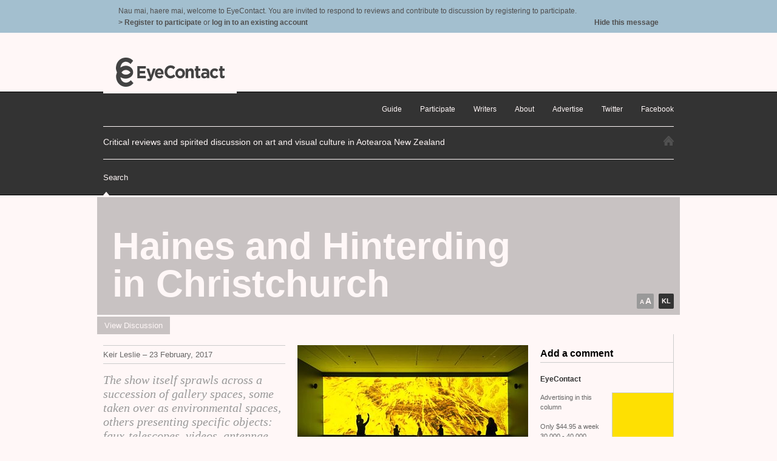

--- FILE ---
content_type: text/html; charset=utf-8
request_url: https://eyecontactmagazine.com/2017/02/haines-and-hinterding-in-christchurch
body_size: 61304
content:
<!DOCTYPE HTML PUBLIC "-//W3C//DTD HTML 4.01//EN"
"http://www.w3.org/TR/html4/strict.dtd">
<html>
<head>
  <meta http-equiv="Content-type" content="text/html; charset=utf-8">
  <title>Haines and Hinterding in Christchurch – EyeContact</title>
	<meta name="description" content="Spirited discussion about New Zealand art and visual culture">
	<meta name="keywords" content="New Zealand, art, visual culture">
  
  <link href="/media/compress/c-1478570405.css" rel="stylesheet" type="text/css" media="all" >
  <script type="text/javascript" src="/media/compress/j-1478570405.js" charset="utf-8"></script>

	<link rel="alternate" href="/feeds/latest/" type="application/rss+xml" title="Latest Posts">
	<link rel="alternate" href="/feeds/comments/" type="application/rss+xml" title="Latest Comments">

	<meta property="og:image" content="http://eyecontactsite.com/media/uploads/2017_02/Haines_and_Hinterding_Energies.jpg">

  
<link rev="canonical" href="/s/P4p">
<link rel="shortlink" href="/s/P4p">
<link rel="shorturl" href="/s/P4p">
<link rel="alternate" href="/feeds/post_comments/haines-and-hinterding-in-christchurch/" type="application/rss+xml" title="Comments on ‘Haines and Hinterding in Christchurch’">
<link rel="stylesheet" href="/media/c/print.css" type="text/css" media="print" charset="utf-8">


  <script src='https://www.google.com/recaptcha/api.js'></script>
</head>
<body class="article">
	
	<div class="register-panel">
		<div class="container_12 clearfix">
			<div class="grid_12">
				<p>Nau mai, haere mai, welcome to EyeContact. You are invited to respond to reviews and contribute to discussion by registering to participate.</p>
			</div>
			<div class="grid_8">
				<p><a href="/participate/#content">&gt; Register to participate</a> or <a href="/accounts/login/?next=/2017/02/haines-and-hinterding-in-christchurch"> log in to an existing account</a></p>
			</div>
			<div class="grid_4">
				<p><a href="/_hidepanel/?next=/2017/02/haines-and-hinterding-in-christchurch">Hide this message</a></p>
			</div>
		</div>
	</div>
	
	<div></div>

  

  

  <div id="header">
		<div class="container_12 clearfix">
	    <a href="/" id="logo" class="grid_3">EyeContact</a>

            
		</div>
  </div>
  <div id="nav">
		<div class="container_12 clearfix">
    <ul>
			<li><a href="/guide/">Guide</a></li>
			<li><a href="/participate/">Participate</a></li>
			<li><a href="/writers/">Writers</a></li>
			<li><a href="/about/">About</a></li>
			<li><a href="/advertise/">Advertise</a></li>
			<li><a href="http://twitter.com/_EyeContact_" class="twitter-link" target="_blank"><span>Twitter</span></a></li>
			<li><a href="https://www.facebook.com/eyecontactsite" class="facebook-link" target="_blank"><span>Facebook</span></a></li>
		</ul>
		
		
		<div class="grid_12">
			<p id="tagline" class="alpha omega grid_12">
				<a href="/" id="home-link"><img src="/media/i/home-icon.png" alt="Home" title="home"></a>
				Critical reviews and spirited discussion on art and visual culture in Aotearoa New Zealand</p>
			<div id="search-toggle" class="alpha omega grid_12">
				<a href="#search">Search</a>
			</div>
		</div>

		
		

		</div>
  </div>
	<div id="search">
		<div class="container_12 clearfix">
			<form action="/search/" method="get">
				<div class="grid_3">
					<h2>By Keyword</h2>
					<p>
						<input type="text" title="Keyword or Title" name="q" id="q" value="">
						<button type="submit">GO</button>
					</p>
				</div>
				
				<div class="grid_3">
					<h2>By City</h2>
					<p><select id="select_city" href="/places/%s/">
						<option value="">Select City…</option>
						
						
							
								<optgroup label="">
							
							<option value="ashburton">Ashburton</option>
						
							
							<option value="basel">Basel</option>
						
							
							<option value="chengdu">Chengdu</option>
						
							
							<option value="ho-chi-minh-city">Ho Chi Minh City</option>
						
							
							<option value="howick">Howick</option>
						
							
							<option value="kaikohe">Kaikohe</option>
						
							
							<option value="miranda">Miranda</option>
						
							
							<option value="new-delhi">New Delhi</option>
						
							
							<option value="onehunga">Onehunga</option>
						
							
							<option value="papakura">Papakura</option>
						
							
							<option value="porirua">Porirua</option>
						
							
							<option value="pukekohe">Pukekohe</option>
						
							
							<option value="raglan">RAGLAN</option>
						
							
							<option value="waiheke">Waiheke</option>
						
							
							<option value="waitakere">Waitakere</option>
						
							
								<optgroup label="North Island">
							
							<option value="auckland">Auckland</option>
						
							
							<option value="kaipara-harbour">Kaipara Harbour</option>
						
							
							<option value="lower-hutt">Lower Hutt</option>
						
							
							<option value="mangere">Mangere</option>
						
							
							<option value="morrinsville">Morrinsville</option>
						
							
							<option value="new-plymouth">New Plymouth</option>
						
							
							<option value="palmerston-north">Palmerston North</option>
						
							
							<option value="tauranga">Tauranga</option>
						
							
							<option value="upper-hutt">Upper Hutt</option>
						
							
							<option value="waikanae">Waikanae</option>
						
							
							<option value="whangarei">Whangarei</option>
						
							
							<option value="gisborne">Gisborne</option>
						
							
							<option value="hamilton">Hamilton</option>
						
							
							<option value="havelock-north">Havelock North</option>
						
							
							<option value="napier">Napier</option>
						
							
							<option value="whanganui">Whanganui</option>
						
							
							<option value="hastings">Hastings</option>
						
							
							<option value="masterton">Masterton</option>
						
							
							<option value="waiheke-island">Waiheke Island</option>
						
							
							<option value="warkworth">Warkworth</option>
						
							
							<option value="wellington">Wellington</option>
						
							
								<optgroup label="South Island">
							
							<option value="arrowtown-2">Arrowtown</option>
						
							
							<option value="arrowtown">Arrowtown</option>
						
							
							<option value="blenheim">Blenheim</option>
						
							
							<option value="christchurch">Christchurch</option>
						
							
							<option value="dunedin">Dunedin</option>
						
							
							<option value="gore">Gore</option>
						
							
							<option value="invercargill">Invercargill</option>
						
							
							<option value="nelson">Nelson</option>
						
							
							<option value="oamaru">Oamaru</option>
						
							
							<option value="queenstown">Queenstown</option>
						
							
							<option value="timaru">Timaru</option>
						
							
							<option value="wanaka">Wanaka</option>
						
							
								<optgroup label="World">
							
							<option value="adelaide">Adelaide</option>
						
							
							<option value="amsterdam">Amsterdam</option>
						
							
							<option value="athens">Athens</option>
						
							
							<option value="beijing">Beijing</option>
						
							
							<option value="berlin">Berlin</option>
						
							
							<option value="brisbane-2">Brisbane</option>
						
							
							<option value="brisbane">Brisbane</option>
						
							
							<option value="brussels">Brussels</option>
						
							
							<option value="bucharest">Bucharest</option>
						
							
							<option value="canberra">Canberra</option>
						
							
							<option value="cologne">Cologne</option>
						
							
							<option value="copenhagen">Copenhagen</option>
						
							
							<option value="darwin">Darwin</option>
						
							
							<option value="edinburgh">Edinburgh</option>
						
							
							<option value="frankfurt-am-main">Frankfurt am Main</option>
						
							
							<option value="hamburg">Hamburg</option>
						
							
							<option value="hobart">Hobart</option>
						
							
							<option value="hong-kong">Hong Kong</option>
						
							
							<option value="horsham">Horsham</option>
						
							
							<option value="jakarta">Jakarta</option>
						
							
							<option value="kassel">Kassel</option>
						
							
							<option value="leeds">Leeds</option>
						
							
							<option value="leeds-2">Leeds</option>
						
							
							<option value="los-angeles">Los Angeles</option>
						
							
							<option value="melbourne">Melbourne</option>
						
							
							<option value="mexico-city">Mexico City</option>
						
							
							<option value="new-york">New York</option>
						
							
							<option value="noumea">Noumea</option>
						
							
							<option value="nukualofa">Nuku&#39;alofa</option>
						
							
							<option value="oxford">Oxford</option>
						
							
							<option value="paris">Paris</option>
						
							
							<option value="perth">Perth</option>
						
							
							<option value="plymouth">Plymouth</option>
						
							
							<option value="rarotonga">Rarotonga</option>
						
							
							<option value="rotterdam">Rotterdam</option>
						
							
							<option value="san-francisco">San Francisco</option>
						
							
							<option value="seoul">Seoul</option>
						
							
							<option value="taichung-city">Taichung City</option>
						
							
							<option value="timisoara">Timisoara</option>
						
							
							<option value="venice">Venice</option>
						
							
							<option value="winchester">Winchester</option>
						
							
							<option value="sydney">Sydney</option>
						
							
							<option value="london">London</option>
						
					</select></p>
				</div>
				<div class="grid_3">
					<h2>By Writer</h2>
					<p><select id="select_writer" href="/people/%s/">
						<option value="">Select Writer…</option>
						
						
						<option value="marka">Mark  Amery</option>
						
						<option value="carmena">Carmen Ansaldo</option>
						
						<option value="GrantBanbury">Grant Banbury</option>
						
						<option value="rogerb">Roger Boyce</option>
						
						<option value="laurab">Laura Brown</option>
						
						<option value="Teghanbbbbbbbbbbbbbbbbbbbbbbbb">Teghan Burt</option>
						
						<option value="kellyc">Kelly Carmichael</option>
						
						<option value="GarthCartwright555555555555555">Garth Cartwright</option>
						
						<option value="zoe">Zoe Crook</option>
						
						<option value="davidc">David Cross</option>
						
						<option value="ChloeC">Chloe Cull</option>
						
						<option value="jodied">Jodie Dalgleish</option>
						
						<option value="Aprilioioioioioioioioioioioioi">April Dell</option>
						
						<option value="peterd">Peter Dornauf</option>
						
						<option value="erind">Erin Driessen</option>
						
						<option value="MJD">Mary-Jane Duffy</option>
						
						<option value="megand">Megan  Dunn</option>
						
						<option value="LizEastmond4444444444444444444">Liz Eastmond</option>
						
						<option value="warrenf">Warren Feeney</option>
						
						<option value="NormanF55555555555555555555">Norman Franke</option>
						
						<option value="rachelf">Rachel Fuller</option>
						
						<option value="timgen">Tim Gentles</option>
						
						<option value="SophieVG">Sophie Violet Gilmore</option>
						
						<option value="Willg">Will  Gresson</option>
						
						<option value="lilyhack">Lily Hacking</option>
						
						<option value="NickHaig_____________NHNH">Nicholas Haig</option>
						
						<option value="ScottH">Scott Hamilton</option>
						
						<option value="Terhand">Terrence Handscomb</option>
						
						<option value="mhanson">Matthew Hanson</option>
						
						<option value="jamesharper00005380">JJ Harper</option>
						
						<option value="andreh">Andre Hemer</option>
						
						<option value="keithh">Keith Hill</option>
						
						<option value="JessicaHub">Jessica Hubbard</option>
						
						<option value="johnh">John  Hurrell</option>
						
						<option value="peteri">Peter Ireland</option>
						
						<option value="emjam">Emma Jameson</option>
						
						<option value="SophieJ">Sophie Jerram</option>
						
						<option value="annak8888888888888888">Anna Knox</option>
						
						<option value="ThomasKoed4444444444444444444">Thomas Pors Koed</option>
						
						<option value="kate_lee_000000__0_0_0_0_0_0_0">Kate Lee</option>
						
						<option value="KeirL">Keir Leslie</option>
						
						<option value="davidl">David  Lillington</option>
						
						<option value="ClaireM">Claire Mabey</option>
						
						<option value="tessmau">Tess Maunder</option>
						
						<option value="CeliaMcAlpine">Celia McAlpine</option>
						
						<option value="julianm">Julian McKinnon</option>
						
						<option value="davidmealing222222222222222222">David Mealing</option>
						
						<option value="Lukem">Luke Munn</option>
						
						<option value="Lucy_44444444444444">Lucy Ovenden</option>
						
						<option value="ralphp">Ralph Paine</option>
						
						<option value="martinp">Martin Patrick</option>
						
						<option value="andrew">Andrew Paul Wood</option>
						
						<option value="Lancep">Lance Pearce</option>
						
						<option value="BrendanJP">Brendan Jon Philip</option>
						
						<option value="priscillap">Priscilla Pitts</option>
						
						<option value="MPoppelwell2222222222222222222">Martin Poppelwell</option>
						
						<option value="JulieannaPrestonnnnnnnnnnnnnnn">Julieanna Preston</option>
						
						<option value="jamesr">James Ross</option>
						
						<option value="martinR888888888888888888">Martin Rumsby</option>
						
						<option value="yasmineryan">Yasmine Ryan</option>
						
						<option value="KariSchmidt1818181818">Kari Schmidt</option>
						
						<option value="errolshaw8888888888888">Errol Shaw</option>
						
						<option value="richshep">Richard Shepherd</option>
						
						<option value="zaras">Zara Sigglekow</option>
						
						<option value="AllanSmith">Allan Smith</option>
						
						<option value="Glenns">Glen Snow</option>
						
						<option value="Franky">Franky Strachan</option>
						
						<option value="aliceTAPP">Alice Tappenden</option>
						
						<option value="HelenNB___88888888888888">Helen Thom</option>
						
						<option value="johnbturner20097230">John Turner</option>
						
						<option value="claireuuuuuuu">Claire Ulenberg</option>
						
						<option value="Creonupton">Creon Upton</option>
						
						<option value="svk">Sonja  van Kerkhoff</option>
						
						<option value="DanWeb">Daniel Webby</option>
						
						<option value="Rebeccaw">Rebecca  Wilson</option>
						
					</select></p>
				</div>
				<div class="grid_3">
					<h2>By Artist</h2>
					<p><select id="select_artist" href="/artists/%s/">
						<option value="">Select…</option>
						
						
							<option value="aaron-te-rangiao"> Aaron Te Rangiao </option>
						
							<option value="alex-prager"> Alex Prager</option>
						
							<option value="amit-noy"> Amit Noy</option>
						
							<option value="berlinde-de-bruyckere"> Berlinde de Bruyckere</option>
						
							<option value="bryan-hobbs-crowter"> Bryan Hobbs-Crowter</option>
						
							<option value="cara-fotofili-2"> Cara Fotofili</option>
						
							<option value="essi-airisniemi"> Essi Airisniemi</option>
						
							<option value="filani-macassery"> Filani Macassery</option>
						
							<option value="galia-amsel"> Galia Amsel</option>
						
							<option value="kyle-sattler"> Kyle Sattler</option>
						
							<option value="otto-kunzli"> Otto Künzli</option>
						
							<option value="paul-darragh"> Paul Darragh</option>
						
							<option value="peter-hsu"> Peter Hsu</option>
						
							<option value="sputniko"> Sputniko!</option>
						
							<option value="telemach-wiesinger"> Telemach Wiesinger</option>
						
							<option value="wolfgang-lehmann"> Wolfgang Lehmann</option>
						
							<option value="unregistered-savages-of-aotearoa">(UN)Registered Savages of Aotearoa</option>
						
							<option value="-11433">11433</option>
						
							<option value="aam-bos">A.A.M. Bos</option>
						
							<option value="ad-scheirning">A.D. Schierning</option>
						
							<option value="aaron-beehre">Aaron Beehre</option>
						
							<option value="aaron-lister">Aaron Lister</option>
						
							<option value="aaron-smith">Aaron Smith</option>
						
							<option value="abby-cunnane">Abby Cunnane</option>
						
							<option value="abdullah-dougan">Abdullah Dougan</option>
						
							<option value="abigail-jensen">Abigail Jensen</option>
						
							<option value="abigail-reynolds">Abigail Reynolds</option>
						
							<option value="abraham-cruzvillega">Abraham Cruzvillegas </option>
						
							<option value="ada-leung">Ada Leung</option>
						
							<option value="adam-avikainen">Adam Avikainen</option>
						
							<option value="adam-ben-dror">Adam Ben-Dror</option>
						
							<option value="adam-douglass">Adam Douglass</option>
						
							<option value="adam-elliiot">Adam Elliot</option>
						
							<option value="adam-willetts">Adam Willetts</option>
						
							<option value="aditya-ramesh">Aditya Ramesh</option>
						
							<option value="adrian-hall">Adrian Hall</option>
						
							<option value="adrian-mccleland">Adrian McCleland</option>
						
							<option value="adrian-paci">Adrian Paci</option>
						
							<option value="adriana-lara">Adriana Lara</option>
						
							<option value="adrienne-millwood">Adrienne Millwood</option>
						
							<option value="adrienne-vaughan">Adrienne Vaughan</option>
						
							<option value="agatha-gothe-snape">Agatha Gothe-Snape</option>
						
							<option value="agatha-haines">Agatha Haines</option>
						
							<option value="agnes-so">Agnes So</option>
						
							<option value="agnieszka-polska">Agnieszka Polska</option>
						
							<option value="ahilapalapa-rands">Ahilapalapa Rands</option>
						
							<option value="aida-tomescu">Aida Tomescu</option>
						
							<option value="aileen-lambert">Aileen Lambert</option>
						
							<option value="aimee-ratana">Aimee Ratana</option>
						
							<option value="aki-sasamoto">Aki Sasamoto</option>
						
							<option value="akram-zaatari">Akram Zaatari</option>
						
							<option value="akura-makea-pardington">Akura Makea-Pardington</option>
						
							<option value="alan-deare">Alan Deare</option>
						
							<option value="alan-ibell">Alan Ibell</option>
						
							<option value="alan-pearson">Alan Pearson</option>
						
							<option value="alastair-maclennan">Alastair MacLennan</option>
						
							<option value="-2">Alberto Garcia-Alvarez</option>
						
							<option value="alberto-giacometti">Alberto Giacometti</option>
						
							<option value="aleister-crowley">Aleister Crowley</option>
						
							<option value="alex-kinnaird">Alex Kinnaird</option>
						
							<option value="alex-laurie">Alex Laurie</option>
						
							<option value="alex-luiten">Alex Luiten</option>
						
							<option value="alex-martinis-roe">Alex Martinis Roe</option>
						
							<option value="alex-monteith">Alex Monteith</option>
						
							<option value="alex-pittendrigh">Alex Pittendrigh</option>
						
							<option value="alex-plumb">Alex Plumb</option>
						
							<option value="alex-vivian">Alex Vivian</option>
						
							<option value="alexander-hoyles">Alexander Hoyles</option>
						
							<option value="alexander-ilin">Alexander Ilin</option>
						
							<option value="alexander-laurie">Alexander Laurie</option>
						
							<option value="alexander-ponomarev">Alexander Ponomarev</option>
						
							<option value="alexandra-daisy-ginsberg">Alexandra Daisy Ginsberg</option>
						
							<option value="alexandra-kennedy">Alexandra Kennedy</option>
						
							<option value="alexandra-savtchenko-belskaia">Alexandra Savtchenko-Belskaia</option>
						
							<option value="boca-alexandru">Alexandru Boca</option>
						
							<option value="alexi-willemsen">Alexi Willemsen</option>
						
							<option value="alexis-harding">Alexis Harding</option>
						
							<option value="alexis-hunter">Alexis Hunter</option>
						
							<option value="alexis-neal">Alexis Neal</option>
						
							<option value="alfredo-and-isabel-aquilizan">Alfredo and Isabel Aquilizan</option>
						
							<option value="alfredo-jarr">Alfredo Jaar</option>
						
							<option value="alfredo-jaar">Alfredo Jaar</option>
						
							<option value="ali-bramwell-2">Ali Bramwell</option>
						
							<option value="ali-bramwell">Ali Bramwell</option>
						
							<option value="alice-alva">Alice Alva</option>
						
							<option value="alice-baxter">Alice Baxter</option>
						
							<option value="alice-julius">Alice Julius</option>
						
							<option value="alice-konitz">Alice Konitz</option>
						
							<option value="alice-sparrow">Alice Sparrow</option>
						
							<option value="alice-tappenden">Alice Tappenden</option>
						
							<option value="alicia-courtney">Alicia Courtney</option>
						
							<option value="alicia-frankovich">Alicia Frankovich</option>
						
							<option value="aliksandr-marchuk">Aliksandr Marchuk </option>
						
							<option value="aline-keller">Aline Keller</option>
						
							<option value="aliscia-young">Aliscia Young</option>
						
							<option value="alisha-roberts">Alisha Roberts</option>
						
							<option value="alison-murray">Alison Murray</option>
						
							<option value="alison-staniland">Alison Staniland</option>
						
							<option value="alissa-gilbert">Alissa Gilbert </option>
						
							<option value="aliyah-winter">Aliyah Winter</option>
						
							<option value="allan-ibell">Allan Ibell</option>
						
							<option value="allan-mcdonald">Allan McDonald</option>
						
							<option value="allan-sekula">Allan Sekula</option>
						
							<option value="allan-smith">Allan Smith</option>
						
							<option value="allen-ginsberg">Allen Ginsberg</option>
						
							<option value="allen-maddox">Allen Maddox</option>
						
							<option value="allora-and-calzadilla">Allora and Calzadilla </option>
						
							<option value="alvie-mckee">Alvie McKee</option>
						
							<option value="alvin-lucier">Alvin Lucier</option>
						
							<option value="alvin-pankhurst">Alvin Pankhurst</option>
						
							<option value="amadeo-grosman">Amadeo Grosman</option>
						
							<option value="amalia-pica">Amalia Pica</option>
						
							<option value="amalia-ulman-2">Amalia Ulman</option>
						
							<option value="amalia-ulman">Amalia Ulman</option>
						
							<option value="amanda-ewing">Amanda Ewing</option>
						
							<option value="amanda-gruenwald">Amanda Gruenwald</option>
						
							<option value="amanda-heng">Amanda Heng</option>
						
							<option value="amanda-newall">Amanda Newall</option>
						
							<option value="amanda-watson">Amanda Watson</option>
						
							<option value="amanda-wilkinson">Amanda Wilkinson</option>
						
							<option value="amber-pearson">Amber Pearson</option>
						
							<option value="amber-wilson-2">Amber Wilson</option>
						
							<option value="amelia-ibanez">Amelia Ibáñez</option>
						
							<option value="amelia-tavenier">Amelia Tavenier</option>
						
							<option value="amie-siegel">Amie Siegel</option>
						
							<option value="amit-charan">Amit Charan</option>
						
							<option value="ammon-ngakuru">Ammon Ngakuru</option>
						
							<option value="amy-howden-chapman">Amy Howden-Chapman</option>
						
							<option value="amy-jean-barnett">Amy Jean Barnett</option>
						
							<option value="amy-moffitt">Amy Moffitt</option>
						
							<option value="amy-unkovich">Amy Unkovich</option>
						
							<option value="amy-weng">Amy Weng</option>
						
							<option value="ana-garcia-jacome">Ana García Jácome</option>
						
							<option value="ana-horomia">Ana Horomia</option>
						
							<option value="ana-iti">Ana Iti</option>
						
							<option value="ana-iti-2">Ana Iti</option>
						
							<option value="anasaunoa-teofilo">Anasaunoa Teofilo</option>
						
							<option value="anastasia-klose">Anastasia Klose</option>
						
							<option value="ancient-greeks">ancient Greeks</option>
						
							<option value="andre-breton">Andre Breton</option>
						
							<option value="andre-cadere">Andre Cadere</option>
						
							<option value="andre-hemer-2">André Hemer</option>
						
							<option value="andre-masson">Andre Masson</option>
						
							<option value="andre-sampson">Andre Sampson</option>
						
							<option value="andre-stitt">Andre Stitt</option>
						
							<option value="andre-tjaberings">Andre Tjaberings</option>
						
							<option value="andrea-bolima">Andrea Bolima</option>
						
							<option value="andrea-du-chatenier">Andrea du Chatenier</option>
						
							<option value="andrea-fraser">Andrea Fraser</option>
						
							<option value="andrea-gardner">Andrea Gardner</option>
						
							<option value="andrea-geyer">Andrea Geyer</option>
						
							<option value="andrea-hopkins">Andrea Hopkins</option>
						
							<option value="andreas-gursky">Andreas Gursky</option>
						
							<option value="andrei-pandele">Andrei Pandele</option>
						
							<option value="andrei-tarkovsky">Andrei Tarkovsky</option>
						
							<option value="alex-and-andres">Andres Jensen</option>
						
							<option value="andrew-barber">Andrew Barber</option>
						
							<option value="andrew-barrie">Andrew Barrie</option>
						
							<option value="andrew-beck">Andrew Beck</option>
						
							<option value="andrew-clark">Andrew Clark</option>
						
							<option value="andrew-clifford">Andrew Clifford</option>
						
							<option value="andrew-drummond">Andrew Drummond</option>
						
							<option value="andrew-durbin">Andrew Durbin</option>
						
							<option value="andrew-kennedy">Andrew Kennedy</option>
						
							<option value="andrew-mcleod-2">Andrew McLeod</option>
						
							<option value="andrew-ross-2">Andrew Ross</option>
						
							<option value="andrew-shroud">Andrew Stroud</option>
						
							<option value="andrew-topp">Andrew Topp</option>
						
							<option value="andy-goldsworthy">Andy Goldsworthy</option>
						
							<option value="andy-leleisiuao">Andy Leleisi&#39;uao</option>
						
							<option value="andy-thomson">Andy Thomson</option>
						
							<option value="andy-tolhurst">Andy Tolhurst</option>
						
							<option value="andy-warhol">Andy Warhol</option>
						
							<option value="ane-hjort-guttu">Ane Hjort Guttu</option>
						
							<option value="ane-tonga">Ane Tonga</option>
						
							<option value="angela-tiatia">Angela Tiatia</option>
						
							<option value="angelica-mesiti">Angelica Mesiti</option>
						
							<option value="angus-collis">Angus Collis</option>
						
							<option value="angus-de-lange">Angus de Lange</option>
						
							<option value="angus-maclise">Angus MacLise</option>
						
							<option value="anh-tran">Anh Tran</option>
						
							<option value="ani-oneill">Ani O&#39;Neill</option>
						
							<option value="anicka-yi">Anicka Yi</option>
						
							<option value="anida-yoeu-ali">Anida Yoeu Ali</option>
						
							<option value="anila-quayyum-agha">Anila Quayyum Agha</option>
						
							<option value="anish-kapoor">Anish Kapoor</option>
						
							<option value="anja-kirschner">Anja Kirschner</option>
						
							<option value="ann-braunsteiner">Ann Braunsteiner</option>
						
							<option value="ann-hamilton">Ann Hamilton</option>
						
							<option value="ann-lislegaard">Ann Lislegaard</option>
						
							<option value="ann-quin">Ann Quin</option>
						
							<option value="ann-shelton">Ann Shelton</option>
						
							<option value="anna-cotterill">Anna Cotterill</option>
						
							<option value="anna-davis">Anna Davis</option>
						
							<option value="anna-franceschini">Anna Franceschini</option>
						
							<option value="anna-mackenzie">Anna Mackenzie</option>
						
							<option value="anna-miles">Anna Miles</option>
						
							<option value="anna-rankin-2">Anna Rankin</option>
						
							<option value="anna-rankin">Anna Rankin</option>
						
							<option value="anna-sew-hoy">Anna Sew Hoy</option>
						
							<option value="anne-e-guernsey-allen">Anne E. Guernsey Allen</option>
						
							<option value="anne-ferran">Anne Ferran</option>
						
							<option value="anne-mccahon">Anne McCahon</option>
						
							<option value="anne-noble">Anne Noble</option>
						
							<option value="anne-truitt">Anne Truitt</option>
						
							<option value="anne-wallace">Anne Wallace</option>
						
							<option value="anne-marie-may">Anne-Marie May</option>
						
							<option value="anneke-bester">Anneke Bester</option>
						
							<option value="anneliese-hough">Anneliese Hough</option>
						
							<option value="annette-messager">Annette Messager</option>
						
							<option value="annie-bradley">Annie Bradley</option>
						
							<option value="annie-mackenzie">Annie Mackenzie</option>
						
							<option value="annie-smits">Annie Smits</option>
						
							<option value="annika-erikson">Annika Erikson</option>
						
							<option value="annika-roughsey">Annika Roughsey</option>
						
							<option value="anonymouz">Anonymouz</option>
						
							<option value="anoushka-akel">Anoushka Akel</option>
						
							<option value="anri-sala">Anri Sala</option>
						
							<option value="ans-westra">Ans Westra</option>
						
							<option value="anselm-reyle">Anselm Reyle</option>
						
							<option value="anslem-kiefer">Anslem Kiefer</option>
						
							<option value="anthony-byrt">Anthony Byrt</option>
						
							<option value="anthony-byrt-2">Anthony Byrt</option>
						
							<option value="anthony-cribb">Anthony Cribb</option>
						
							<option value="anthony-goicolea">Anthony Goicolea</option>
						
							<option value="anthony-johnson">Anthony Johnson</option>
						
							<option value="anthony-mccall">Anthony McCall</option>
						
							<option value="anto-yeldezian">Anto Yeldezian</option>
						
							<option value="antoinette-j-citizen">Antoinette J. Citizen</option>
						
							<option value="antoinette-ratcliffe">Antoinette Ratcliffe</option>
						
							<option value="anton-maurer">Anton Maurer</option>
						
							<option value="anton-parsons">Anton Parsons</option>
						
							<option value="anton-vidokle">Anton Vidokle</option>
						
							<option value="antony-densham">Antony Densham</option>
						
							<option value="anthony-gormley">Antony Gormley</option>
						
							<option value="antti-laitinen">Antti Laitinen</option>
						
							<option value="anu-pennanen">Anu Pennanen</option>
						
							<option value="anya-henis">Anya Henis</option>
						
							<option value="anya-whitlock">Anya Whitlock</option>
						
							<option value="apt-archives">APT Archives</option>
						
							<option value="arantxa-etcheverria">Arantxa Etcheverria</option>
						
							<option value="ardit-hoxha">Ardit Hoxha</option>
						
							<option value="areta-wilkinson">Areta Wilkinson</option>
						
							<option value="arie-hellendoorn">Arie Hellendoorn</option>
						
							<option value="ariel-guzik">Ariel Guzik</option>
						
							<option value="arielle-walker">Arielle Walker</option>
						
							<option value="arik-levy">Arik Levy</option>
						
							<option value="arlo-cathcart">Arlo Cathcart</option>
						
							<option value="aroha-gossage">Aroha Gossage</option>
						
							<option value="aroha-novak">Aroha Novak</option>
						
							<option value="arron-santry">Arron Santry</option>
						
							<option value="art-language">Art &amp; Language</option>
						
							<option value="artangel">Artangel</option>
						
							<option value="arturo-meade">Arturo Meade</option>
						
							<option value="arwa-alneami">Arwa Alneami</option>
						
							<option value="arwen-flowers">Arwen Flowers</option>
						
							<option value="ash-keating">Ash Keating</option>
						
							<option value="ash-kilmartin">Ash Kilmartin</option>
						
							<option value="ash-spittal">Ash Spittal</option>
						
							<option value="asher-newbery">Asher Newbery</option>
						
							<option value="ashlee-simeo">Ashlee Simeon</option>
						
							<option value="ashleigh-taupaki">Ashleigh Taupaki</option>
						
							<option value="ashlin-raymond">Ashlin Raymond</option>
						
							<option value="asim-waqif">Asim Waqif</option>
						
							<option value="asumi-mizuo">Asumi Mizuo</option>
						
							<option value="at-biltereyst">AT Biltereyst</option>
						
							<option value="atelier-bow-wow">Atelier Bow-Wow</option>
						
							<option value="atong-atem">Atong Atem</option>
						
							<option value="auckland-museum-collections">Auckland Museum Collections</option>
						
							<option value="aude-pariset">Aude Pariset</option>
						
							<option value="audrey-baldwin">Audrey Baldwin</option>
						
							<option value="audrey-boyle">Audrey Boyle</option>
						
							<option value="auguste-rodin">Auguste Rodin</option>
						
							<option value="aurelien-froment">Aurelien Froment</option>
						
							<option value="austen-deans">Austen Deans</option>
						
							<option value="ava-seymour">Ava Seymour</option>
						
							<option value="ayanah-moor">Ayanah Moor</option>
						
							<option value="ayesha-green">Ayesha Green</option>
						
							<option value="ayse-erkmen">Ayse Erkmen</option>
						
							<option value="bailee-lobb">Bailee Lobb</option>
						
							<option value="balamohan-shingade">Balamohan Shingade</option>
						
							<option value="banksy">Banksy</option>
						
							<option value="barbara-garrie">Barbara Garrie</option>
						
							<option value="barbara-kristine">Barbara Kristine</option>
						
							<option value="barbara-smith">Barbara Smith</option>
						
							<option value="barbara-tuck">Barbara Tuck</option>
						
							<option value="barkley-hendricks">Barkley Hendricks</option>
						
							<option value="barry-brickell">Barry Brickell</option>
						
							<option value="barry-cleavin">Barry Cleavin</option>
						
							<option value="barry-linton">Barry Linton</option>
						
							<option value="bas-jan-adler">Bas Jan Adler</option>
						
							<option value="basil-beattie">Basil Beattie</option>
						
							<option value="basir-mahmood">Basir Mahmood</option>
						
							<option value="bc-collective">BC Collective</option>
						
							<option value="beate-gtschow">Beate Gϋtschow</option>
						
							<option value="beatrice-carlson">Beatrice Carlson</option>
						
							<option value="beatriz-bustos-oyanedel">Beatriz Bustos Oyanedel</option>
						
							<option value="beatriz-santiago-munoz-2">Beatriz Santiago Munoz</option>
						
							<option value="beatriz-santiago-munoz">Beatriz Santiago Munoz</option>
						
							<option value="beaudean-cotton">Beaudean Cotton</option>
						
							<option value="becca-lieb">Becca Lieb</option>
						
							<option value="becky-cameron">Becky Cameron</option>
						
							<option value="becky-hemus">Becky Hemus</option>
						
							<option value="becky-nunes">Becky Nunes</option>
						
							<option value="becky-richards">Becky Richards</option>
						
							<option value="bek-coogan">Bek Coogan</option>
						
							<option value="ben-bohane">Ben Bohane</option>
						
							<option value="ben-buchanan">Ben Buchanan</option>
						
							<option value="ben-cauchi">Ben Cauchi</option>
						
							<option value="ben-clement">Ben Clement</option>
						
							<option value="ben-pearce">Ben Pearce</option>
						
							<option value="ben-pearce-2">Ben Pearce</option>
						
							<option value="ben-reid">Ben Reid</option>
						
							<option value="ben-rivers">Ben Rivers</option>
						
							<option value="ben-terakes">Ben Terakes</option>
						
							<option value="ben-thomson">Ben Thomson</option>
						
							<option value="ben-webb">Ben Webb</option>
						
							<option value="benedict-drew">Benedict Drew</option>
						
							<option value="benjamin-buchanan">Benjamin Buchanan</option>
						
							<option value="benjamin-hirte">Benjamin Hirte </option>
						
							<option value="benjamin-work">Benjamin Work</option>
						
							<option value="bepen-bhana">Bepen Bhana</option>
						
							<option value="bernard-bazile">Bernard Bazile</option>
						
							<option value="bernard-cohen">Bernard Cohen</option>
						
							<option value="bernardo-oyarzun">Bernardo Oyarzún</option>
						
							<option value="berthe-morisot">Berthe Morisot</option>
						
							<option value="bethany-j-fellows">Bethany J Fellows</option>
						
							<option value="betty-apple">Betty Apple</option>
						
							<option value="beverly-rhodes">Beverly Rhodes</option>
						
							<option value="bianca-hester">Bianca Hester</option>
						
							<option value="bianca-van-leeuwen">Bianca van Leeuwen</option>
						
							<option value="bik-van-der-pol">Bik Van der Pol</option>
						
							<option value="biljana-popovic">Biljana Popovic</option>
						
							<option value="bill-culbert">Bill Culbert</option>
						
							<option value="bill-hammond">Bill Hammond</option>
						
							<option value="bill-henson">Bill Henson</option>
						
							<option value="bill-riley">Bill Riley</option>
						
							<option value="billie-popovic">Billie Popovic</option>
						
							<option value="billy-apple">Billy Apple® </option>
						
							<option value="billy-mcqueen">Billy McQueen</option>
						
							<option value="bindi-cole">Bindi Cole</option>
						
							<option value="bing-dawe">Bing Dawe</option>
						
							<option value="bjarki-bragason">Bjarki Bragason</option>
						
							<option value="bjorn-westphal">Björn Westphal </option>
						
							<option value="bjrn-erik-haugen">Bjørn Erik Haugen</option>
						
							<option value="blaine-western">Blaine Western</option>
						
							<option value="blair-french">Blair French</option>
						
							<option value="blair-thurman">Blair Thurman</option>
						
							<option value="boat-peopleorg-2">Boat-people.org </option>
						
							<option value="bob-mitchell">Bob Mitchell</option>
						
							<option value="bob-van-der-wal">Bob van der Wal</option>
						
							<option value="bonco">Bonco</option>
						
							<option value="boomoon">Boomoon</option>
						
							<option value="boris-dornbusch">Boris Dornbusch</option>
						
							<option value="botborg">Botborg</option>
						
							<option value="bouillon-group">Bouillon Group</option>
						
							<option value="box-collective">Box Collective</option>
						
							<option value="boyd-webb">Boyd Webb</option>
						
							<option value="brad-lochore">Brad Lochore</option>
						
							<option value="brad-troemell">Brad Troemel</option>
						
							<option value="brancusi">Brancusi</option>
						
							<option value="breath-of-weather-collective">Breath of Weather Collective</option>
						
							<option value="breckon">Breckon</option>
						
							<option value="breda-beban">Breda Beban</option>
						
							<option value="brenda-nightingale">Brenda Nightingale</option>
						
							<option value="brendan-van-hek-2">Brendan Van Hek</option>
						
							<option value="brendan-van-hek">Brendan Van Hek</option>
						
							<option value="brendon-leung">Brendon Leung</option>
						
							<option value="brendon-wilkinson">Brendon Wilkinson</option>
						
							<option value="brent-harris">Brent Harris</option>
						
							<option value="brent-hayward">Brent Hayward</option>
						
							<option value="brett-acourt">Brett a&#39;Court</option>
						
							<option value="brett-graham">Brett Graham</option>
						
							<option value="brian-campbell">Brian Campbell</option>
						
							<option value="brian-eno">Brian Eno</option>
						
							<option value="briana-woolliams">Briana Woolliams</option>
						
							<option value="brice-marden">Brice Marden</option>
						
							<option value="bridge-city-stitches">Bridge City Stitches</option>
						
							<option value="bridget-rewiti">Bridget Reweti</option>
						
							<option value="bridget-riley">Bridget Riley</option>
						
							<option value="bridgit-riggir">Bridgit Riggir</option>
						
							<option value="brie-ruais">Brie Ruais</option>
						
							<option value="brit-bunkley">Brit Bunkley</option>
						
							<option value="brittany-sue-mason">Brittany Sue Mason</option>
						
							<option value="bronte-perry">Bronte Perry</option>
						
							<option value="bronwyn-holloway-smith">Bronwyn Holloway Smith</option>
						
							<option value="bronwyn-lloyd">Bronwyn Lloyd</option>
						
							<option value="bronwyn-taylor">Bronwyn Taylor</option>
						
							<option value="bronwynne-cornish">Bronwynne Cornish</option>
						
							<option value="brook-andrew">Brook Andrew</option>
						
							<option value="brown-council">Brown Council</option>
						
							<option value="bruce-barber">Bruce Barber</option>
						
							<option value="bruce-connew">Bruce Connew</option>
						
							<option value="bruce-e-phillips-2">Bruce E. Phillips</option>
						
							<option value="bruce-e-phillips">Bruce E. Phillips</option>
						
							<option value="bruce-foster">Bruce Foster</option>
						
							<option value="bruce-lacey">Bruce Lacey</option>
						
							<option value="bruce-nauman">Bruce Nauman</option>
						
							<option value="bruce-russell">Bruce Russell</option>
						
							<option value="bruno-serralongue">Bruno Serralongue</option>
						
							<option value="bryan-dew">Bryan Dew</option>
						
							<option value="bryce-galloway">Bryce Galloway</option>
						
							<option value="brydee-rood-2">Brydee Rood</option>
						
							<option value="brylee-courtney">Brylee Courtney</option>
						
							<option value="bryn-roberts">Bryn Roberts</option>
						
							<option value="buck-nin">Buck Nin</option>
						
							<option value="bundith-phunsombatlert">Bundith Phunsombatlert</option>
						
							<option value="c-k-stead">C. K. Stead</option>
						
							<option value="callum-innes">Callum Innes</option>
						
							<option value="callum-morton">Callum Morton</option>
						
							<option value="cam-munroe">Cam Munroe </option>
						
							<option value="camela-nepomuceno">Camela Nepomuceno</option>
						
							<option value="campbell-patterson">Campbell Patterson</option>
						
							<option value="campbell-smith">Campbell Smith</option>
						
							<option value="candice-breitz">Candice Breitz</option>
						
							<option value="canon-hakaraia-pahewa">Canon Hakaraia Pahewa</option>
						
							<option value="cao-fei">Cao Fei</option>
						
							<option value="cara-fotofili">Cara Fotofili</option>
						
							<option value="carl-sydow">Carl Sydow</option>
						
							<option value="carla-zaccagnini">Carla Zaccagnini</option>
						
							<option value="carlos-cruz-diez">Carlos Cruz-Diez</option>
						
							<option value="carlos-pez">Carlos PeZ</option>
						
							<option value="carlos-wedde">Carlos Wedde</option>
						
							<option value="carole-preston">Carole Preston</option>
						
							<option value="carol-shepheard">Carole Shepheard</option>
						
							<option value="carolee-schneemann">Carolee Schneemann</option>
						
							<option value="carolin-casey">Carolin Casey</option>
						
							<option value="caroline-burton">Caroline Burton</option>
						
							<option value="caroline-johnston">Caroline Johnston</option>
						
							<option value="caroline-mcquarrie">Caroline McQuarrie</option>
						
							<option value="carolyn-williams">Carolyn Williams</option>
						
							<option value="carsten-schael">Carsten Schael</option>
						
							<option value="caryline-boreham">Caryline Boreham</option>
						
							<option value="cat-auburn">Cat Auburn</option>
						
							<option value="cat-fooks">Cat Fooks</option>
						
							<option value="catalina-bauer">Catalina Bauer</option>
						
							<option value="catharine-salmon">Catharine Salmon</option>
						
							<option value="catherine-bagnall">Catherine Bagnall</option>
						
							<option value="catherine-cocker">Catherine Cocker</option>
						
							<option value="catherine-griffiths">Catherine Griffiths</option>
						
							<option value="catherine-laudenbach">Catherine Laudenbach</option>
						
							<option value="catherine-mulligan">Catherine Mulligan</option>
						
							<option value="catherine-russ">Catherine Russ</option>
						
							<option value="catherine-yass">Catherine Yass</option>
						
							<option value="ceara-metlikovec-2">Ceara Metlikovec</option>
						
							<option value="ceara-metlikovec">Ceara Metlikovec</option>
						
							<option value="cecile-b-evans">Cecile B. Evans</option>
						
							<option value="cedric-barford">Cedric Barford</option>
						
							<option value="celia-hempton">Celia Hempton</option>
						
							<option value="cellulite-rose">Cellulite Rose</option>
						
							<option value="cerith-wyn-evans">Cerith Wyn Evans</option>
						
							<option value="chlita-collins">Ch&#39;lita Collins</option>
						
							<option value="champion">Champion</option>
						
							<option value="chantel-matthews">Chantel Matthews</option>
						
							<option value="charles-brasch">Charles Brasch</option>
						
							<option value="charles-buenconsejo">Charles Buenconsejo</option>
						
							<option value="charles-eames">Charles Eames</option>
						
							<option value="charles-goldie">Charles Goldie</option>
						
							<option value="charles-ninow">Charles Ninow</option>
						
							<option value="charles-tole">Charles Tole</option>
						
							<option value="charles-williams">Charles Williams</option>
						
							<option value="charlie-sofo">Charlie Sofo</option>
						
							<option value="charlotte-drayton">Charlotte Drayton</option>
						
							<option value="charlotte-parallel">Charlotte Parallel</option>
						
							<option value="charlotte-posenenske">Charlotte Posenenske</option>
						
							<option value="charlotte-watson">Charlotte Watson</option>
						
							<option value="chelsea-pascoe">Chelsea Pascoe</option>
						
							<option value="chen-chieh-jen">Chen Chieh-jen</option>
						
							<option value="chen-yin-ju">Chen Yin-Ju</option>
						
							<option value="cheryl-lucas">Cheryl Lucas</option>
						
							<option value="cheryll-sotheran">Cheryll Sotheran</option>
						
							<option value="chia-en-jao">Chia-En Jao</option>
						
							<option value="chia-wei-hsu">Chia-Wei Hsu</option>
						
							<option value="chiara-corbelletto">Chiara Corbelletto</option>
						
							<option value="chicks-on-speed">Chicks on Speed</option>
						
							<option value="chico-dantas">Chico Dantas</option>
						
							<option value="chloe-maillet">Chloe Maillet</option>
						
							<option value="chloe-rose-taylor">Chloe Rose Taylor</option>
						
							<option value="cho-duck-hyun">Cho Duck Hyun</option>
						
							<option value="chou-yu-cheng">Chou Yu-Cheng</option>
						
							<option value="chris-berthelsen">Chris Berthelsen</option>
						
							<option value="chris-burden">Chris Burden</option>
						
							<option value="chris-corson-scott">Chris Corson-Scott</option>
						
							<option value="chris-cudby">Chris Cudby</option>
						
							<option value="chris-heaphy">Chris Heaphy</option>
						
							<option value="chris-kraus">Chris Kraus</option>
						
							<option value="chris-lipomi">Chris Lipomi</option>
						
							<option value="chris-moore">Chris Moore</option>
						
							<option value="chris-oconnor">Chris O&#39;Connor</option>
						
							<option value="christian-botanski">Christian Boltanski</option>
						
							<option value="christian-capurro">Christian Capurro</option>
						
							<option value="christian-jankowski">Christian Jankowski</option>
						
							<option value="christian-lamont">Christian Lamont</option>
						
							<option value="christian-marclay">Christian Marclay</option>
						
							<option value="christian-nyampeta">Christian Nyampeta</option>
						
							<option value="christian-thompson">Christian Thompson</option>
						
							<option value="christiane-lohr">Christiane Löhr</option>
						
							<option value="christina-barton">Christina Barton</option>
						
							<option value="christina-pataialii-2">Christina Pataialii</option>
						
							<option value="christina-pataialii">Christina Pataialii</option>
						
							<option value="christina-read">Christina Read</option>
						
							<option value="christine-hellyar">Christine Hellyar</option>
						
							<option value="christine-reifenberger">Christine Reifenberger</option>
						
							<option value="christine-webster">Christine Webster</option>
						
							<option value="christo">Christo</option>
						
							<option value="christodoulos-panayiotou">Christodoulos Panayiotou</option>
						
							<option value="christoph-bruckner">Christoph Bruckner </option>
						
							<option value="christoph-dahlhausen">Christoph Dahlhausen</option>
						
							<option value="christoph-schlingensief">Christoph Schlingensief</option>
						
							<option value="christopher-braddock">Christopher Braddock</option>
						
							<option value="christopher-dell">Christopher Dell</option>
						
							<option value="christopher-lg-hill">Christopher L G Hill</option>
						
							<option value="christopher-ulutupu">Christopher Ulutupu</option>
						
							<option value="christopher-ulutupu-3">Christopher Ulutupu</option>
						
							<option value="christopher-ulutupu-2">Christopher Ulutupu</option>
						
							<option value="churchill-cann">Churchill Cann</option>
						
							<option value="cilla-mcintosh">Cilla McIntosh</option>
						
							<option value="cindy-sherman">Cindy Sherman</option>
						
							<option value="cinthia-marcelle">Cinthia Marcelle</option>
						
							<option value="ck-reynolds">CK Reynolds</option>
						
							<option value="claire-beynon">Claire Beynon</option>
						
							<option value="claire-doherty">Claire Doherty</option>
						
							<option value="claire-earlie-maxwell">Claire Earlie Maxwell</option>
						
							<option value="claire-fontaine">Claire Fontaine</option>
						
							<option value="claire-goldsworthy">Claire Goldsworthy</option>
						
							<option value="claire-harris">Claire Harris</option>
						
							<option value="clara-chon">Clara Chon</option>
						
							<option value="clara-ursitti">Clara Ursitti</option>
						
							<option value="clara-wells">Clara Wells</option>
						
							<option value="clare-brodie">Clare Brodie</option>
						
							<option value="clare-hartley-mclean">Clare Hartley McLean</option>
						
							<option value="clare-logan">Clare Logan</option>
						
							<option value="clare-milledge">Clare Milledge</option>
						
							<option value="clarke-hegan">Clarke Hegan</option>
						
							<option value="claude-cahun">Claude Cahun</option>
						
							<option value="claudia-avril">Claudia Avril</option>
						
							<option value="claudia-dunes-rainer-weston">Claudia Dunes &amp; Rainer Weston</option>
						
							<option value="claudia-joskowicz">Claudia Joskowicz</option>
						
							<option value="claudia-jowett">Claudia Jowitt</option>
						
							<option value="claudia-kogachi">Claudia Kogachi</option>
						
							<option value="claudia-pond-eyley">Claudia Pond Eyley</option>
						
							<option value="claudio-sotolongo-menendez">Claudio Sotolongo Menendez</option>
						
							<option value="claus-goedicke">Claus Goedicke</option>
						
							<option value="clemens-von-wedemeyer">Clemens von Wedemeyer</option>
						
							<option value="clinton-fein">Clinton Fein</option>
						
							<option value="clinton-richards">Clinton Richards</option>
						
							<option value="clinton-watkins">Clinton Watkins</option>
						
							<option value="clive-arlidge">Clive Arlidge</option>
						
							<option value="clive-stone">Clive Stone</option>
						
							<option value="clui">CLUI</option>
						
							<option value="cobi-taylor">Cobi Taylor</option>
						
							<option value="coen-young">Coen Young</option>
						
							<option value="colin-mccahon">Colin McCahon</option>
						
							<option value="colin-nairn">Colin Nairn</option>
						
							<option value="collectif-generation">Collectif Generation</option>
						
							<option value="connah-podmore">Connah Podmore</option>
						
							<option value="connie-brown">Connie Brown</option>
						
							<option value="connie-samaras">Connie Samaras</option>
						
							<option value="conor-clarke">Conor Clarke</option>
						
							<option value="conor-finlay">Conor Finlay</option>
						
							<option value="cornelia-parker">Cornelia Parker</option>
						
							<option value="corrina-hoseason">Corrina Hoseason</option>
						
							<option value="cory-arcangel-2">Cory Arcangel</option>
						
							<option value="cosmic-twins">Cosmic Twins</option>
						
							<option value="craig-freeborn">Craig Freeborn</option>
						
							<option value="craig-hilton">Craig Hilton</option>
						
							<option value="craig-mcclure-2">Craig McClure</option>
						
							<option value="craig-mcclure">Craig McClure</option>
						
							<option value="cushla-donaldson">Cushla Donaldson</option>
						
							<option value="cushla-parekowhai">Cushla Parekowhai</option>
						
							<option value="d-milton-browne">D. Milton Browne</option>
						
							<option value="dance-art-club">D.A.N.C.E. art club</option>
						
							<option value="daegan-wells">Daegan Wells</option>
						
							<option value="dagoberto-rodriguez">Dagoberto Rodriguez</option>
						
							<option value="daif-king">Daif King</option>
						
							<option value="daisuke-kosugi">Daisuke Kosugi</option>
						
							<option value="dale-frank">Dale Frank</option>
						
							<option value="dale-harding">Dale Harding</option>
						
							<option value="daleeast">DALEeast</option>
						
							<option value="daley-maasz">Daley Maasz </option>
						
							<option value="dame-katerina-mataira">Dame Katerina Mataira</option>
						
							<option value="damien-hirst">Damien Hirst</option>
						
							<option value="damien-shen-richard-lyons">Damien Shen &amp; Richard Lyons</option>
						
							<option value="dan-arps">Dan Arps</option>
						
							<option value="dan-boord">Dan Boord</option>
						
							<option value="dan-estabrook">Dan Estabrook</option>
						
							<option value="dan-flavin">Dan Flavin</option>
						
							<option value="dan-nash">Dan Nash</option>
						
							<option value="dan-perjuvschi">Dan Perjuvschi</option>
						
							<option value="dan-shaw">Dan Shaw</option>
						
							<option value="dana-schutz">Dana Schutz</option>
						
							<option value="danae-stratou">Danae Stratou</option>
						
							<option value="dane-mitchell">Dane Mitchell</option>
						
							<option value="dane-taylor">Dane Taylor</option>
						
							<option value="danh-vo">Danh Vo</option>
						
							<option value="dani-terrizzi">Dani Terrizzi</option>
						
							<option value="danie-mellor-2">Danie Mellor</option>
						
							<option value="danie-mellor">Danie Mellor</option>
						
							<option value="daniel-boccato">Daniel Boccato</option>
						
							<option value="daniel-boyd">Daniel Boyd</option>
						
							<option value="daniel-buren">Daniel Buren</option>
						
							<option value="daniel-crooks">Daniel Crooks</option>
						
							<option value="daniel-du-bern">Daniel du Bern</option>
						
							<option value="daniel-heyman">Daniel Heyman</option>
						
							<option value="daniel-john-corbett-sanders">Daniel John Corbett Sanders</option>
						
							<option value="daniel-kotter">Daniel Kötter</option>
						
							<option value="daniel-malone">Daniel Malone</option>
						
							<option value="daniel-mckewen">Daniel McKewen</option>
						
							<option value="daniel-munn">Daniel Munn</option>
						
							<option value="daniel-powell">Daniel Powell</option>
						
							<option value="daniel-roberts">Daniel Roberts</option>
						
							<option value="daniel-robins">Daniel Robins</option>
						
							<option value="daniel-unverricht">Daniel Unverricht</option>
						
							<option value="daniel-von-sturmer">Daniel von Sturmer</option>
						
							<option value="daniel-webby">Daniel Webby</option>
						
							<option value="danielle-freakley">Danielle Freakley</option>
						
							<option value="danius-kesminas-2">Danius Kesminas</option>
						
							<option value="danny-brisbane">Danny Brisbane</option>
						
							<option value="daphne-simons-2">Daphne Simons</option>
						
							<option value="daphne-simons">Daphne Simons</option>
						
							<option value="darcell-apelu">Darcell Apelu</option>
						
							<option value="darcell-apelu-2">Darcell Apelu</option>
						
							<option value="darcy-lange">Darcy Lange</option>
						
							<option value="daren-kamali">Daren Kamali</option>
						
							<option value="darius-miksys">Darius Mikšys</option>
						
							<option value="darling-meihana">Darling Meihana</option>
						
							<option value="darren-glass">Darren Glass</option>
						
							<option value="darren-hannah">Darren Hannah</option>
						
							<option value="darryn-george">Darryn George</option>
						
							<option value="dave-marshall">Dave Marshall</option>
						
							<option value="david-batchelor">David Batchelor</option>
						
							<option value="david-bennewith">David Bennewith</option>
						
							<option value="david-bowen">David Bowen</option>
						
							<option value="david-brown">David Brown</option>
						
							<option value="david-cameron-may">David Cameron May</option>
						
							<option value="david-cauchi">David Cauchi</option>
						
							<option value="david-cheer">David Cheer</option>
						
							<option value="david-chesworth">David Chesworth</option>
						
							<option value="david-claerbout">David Claerbout</option>
						
							<option value="david-clegg">David Clegg</option>
						
							<option value="david-cook">David Cook</option>
						
							<option value="david-cowlard-2">David Cowlard</option>
						
							<option value="david-cowlard">David Cowlard</option>
						
							<option value="david-cox">David Cox</option>
						
							<option value="david-cross">David Cross</option>
						
							<option value="david-darchicourt">David Darchicourt</option>
						
							<option value="david-ed-cooper">David Ed Cooper</option>
						
							<option value="david-farrer">David Farrer</option>
						
							<option value="david-green">David Green</option>
						
							<option value="david-haines">David Haines</option>
						
							<option value="david-hockney">David Hockney</option>
						
							<option value="david-hofer">David Hofer</option>
						
							<option value="david-horvitz">David Horvitz</option>
						
							<option value="david-jensz">David Jensz</option>
						
							<option value="david-keating">David Keating</option>
						
							<option value="david-leonard">David Leonard</option>
						
							<option value="david-lynch">David Lynch</option>
						
							<option value="david-mccracken">David McCracken</option>
						
							<option value="david-morrison">David Morrison</option>
						
							<option value="david-noonan">David Noonan</option>
						
							<option value="david-panos">David Panos</option>
						
							<option value="david-reed">David Reed</option>
						
							<option value="david-scanavino">David Scanavino</option>
						
							<option value="david-sequeira">David Sequeira</option>
						
							<option value="david-shennan">David Shennan</option>
						
							<option value="david-shrigley">David Shrigley</option>
						
							<option value="david-stephenson">David Stephenson</option>
						
							<option value="david-svensson">David Svensson</option>
						
							<option value="david-teh">David Teh</option>
						
							<option value="david-thomas">David Thomas</option>
						
							<option value="david-woodings">David Woodings</option>
						
							<option value="dawei-zhang">Dawei Zhang</option>
						
							<option value="dawn-tuffery">Dawn Tuffery</option>
						
							<option value="dawson-clutterbuck">Dawson Clutterbuck</option>
						
							<option value="dean-roberts">Dean Roberts</option>
						
							<option value="deanna-dowling">Deanna Dowling</option>
						
							<option value="death-throes">Death Throes</option>
						
							<option value="debbie-tipuna">Debbie Tipuna</option>
						
							<option value="deborah-crowe">Deborah Crowe</option>
						
							<option value="deborah-lawler-dormer">Deborah Lawler-Dormer</option>
						
							<option value="deborah-moss">Deborah Moss</option>
						
							<option value="deborah-rundle">Deborah Rundle</option>
						
							<option value="deimantas-narkevicius">Deimantas Narkevičius</option>
						
							<option value="delaney-parker">Delaney Parker</option>
						
							<option value="demian-schopf">Demian Schopf</option>
						
							<option value="denis-oconnor">Denis O&#39;Connor</option>
						
							<option value="denise-batchelor-2">Denise Batchelor</option>
						
							<option value="denise-fort">Denise Fort</option>
						
							<option value="denise-kum">Denise Kum</option>
						
							<option value="denise-ziegler">Denise Ziegler</option>
						
							<option value="denys-watkins">Denys Watkins</option>
						
							<option value="derek-ball">Derek Ball</option>
						
							<option value="derek-boshier">Derek Boshier</option>
						
							<option value="derek-cowie">Derek Cowie</option>
						
							<option value="derek-henderson">Derek Henderson</option>
						
							<option value="derek-jarman">Derek Jarman</option>
						
							<option value="derrick-cherrie">Derrick Cherrie</option>
						
							<option value="des-helmore">Des Helmore</option>
						
							<option value="desi-liversage">Desi Liversage</option>
						
							<option value="destiny-deacon">Destiny Deacon</option>
						
							<option value="deveren-bookwalter">DeVeren Bookwalter</option>
						
							<option value="devin-kenny">Devin Kenny</option>
						
							<option value="devin-ronneberg">Devin Ronneberg</option>
						
							<option value="devon-smith">Devon Smith</option>
						
							<option value="di-ffrench">Di ffrench</option>
						
							<option value="diane-prince">Diane Prince</option>
						
							<option value="diane-scott">Diane Scott</option>
						
							<option value="diane-victor">Diane Victor</option>
						
							<option value="dianne-jones">Dianne Jones</option>
						
							<option value="dick-frizzell">Dick Frizzell</option>
						
							<option value="diego-rivera">Diego Rivera</option>
						
							<option value="diena-georgetti">Diena Georgetti</option>
						
							<option value="dieneke-jansen">Dieneke Jansen</option>
						
							<option value="dieter-roth">Dieter Roth</option>
						
							<option value="dilohana-lekange">Dilohana Lekange</option>
						
							<option value="dion-beasley">Dion Beasley</option>
						
							<option value="dion-hitchens">Dion Hitchens </option>
						
							<option value="dion-workman">Dion Workman</option>
						
							<option value="dirk-de-bruyn">Dirk de Bruyn </option>
						
							<option value="disinformation">Disinformation</option>
						
							<option value="dita-angeles">Dita Angeles</option>
						
							<option value="diva-blair">Diva Blair</option>
						
							<option value="djn-2">DJN</option>
						
							<option value="do-ho-suh">Do Ho Suh</option>
						
							<option value="dom-de-clario">Dom de Clario</option>
						
							<option value="dominic-burrell">Dominic Burrell</option>
						
							<option value="dominique-marriott">Dominique Marriott</option>
						
							<option value="don-driver">Don Driver</option>
						
							<option value="don-peebles">Don Peebles</option>
						
							<option value="donald-davidson">Donald Davidson</option>
						
							<option value="donald-judd">Donald Judd</option>
						
							<option value="donald-judd-2">Donald Judd;</option>
						
							<option value="donn-ratana">Donn Ratana</option>
						
							<option value="donna-turtle-sarten">Donna Turtle Sarten</option>
						
							<option value="doria-garcia">Dora Garcia</option>
						
							<option value="dora-maar">Dora Maar</option>
						
							<option value="dorata-gaweda">Dorata Gaweda</option>
						
							<option value="dorine-van-meel">Dorine van Meel</option>
						
							<option value="doris-lusk">Doris Lusk</option>
						
							<option value="dorota-broda">Dorota Broda</option>
						
							<option value="dorota-mytych">Dorota Mytych</option>
						
							<option value="dorothy-napangardi">Dorothy Napangardi</option>
						
							<option value="dorothy-waetford">Dorothy Waetford</option>
						
							<option value="douglas-bagnall">Douglas Bagnall</option>
						
							<option value="douglas-gordon">Douglas Gordon</option>
						
							<option value="douglas-wright">Douglas Wright</option>
						
							<option value="dr-kron">Dr Kron</option>
						
							<option value="dr-p">Dr P</option>
						
							<option value="dr-ys-alone">Dr. Y.S. Alone</option>
						
							<option value="duncan-ryder">Duncan Ryder</option>
						
							<option value="dylan-horrocks-2">Dylan Horrocks</option>
						
							<option value="dylan-horrocks">Dylan Horrocks</option>
						
							<option value="dylan-scott">Dylan Scott</option>
						
							<option value="e-mervyn-taylor">E. Mervyn Taylor</option>
						
							<option value="ebonie-fifita">Ebonie Fifita</option>
						
							<option value="ed-atkins">Ed Atkins</option>
						
							<option value="ed-hanfling">Ed Hanfling</option>
						
							<option value="ed-lust">Ed Lust</option>
						
							<option value="eddie-clemens">Eddie Clemens</option>
						
							<option value="edith-amituanai">Edith Amituanai</option>
						
							<option value="edson-chagas">Edson Chagas</option>
						
							<option value="eduardo-paolozzi">Eduardo Paolozzi</option>
						
							<option value="edward-bullmore">Edward Bullmore</option>
						
							<option value="edwardsjohann">Edwards+Johann</option>
						
							<option value="ee-monk">EE Monk</option>
						
							<option value="eemyun-kang">Eemyun Kang</option>
						
							<option value="egle-kulbokaite">Egle Kulbokaite</option>
						
							<option value="eileen-mayo">Eileen Mayo</option>
						
							<option value="eilleen-leung">Eilleen Leung</option>
						
							<option value="eion-stevens">Eion Stevens</option>
						
							<option value="elaine-barry-conway">Elaine Barry Conway</option>
						
							<option value="eldon-booth">Eldon Booth</option>
						
							<option value="eleanor-cooper">Eleanor Cooper</option>
						
							<option value="eleanor-hughes">Eleanor Hughes</option>
						
							<option value="elena-knox">Elena Knox</option>
						
							<option value="elisabeth-hyde-hills">Elisabeth Hyde-Hills</option>
						
							<option value="elizabeth-pointon">Elisabeth Pointon</option>
						
							<option value="elisabeth-thomson">Elisabeth Thomson</option>
						
							<option value="elisabeth-vary">Elisabeth Vary</option>
						
							<option value="elisapeta-heta">Elisapeta Heta</option>
						
							<option value="elise-florenty">Elise Florenty</option>
						
							<option value="eliza-webster">Eliza Webster</option>
						
							<option value="elizabeth-axtman">Elizabeth Axtman</option>
						
							<option value="elizabeth-hyde-hills">Elizabeth Hyde-Hills</option>
						
							<option value="elizabeth-mcalpine">Elizabeth McAlpine</option>
						
							<option value="elizabeth-newman">Elizabeth Newman</option>
						
							<option value="elizabeth-price">Elizabeth Price</option>
						
							<option value="elizabeth-pulie">Elizabeth Pulie</option>
						
							<option value="elizabeth-thomson">Elizabeth Thomson</option>
						
							<option value="ella-brewer">Ella Brewer</option>
						
							<option value="ella-sutherland">Ella Sutherland</option>
						
							<option value="ellen-cantor">Ellen Cantor</option>
						
							<option value="ellie-lee-duncan">Ellie Lee-Duncan</option>
						
							<option value="ellie-waters">Ellie Waters</option>
						
							<option value="elliot-collins">Elliot Collins</option>
						
							<option value="eloise-kirk">Eloise Kirk</option>
						
							<option value="emerita-baik">Emerita Baik</option>
						
							<option value="emil-dryburgh">Emil Dryburgh</option>
						
							<option value="emil-mcavoy">Emil McAvoy</option>
						
							<option value="emilija-skarnulyte">Emilija Škarnulytė</option>
						
							<option value="emily-hartley-skudder">Emily Hartley-Skudder</option>
						
							<option value="emily-hobson-ritchie">Emily Hobson-Ritchie</option>
						
							<option value="emily-jacir">Emily Jacir</option>
						
							<option value="emily-jackson">Emily Jackson</option>
						
							<option value="emily-jolliffe">Emily Jolliffe</option>
						
							<option value="emily-kam-kngwarry">Emily Kam Kngwarry</option>
						
							<option value="emily-karaka">Emily Karaka</option>
						
							<option value="emily-parr">Emily Parr</option>
						
							<option value="emily-rumney">Emily Rumney</option>
						
							<option value="emily-wardill">Emily Wardill</option>
						
							<option value="emit-snake-beings">Emit Snake-beings</option>
						
							<option value="emma-chalmers">Emma Chalmers</option>
						
							<option value="emma-chambers">Emma Chambers</option>
						
							<option value="emma-fitts">Emma Fitts</option>
						
							<option value="emma-fraser">Emma Fraser</option>
						
							<option value="emma-garrett">Emma Garrett</option>
						
							<option value="emma-hercus">Emma Hercus</option>
						
							<option value="emma-leach">Emma Leach</option>
						
							<option value="emma-macfarlane">Emma Macfarlane</option>
						
							<option value="emma-page">Emma Page</option>
						
							<option value="emma-smith-2">Emma Smith</option>
						
							<option value="emma-smith">Emma Smith</option>
						
							<option value="emma-turner">Emma Turner</option>
						
							<option value="emma-velde">Emma Velde</option>
						
							<option value="emory-douglas">Emory Douglas</option>
						
							<option value="ena-kosovac">Ena Kosovac</option>
						
							<option value="ercan-cairns">Ercan Cairns</option>
						
							<option value="erena-baker">Erena Baker</option>
						
							<option value="ergin-avusoglu">Ergin Ҫavuşoğlu</option>
						
							<option value="eric-baudelaire">Eric Baudelaire</option>
						
							<option value="eric-fischl">Eric Fischl</option>
						
							<option value="eric-lee-johnson">Eric Lee Johnson</option>
						
							<option value="eric-silva-blay">Eric Silva Blay</option>
						
							<option value="erica-sklenars">Erica Sklenars</option>
						
							<option value="erica-van-zon-2">Erica Van Zon</option>
						
							<option value="erika-kobayashi">Erika Kobayashi</option>
						
							<option value="erin-forsyth">Erin Forsyth</option>
						
							<option value="erin-lawlor">Erin Lawlor</option>
						
							<option value="erin-monique-obrien">Erin-Monique O&#39;Brien</option>
						
							<option value="ernesto-neto">Ernesto Neto</option>
						
							<option value="erwin-olaf">Erwin Olaf</option>
						
							<option value="erwin-wurm">Erwin Wurm</option>
						
							<option value="escher">Escher</option>
						
							<option value="estella-castle">Estella Castle</option>
						
							<option value="estelle-muller">Estelle Müller</option>
						
							<option value="esther-leigh">Esther Leigh</option>
						
							<option value="esther-stewart-2">Esther Stewart</option>
						
							<option value="et-al-2">et al.</option>
						
							<option value="etienne-de-france">Étienne de France</option>
						
							<option value="euan-macleod">Euan Macleod</option>
						
							<option value="eugene-hansen">Eugene Hansen</option>
						
							<option value="eugeniusz-rudnik">Eugeniusz Rudnik</option>
						
							<option value="eva-hesse">Eva Hesse</option>
						
							<option value="evan-webb">Evan Webb</option>
						
							<option value="evangeline-reddiford-graham">Evangeline Riddiford Graham</option>
						
							<option value="eve-armstrong">Eve Armstrong</option>
						
							<option value="eve-de-castro-robinson">Eve de Castro-Robinson</option>
						
							<option value="ewok-gasp-deus-prompt-sens">Ewok, Gasp, Deus, Prompt &amp; Sens</option>
						
							<option value="f4">F4</option>
						
							<option value="faamele-etuale">Faamele Etuale</option>
						
							<option value="fafine-niutao-i-aotearoa">Fafine Niutao i Aotearoa </option>
						
							<option value="fafswag">FAFSWAG</option>
						
							<option value="faith-tavernor">Faith Tavernor</option>
						
							<option value="faith-wilson">Faith Wilson</option>
						
							<option value="faith-leafa-and-olive-wilson">Faith, Leafa, and Olive Wilson.</option>
						
							<option value="fancy-violence">Fancy Violence</option>
						
							<option value="farideh-lashal">Farideh Lashal</option>
						
							<option value="fatima-al-qadiri">Fatima Al Qadiri</option>
						
							<option value="fatu-feeu">Fatu Fe&#39;eu</option>
						
							<option value="fayne-robinson">Fayne Robinson</option>
						
							<option value="felicity-milburn">Felicity Milburn</option>
						
							<option value="felix-guattari">Felix Guattari</option>
						
							<option value="fergus-cunningham">Fergus Cunningham</option>
						
							<option value="fergus-feehily">Fergus Feehily</option>
						
							<option value="fernando-arias">Fernando Arias</option>
						
							<option value="fika">FIKA</option>
						
							<option value="filipe-tohi">Filipe Tohi</option>
						
							<option value="finn-ferrier">Finn Ferrier</option>
						
							<option value="fiona-amundsen">Fiona Amundsen</option>
						
							<option value="fiona-banner">Fiona Banner</option>
						
							<option value="fiona-clark">Fiona Clark</option>
						
							<option value="fiona-connor">Fiona Connor</option>
						
							<option value="fiona-curran">Fiona Curran</option>
						
							<option value="fiona-foley">Fiona Foley</option>
						
							<option value="fiona-garlick">Fiona Garlick</option>
						
							<option value="fiona-jack">Fiona Jack</option>
						
							<option value="fiona-pardington">Fiona Pardington</option>
						
							<option value="florian-maier-aichen">Florian Maier-Aichen</option>
						
							<option value="florian-merkel">Florian Merkel</option>
						
							<option value="flynn-morris-clarke">Flynn Morris-Clarke</option>
						
							<option value="frances-hansen">Frances Hansen</option>
						
							<option value="frances-hodgkins">Frances Hodgkins</option>
						
							<option value="frances-rood">Frances Rood</option>
						
							<option value="frances-stark">Frances Stark</option>
						
							<option value="frances-van-dammen">Frances van Dammen</option>
						
							<option value="francesc-torres">Francesc Torres</option>
						
							<option value="francesca-heinz">Francesca Heinz</option>
						
							<option value="francesca-woodman">Francesca Woodman</option>
						
							<option value="francesco-pedraglio">Francesco Pedraglio</option>
						
							<option value="francis-alys">Francis Alys</option>
						
							<option value="francis-bacon">Francis Bacon</option>
						
							<option value="francis-mcwhannell">Francis McWhannell</option>
						
							<option value="francis-pound">Francis Pound</option>
						
							<option value="francis-till">Francis Till</option>
						
							<option value="francis-upritchard">Francis Upritchard</option>
						
							<option value="francisco-goya">Francisco Goya</option>
						
							<option value="francisco-huichaqueo">Francisco Huichaqueo</option>
						
							<option value="francisco-troppa">Francisco Tropa</option>
						
							<option value="francisco-vidal">Francisco Vidal</option>
						
							<option value="frank-fu">Frank Fu </option>
						
							<option value="frank-hofmann">Frank Hofmann</option>
						
							<option value="frank-lloyd-wright">Frank Lloyd Wright</option>
						
							<option value="frank-schwere">Frank Schwere</option>
						
							<option value="frankie-chu">Frankie Chu</option>
						
							<option value="franz-west">Franz West</option>
						
							<option value="fred-sandback">Fred Sandback</option>
						
							<option value="freddy-mamani">Freddy Mamani</option>
						
							<option value="freja-carmichael">Freja Carmichael</option>
						
							<option value="fresh-and-fruity">Fresh and Fruity</option>
						
							<option value="frida-kahlo">Frida Kahlo</option>
						
							<option value="from-scratch">From Scratch</option>
						
							<option value="fu-on-chung">Fu-On Chung</option>
						
							<option value="gbridle">g.bridle</option>
						
							<option value="gf-goldie">G.F Goldie</option>
						
							<option value="gabby-oconnor">Gabby O&#39;Connor</option>
						
							<option value="gabi-lardies">Gabi Lardies</option>
						
							<option value="gabriel-de-la-mora-2">Gabriel de la Mora</option>
						
							<option value="gabriel-de-la-mora">Gabriel de la Mora </option>
						
							<option value="gabriel-hartley">Gabriel Hartley</option>
						
							<option value="gabriella-and-silvana-mangano">Gabriella and Silvana Mangano </option>
						
							<option value="gabrielle-amodeo">Gabrielle Amodeo</option>
						
							<option value="gabrielle-de-vietri">Gabrielle de Vietri</option>
						
							<option value="gaby-montejo">Gaby Montejo</option>
						
							<option value="gagan-singh">Gagan Singh</option>
						
							<option value="gaia-alessi">Gaia Alessi</option>
						
							<option value="gallery-g39">gallery g39</option>
						
							<option value="gap-filler">Gap Filler</option>
						
							<option value="gare-st-lazare-ireland">Gare St Lazare Ireland</option>
						
							<option value="gareth-moore">Gareth Moore</option>
						
							<option value="gareth-williams">Gareth Williams</option>
						
							<option value="gargi-sen">Gargi Sen</option>
						
							<option value="garland-sharp">Garland Sharp</option>
						
							<option value="garrett-phelan">Garrett Phelan</option>
						
							<option value="gary-baigent">Gary Baigent</option>
						
							<option value="gary-blackman">Gary Blackman</option>
						
							<option value="gary-hill">Gary Hill</option>
						
							<option value="gary-mcmillan-2">Gary McMillan</option>
						
							<option value="gary-mcmillan">Gary McMillan</option>
						
							<option value="gary-peters">Gary Peters</option>
						
							<option value="gary-ross-pastrana">Gary-Ross Pastrana</option>
						
							<option value="gavin-hipkins">Gavin Hipkins</option>
						
							<option value="gavin-hurley">Gavin Hurley</option>
						
							<option value="gavin-turk">Gavin Turk</option>
						
							<option value="gay-jurisich">Gaye Jurisich</option>
						
							<option value="gelitin">Gelitin</option>
						
							<option value="gemma-baldock-2">Gemma Baldock</option>
						
							<option value="gemma-baldock">Gemma Baldock</option>
						
							<option value="gemma-smith">Gemma Smith</option>
						
							<option value="gemma-smith-2">Gemma Smith</option>
						
							<option value="gemma-syme">Gemma Syme</option>
						
							<option value="gene-davis">Gene Davis</option>
						
							<option value="gene-paul-walker">Gene Paul Walker</option>
						
							<option value="general-idea">General Idea</option>
						
							<option value="genevieve-grieves">Genevieve Grieves</option>
						
							<option value="genevieve-packer">Genevieve Packer</option>
						
							<option value="geoff-newton">Geoff Newton</option>
						
							<option value="geoff-thornley">Geoff Thornley</option>
						
							<option value="geoffrey-clarke">Geoffrey Clarke</option>
						
							<option value="geoffrey-h-short-2">Geoffrey H. Short</option>
						
							<option value="geoffrey-heath">Geoffrey Heath</option>
						
							<option value="geordie-allardice">Geordie Allardice</option>
						
							<option value="georganne-deen">Georganne Deen</option>
						
							<option value="george-egerton-warburton">George Egerton-Warburton</option>
						
							<option value="george-hairbrush-tjungurrayi">George Hairbrush Tjungurrayi</option>
						
							<option value="george-hajian">George Hajian</option>
						
							<option value="george-hubbard">George Hubbard</option>
						
							<option value="george-kuchar">George Kuchar</option>
						
							<option value="george-rump">George Rump</option>
						
							<option value="george-staniland">George Staniland</option>
						
							<option value="george-watson">George Watson</option>
						
							<option value="georgette-brown">Georgette Brown</option>
						
							<option value="georgia-clarke">Georgia Clarke</option>
						
							<option value="georgia-watts">Georgia Watts</option>
						
							<option value="georgie-hill">Georgie Hill</option>
						
							<option value="georgie-roxby-smith">Georgie Roxby Smith</option>
						
							<option value="georgina-brett">Georgina Brett</option>
						
							<option value="georgina-starr">Georgina Starr</option>
						
							<option value="gerard-byrne">Gerard Byrne</option>
						
							<option value="gerard-crewdson">Gerard Crewdson</option>
						
							<option value="gerard-guzzo">Gerard Guzzo.</option>
						
							<option value="gerhard-faulhaber">Gerhard Faulhaber</option>
						
							<option value="gerhard-richter">Gerhard Richter</option>
						
							<option value="gerold-miller">Gerold Miller</option>
						
							<option value="gerry-parke">Gerry Parke</option>
						
							<option value="gervais-jassaud">Gervais Jassaud</option>
						
							<option value="geshe-thupten-wangchen">Geshe Thupten Wangchen</option>
						
							<option value="giambattista-della-porta">Giambattista della Porta </option>
						
							<option value="gianni-colombo">Gianni Colombo</option>
						
							<option value="gideon-rubin">Gideon Rubin</option>
						
							<option value="gil-gatfield">Gil Gatfield</option>
						
							<option value="gil-hanly">Gil Hanly</option>
						
							<option value="gilbert-george">Gilbert &amp; George</option>
						
							<option value="gilbert-melrose">Gilbert Melrose</option>
						
							<option value="gilles-deleuze">Gilles Deleuze</option>
						
							<option value="gillian-wearing">Gillian Wearing</option>
						
							<option value="gimhongsok">Gimhongsok</option>
						
							<option value="gina-beaver">Gina Beavers</option>
						
							<option value="gina-ferguson">Gina Ferguson</option>
						
							<option value="gina-matchitt">Gina Matchitt</option>
						
							<option value="george-de-chirico">Giorgio de Chirico</option>
						
							<option value="giovanni-intra">Giovanni Intra</option>
						
							<option value="giovanni-piranesi">Giovanni Piranesi</option>
						
							<option value="giovanni-tiso">Giovanni Tiso</option>
						
							<option value="giselle-monzon-calero">Giselle Monzon Calero</option>
						
							<option value="glen-hayward">Glen Hayward</option>
						
							<option value="glen-hutchins">Glen Hutchins</option>
						
							<option value="glen-otoo">Glen Otoo</option>
						
							<option value="glen-snow">Glen Snow</option>
						
							<option value="glenn-burrell">Glenn Burrell</option>
						
							<option value="gloria-knight">Gloria Knight</option>
						
							<option value="goldinsenneby">Goldin+Senneby</option>
						
							<option value="gorden-tovey">Gorden Tovey</option>
						
							<option value="gordon-barney">Gordon Barney</option>
						
							<option value="gordon-hookey">Gordon Hookey</option>
						
							<option value="gordon-matta-clark">Gordon Matta-Clark</option>
						
							<option value="gordon-walters">Gordon Walters</option>
						
							<option value="goshka-macuga">Goshka Macuga</option>
						
							<option value="gottfried-lindauer">Gottfried Lindauer</option>
						
							<option value="grace-rawson">Grace Rawson</option>
						
							<option value="grace-wright">Grace Wright</option>
						
							<option value="gradon-diprose">Gradon Diprose</option>
						
							<option value="graham-fletcher">Graham Fletcher</option>
						
							<option value="graham-mcfelin">Graham McFelin</option>
						
							<option value="graham-wilton">Graham Wilton</option>
						
							<option value="grahame-sydney">Grahame Sydney</option>
						
							<option value="grant-banbury">Grant Banbury</option>
						
							<option value="grant-lingard">Grant Lingard</option>
						
							<option value="grant-nimmo">Grant Nimmo</option>
						
							<option value="grant-stevens">Grant Stevens</option>
						
							<option value="grant-takle">Grant Takle</option>
						
							<option value="gray-nichol">Gray Nichol</option>
						
							<option value="gray-nicol">Gray Nicol</option>
						
							<option value="greatest-hits">Greatest Hits</option>
						
							<option value="greer-twiss">Greer Twiss</option>
						
							<option value="greg-bogin">Greg Bogin</option>
						
							<option value="greg-chaston">Greg Chaston</option>
						
							<option value="greg-semu">Greg Semu</option>
						
							<option value="greg-thomas">Greg Thomas</option>
						
							<option value="gregor-kregar">Gregor Kregar</option>
						
							<option value="gregor-nichols">Gregor Nichols</option>
						
							<option value="gregory-watts">Gregory &amp; Watts</option>
						
							<option value="gregory-bennett">Gregory Bennett</option>
						
							<option value="gregory-holm">Gregory Holm</option>
						
							<option value="gregory-kan-2">Gregory Kan</option>
						
							<option value="gregory-kan">Gregory Kan</option>
						
							<option value="gregory-obrien">Gregory O&#39;Brien</option>
						
							<option value="greta-anderson">Greta Anderson</option>
						
							<option value="gretchen-albrecht">Gretchen Albrecht</option>
						
							<option value="gretta-luow">Gretta Louw</option>
						
							<option value="group-material">Group Material</option>
						
							<option value="gu-wenjia">Gu Wenjia</option>
						
							<option value="guillermo-calzadilla">Guillermo Calzadilla</option>
						
							<option value="gunter-umberg">Gunter Umberg</option>
						
							<option value="gunybi-ganambarr">Gunybi Ganambarr</option>
						
							<option value="guo-guozhu">Guo Guozhu</option>
						
							<option value="guo-zixuan">Guo Zixuan</option>
						
							<option value="guy-debord">Guy Debord</option>
						
							<option value="guy-howard-smith">Guy Howard-Smith</option>
						
							<option value="guy-ngan">Guy Ngan</option>
						
							<option value="guy-nicoll">Guy Nicoll</option>
						
							<option value="gwyn-porter">Gwyn Porter</option>
						
							<option value="gyorgy-kepes">György Kepes</option>
						
							<option value="haegue-yang-2">Haegue Yang</option>
						
							<option value="haegue-yang">Haegue Yang </option>
						
							<option value="halil-altindere">Halil Altindere</option>
						
							<option value="hamish-coleman">Hamish Coleman</option>
						
							<option value="hamish-coney">Hamish Coney</option>
						
							<option value="hamish-keith">Hamish Keith</option>
						
							<option value="hamish-wadworth">Hamish Wadworth</option>
						
							<option value="hana-carpenter-2">Hana Carpenter</option>
						
							<option value="hanna-shim">Hanna Shim</option>
						
							<option value="hannah-tai">Hanna Tai</option>
						
							<option value="hannah-beehre">Hannah Beehre</option>
						
							<option value="hannah-carpenter">Hannah Carpenter</option>
						
							<option value="hannah-hoch">Hannah Hoch</option>
						
							<option value="hannah-ireland-2">Hannah Ireland</option>
						
							<option value="hannah-ireland">Hannah Ireland</option>
						
							<option value="hannah-kidd">Hannah Kidd</option>
						
							<option value="hannah-mathews">Hannah Mathews</option>
						
							<option value="hannah-valentine">Hannah Valentine</option>
						
							<option value="hannah-watkinson">Hannah Watkinson</option>
						
							<option value="hanns-kunitizberger">Hanns Kunitizberger</option>
						
							<option value="hans-bellmer">Hans Bellmer</option>
						
							<option value="hany-armanious">Hany Armanious</option>
						
							<option value="haroon-mizra">Haroon Mizra</option>
						
							<option value="harpreet-singh">Harpreet Singh</option>
						
							<option value="harrison-forlong">Harrison Forlong</option>
						
							<option value="harry-mcalpine">Harry Mcalpine</option>
						
							<option value="harry-sinclair">Harry Sinclair</option>
						
							<option value="harsh-patel">Harsh Patel</option>
						
							<option value="haruhiko-sameshima">Haruhiko Sameshima</option>
						
							<option value="harun-farocki">Harun Farocki</option>
						
							<option value="harvey-benge">Harvey Benge</option>
						
							<option value="haumi">Haumi</option>
						
							<option value="hayden-fowler">Hayden Fowler</option>
						
							<option value="hayden-prujean">Hayden Prujean</option>
						
							<option value="heath-schultz">Heath Schultz</option>
						
							<option value="heather-campbell">Heather Campbell</option>
						
							<option value="heather-straka">Heather Straka</option>
						
							<option value="heba-y-amin">Heba Y. Amin</option>
						
							<option value="hector-zamora">Hector Zamora</option>
						
							<option value="heidi-brickell">Heidi Brickell</option>
						
							<option value="heidi-salaverria">Heidi Salaverría</option>
						
							<option value="heidi-specker">Heidi Specker</option>
						
							<option value="helen-broome">Helen Broome</option>
						
							<option value="helen-calder">Helen Calder</option>
						
							<option value="helen-clegg">Helen Clegg</option>
						
							<option value="helen-dowling">Helen Dowling</option>
						
							<option value="helen-dowling-2">Helen Dowling</option>
						
							<option value="helen-frankenthaler">Helen Frankenthaler</option>
						
							<option value="helen-grogan">Helen Grogan</option>
						
							<option value="helen-johnson">Helen Johnson</option>
						
							<option value="helen-maurer">Helen Maurer</option>
						
							<option value="helene-binet">Helene Binet</option>
						
							<option value="helga-fassonaki">Helga Fassonaki</option>
						
							<option value="helio-oiticica">Helio Oiticica</option>
						
							<option value="helmut-federle">Helmut Federle</option>
						
							<option value="heman-chong">Heman Chong</option>
						
							<option value="hemi-macgregor">Hemi Macgregor</option>
						
							<option value="hendrik-kerstens">Hendrik Kerstens</option>
						
							<option value="henna-riikka-halonen">Henna Riikka Halonen</option>
						
							<option value="henri-chopin">Henri Chopin</option>
						
							<option value="henry-armstead">Henry Armstead</option>
						
							<option value="henry-babbage">Henry Babbage</option>
						
							<option value="henry-davidson">Henry Davidson</option>
						
							<option value="henry-fuseli">Henry Fuseli</option>
						
							<option value="herman-krone">Hermann Krone</option>
						
							<option value="hermione-johnson">Hermione Johnson</option>
						
							<option value="hetain-patel">Hetain Patel</option>
						
							<option value="hikalu-clarke">Hikalu Clarke</option>
						
							<option value="hilla-bernd-becher">Hilla &amp; Bernd Becher</option>
						
							<option value="hippolyte-bayard">Hippolyte Bayard</option>
						
							<option value="hiraki-sawa">Hiraki Sawa</option>
						
							<option value="hiria-anderson">Hiria Anderson</option>
						
							<option value="hiroharu-mori">Hiroharu Mori</option>
						
							<option value="hiroshi-sugimoto">Hiroshi Sugimoto</option>
						
							<option value="hito-steyeri">Hito Steyerl</option>
						
							<option value="ho-tzu-nyen">Ho Tzu Nyen</option>
						
							<option value="hohua-thompson">Hohua Thompson</option>
						
							<option value="holly-best">Holly Best</option>
						
							<option value="holly-childs">Holly Childs</option>
						
							<option value="holly-davies">Holly Davies</option>
						
							<option value="holly-tawhiao">Holly Tawhiao</option>
						
							<option value="holly-thomas">Holly Thomas</option>
						
							<option value="horst-kiechle">Horst Kiechle</option>
						
							<option value="hou-hanru">Hou Hanru</option>
						
							<option value="hsu-che-yu">Hsu Che-Yu</option>
						
							<option value="hu-xiangqian">Hu Xiangqian</option>
						
							<option value="huang-yong-ping">Huang Yong Ping</option>
						
							<option value="hue-cry">Hue &amp; Cry</option>
						
							<option value="hugh-macdonald">Hugh Macdonald</option>
						
							<option value="hugo-lindsay">Hugo Koha Lindsay</option>
						
							<option value="huhana-smith">Huhana Smith</option>
						
							<option value="humberto-velez">Humberto Velez</option>
						
							<option value="huseyin-sami">Huseyin Sami</option>
						
							<option value="hye-rim-lee">Hye Rim Lee</option>
						
							<option value="iain-cheeseman">Iain Cheeseman</option>
						
							<option value="iain-frengley">Iain Frengley</option>
						
							<option value="ian-burns">Ian Burns</option>
						
							<option value="ian-hunter">Ian Hunter</option>
						
							<option value="ian-jervis">Ian Jervis</option>
						
							<option value="ian-jones">Ian Jones</option>
						
							<option value="ian-macdonald">Ian Macdonald</option>
						
							<option value="ian-milliss">Ian Milliss</option>
						
							<option value="ian-peter-weston">Ian Peter Weston</option>
						
							<option value="ian-powell">Ian Powell</option>
						
							<option value="ian-scott">Ian Scott</option>
						
							<option value="ian-strange">Ian Strange</option>
						
							<option value="ian-wedde">Ian Wedde</option>
						
							<option value="ignacio-gumucio">Ignacio Gumucio</option>
						
							<option value="ignas-krunglevicius">Ignas Krunglevičius</option>
						
							<option value="ilan-wittenberg">Ilan Wittenberg</option>
						
							<option value="ilya-orlov">Ilya Orlov</option>
						
							<option value="imagine-the-land-project">Imagine The Land Project</option>
						
							<option value="imi-knoebel">Imi Knoebel</option>
						
							<option value="immortal-child">Immortal Child</option>
						
							<option value="imogen-taylor">Imogen Taylor</option>
						
							<option value="imogen-young">Imogen Young</option>
						
							<option value="ina-johann">Ina Johann</option>
						
							<option value="indian-miniatures">Indian miniatures</option>
						
							<option value="inga-fillary">Inga Fillary</option>
						
							<option value="ingo-meller">Ingo Meller</option>
						
							<option value="insideout">InsideOUT</option>
						
							<option value="inspiration-group">Inspiration Group</option>
						
							<option value="irena-keckes">Irena Keckes</option>
						
							<option value="isaac-katzoff">Isaac Katzoff</option>
						
							<option value="isabella-loudon">Isabella Loudon</option>
						
							<option value="isiaha-barlow">Isiaha Barlow</option>
						
							<option value="isobel-dryburgh">Isobel Dryburgh</option>
						
							<option value="isobel-thom">Isobel Thom</option>
						
							<option value="israel-tangaroa-birch">Israel Tangaroa Birch</option>
						
							<option value="ivan-mrsic">Ivan Mršić</option>
						
							<option value="ivan-namirrkki">Ivan Namirrkki</option>
						
							<option value="j-k-russ">J K Russ</option>
						
							<option value="j-c-sturm">J.C. Sturm</option>
						
							<option value="jaakko-pallasvuo-2">Jaakko Pallasvuo</option>
						
							<option value="jack-body">Jack Body</option>
						
							<option value="jack-diamond">Jack Diamond</option>
						
							<option value="jack-gatasa">Jack Gatasa</option>
						
							<option value="jack-goldstein">Jack Goldstein</option>
						
							<option value="jack-hadley-3">Jack Hadley</option>
						
							<option value="jack-smith">Jack Smith</option>
						
							<option value="jack-trolove">Jack Trolove</option>
						
							<option value="jackie-milford">Jackie Milford</option>
						
							<option value="jacob-c-hammes">Jacob C. Hammes</option>
						
							<option value="jacob-hamilton">Jacob Hamilton</option>
						
							<option value="jacqueline-fahey">Jacqueline Fahey</option>
						
							<option value="jacqueline-fraser">Jacqueline Fraser</option>
						
							<option value="jacqueline-humphries">Jacqueline Humphries</option>
						
							<option value="jacquelyn-greenbank">Jacquelyn Greenbank</option>
						
							<option value="jacqui-colley">Jacqui Colley</option>
						
							<option value="jade-sheppard">Jade Sheppard</option>
						
							<option value="jae-hoon-lee">Jae Hoon Lee</option>
						
							<option value="jae-kang">Jae Kang</option>
						
							<option value="jahjahsphinx">JahJahSphinx</option>
						
							<option value="jahra-wasasala">Jahra Wasasala</option>
						
							<option value="jaime-jenkins">Jaime Jenkins</option>
						
							<option value="jaime-jenkins-2">Jaime Jenkins</option>
						
							<option value="jaimi-haycock">Jaimi Haycock</option>
						
							<option value="jake-and-dinos-chapman">Jake and Dinos chapman</option>
						
							<option value="jake-walker">Jake Walker</option>
						
							<option value="jake-walker-2">Jake Walker</option>
						
							<option value="james-beckett">James Beckett</option>
						
							<option value="james-bellaney">James Bellaney</option>
						
							<option value="james-bowen">James Bowen</option>
						
							<option value="james-casebere">James Casebere</option>
						
							<option value="james-cousins">James Cousins</option>
						
							<option value="james-dawe">James Dawe</option>
						
							<option value="james-deutsher">James Deutsher</option>
						
							<option value="james-fenton">James Fenton</option>
						
							<option value="james-ford">James Ford</option>
						
							<option value="james-gilberd">James Gilberd</option>
						
							<option value="james-lowe">James K. Lowe</option>
						
							<option value="james-mansfield">James Mansfield</option>
						
							<option value="james-mccarthy">James McCarthy</option>
						
							<option value="james-mcteigue">James McTeigue</option>
						
							<option value="james-oram">James Oram</option>
						
							<option value="james-ormsby">James Ormsby</option>
						
							<option value="james-r-ford">James R. Ford</option>
						
							<option value="james-richards">James Richards</option>
						
							<option value="james-robinson">James Robinson</option>
						
							<option value="james-ross">James Ross</option>
						
							<option value="james-s-watson">James S Watson</option>
						
							<option value="james-t-hong">James T. Hong</option>
						
							<option value="james-tapsell-kururangi">James Tapsell-Kururangi </option>
						
							<option value="james-turrell-3">James Turrell</option>
						
							<option value="james-white">James White</option>
						
							<option value="james-wylie">James Wylie</option>
						
							<option value="jamian-juliano-villani">Jamian Juliano-Villani </option>
						
							<option value="jamie-shovlin">Jamie Shovlin</option>
						
							<option value="jan-albers">Jan Albers</option>
						
							<option value="jan-bieringa">Jan Bieringa</option>
						
							<option value="jan-bryant">Jan Bryant</option>
						
							<option value="jan-kaila">Jan Kaila</option>
						
							<option value="jan-pienkowski">Jan Pieńkowski</option>
						
							<option value="jan-van-der-ploeg">Jan van der Ploeg</option>
						
							<option value="jane-bowman">Jane Bowman</option>
						
							<option value="jane-campion">Jane Campion</option>
						
							<option value="jane-chang-mi">Jane Chang Mi</option>
						
							<option value="jane-dodd">Jane Dodd</option>
						
							<option value="jane-harris">Jane Harris</option>
						
							<option value="jane-prophet">Jane Prophet</option>
						
							<option value="jane-zusters">Jane Zusters</option>
						
							<option value="janet-bayly">Janet Bayly</option>
						
							<option value="janet-beckhouse-2">Janet Beckhouse</option>
						
							<option value="janet-beckhouse">Janet Beckhouse</option>
						
							<option value="janet-burchill">Janet Burchill</option>
						
							<option value="janet-knighton">Janet Knighton</option>
						
							<option value="janet-knighton-2">Janet Knighton</option>
						
							<option value="janet-lilo">Janet Lilo</option>
						
							<option value="janet-mazenier">Janet Mazenier </option>
						
							<option value="janie-bruce">Janie Bruce</option>
						
							<option value="janine-randerson">Janine Randerson</option>
						
							<option value="janine-williams">Janine Williams</option>
						
							<option value="janna-van-hasselt">Janna van Hasselt</option>
						
							<option value="janos-sugar">János Sugár</option>
						
							<option value="janus-hm">Janus Høm </option>
						
							<option value="janus-press">Janus Press</option>
						
							<option value="jarett-kobek">Jarett Kobek</option>
						
							<option value="jasmeen-patheja">Jasmeen Patheja</option>
						
							<option value="jasmine-middlebrook">Jasmine Middlebrook</option>
						
							<option value="jasmine-te-hira">Jasmine Te Hira</option>
						
							<option value="jasmine-togo-brisby">Jasmine Togo-Brisby</option>
						
							<option value="jason-greig">Jason Greig</option>
						
							<option value="jason-hall">Jason Hall</option>
						
							<option value="jason-lindsay">Jason Lindsay</option>
						
							<option value="jason-maling">Jason Maling</option>
						
							<option value="jason-post">Jason Post</option>
						
							<option value="jay-hutchinson">Jay Hutchinson</option>
						
							<option value="jayne-parker">Jayne Parker</option>
						
							<option value="jbb">JBB</option>
						
							<option value="jean-luc-godard">Jean-Luc Godard</option>
						
							<option value="jed-maccammon">Jed MacCammon</option>
						
							<option value="jee-young-kim">Jee-young Kim</option>
						
							<option value="jeena-shin">Jeena Shin</option>
						
							<option value="jeff-drabble">Jeff Drabble</option>
						
							<option value="jeff-koons">Jeff Koons</option>
						
							<option value="jeff-nusz">jeff Nusz</option>
						
							<option value="jeff-thomson">Jeff Thomson</option>
						
							<option value="jeffrey-harris">Jeffrey Harris</option>
						
							<option value="jem-noble">Jem Noble</option>
						
							<option value="jemima-wyman">Jemima Wyman</option>
						
							<option value="jen-bowmast">Jen Bowmast</option>
						
							<option value="jenna-packer">Jenna Packer</option>
						
							<option value="jennie-de-groot">Jennie de Groot</option>
						
							<option value="jennifer-allora">Jennifer Allora</option>
						
							<option value="jennifer-chan">Jennifer Chan</option>
						
							<option value="jennifer-french">Jennifer French</option>
						
							<option value="jennifer-mason">Jennifer Mason</option>
						
							<option value="jennifer-mccamley">Jennifer McCamley</option>
						
							<option value="jennifer-murray">Jennifer Murray</option>
						
							<option value="jennifer-wen-ma">Jennifer Wen Ma</option>
						
							<option value="jennifer-west">Jennifer West</option>
						
							<option value="jenny-gillam">Jenny Gillam</option>
						
							<option value="jenny-hames">Jenny Hames</option>
						
							<option value="jenny-holzer">Jenny Holzer</option>
						
							<option value="jenny-topfer">Jenny Topfer</option>
						
							<option value="jens-haaning">Jens Haaning</option>
						
							<option value="jens-rotzsch">Jens Rötzsch</option>
						
							<option value="jensen-tjhung">Jensen Tjhung</option>
						
							<option value="jeremy-deller">Jeremy Deller</option>
						
							<option value="jeremy-diggle">Jeremy Diggle</option>
						
							<option value="jeremy-leatinuu">Jeremy Leatinu&#39;u</option>
						
							<option value="jerome-bel">Jérôme Bel</option>
						
							<option value="jerome-ngan-kee">Jerome Ngan-Kee</option>
						
							<option value="jess-johnson">Jess Johnson</option>
						
							<option value="jess-richards">Jess Richards</option>
						
							<option value="jesse-bowling">Jesse Bowling</option>
						
							<option value="jesse-darling">Jesse Darling</option>
						
							<option value="jesse-jones">Jesse Jones</option>
						
							<option value="jessica-pearless">Jessica Pearless</option>
						
							<option value="jessica-stockholder">Jessica Stockholder</option>
						
							<option value="jill-kennedy">Jill Kennedy</option>
						
							<option value="jill-mcintosh">Jill McIntosh</option>
						
							<option value="jim-allen">Jim Allen</option>
						
							<option value="jim-roche">Jim Roche</option>
						
							<option value="jim-speers">Jim Speers</option>
						
							<option value="jim-wheeler">Jim Wheeler</option>
						
							<option value="jimmy-bellaney">Jimmy Bellaney</option>
						
							<option value="jimmy-kouratoras">Jimmy Kouratoras</option>
						
							<option value="jin-jiangbo">Jin Jiangbo</option>
						
							<option value="jo-mears">Jo Mears</option>
						
							<option value="jo-torr">Jo Torr</option>
						
							<option value="jo-williams">Jo Williams</option>
						
							<option value="joachim-bandau-2">Joachim Bandau</option>
						
							<option value="joan-fleming">Joan Fleming</option>
						
							<option value="joan-travaglia">Joan Travaglia</option>
						
							<option value="joana-hadjithomas">Joana Hadjithomas</option>
						
							<option value="johanna-braithwaite">Joanna Braithwaite</option>
						
							<option value="joanna-chow">Joanna Chow</option>
						
							<option value="joanna-langford">Joanna Langford</option>
						
							<option value="joanna-macy">Joanna Macy</option>
						
							<option value="joanna-margaret-paul">Joanna Margaret Paul</option>
						
							<option value="joanna-mechim">Joanna Mechen</option>
						
							<option value="joanna-neumegen">Joanna Neumegen</option>
						
							<option value="joaquin-sanchez">Joaquin Sánchez</option>
						
							<option value="joaquin-segura">Joaquin Segura</option>
						
							<option value="jocelyn-carlin">Jocelyn Carlin</option>
						
							<option value="jock-puautjimi">Jock Puautjimi</option>
						
							<option value="jodie-salmond">Jodie Salmond</option>
						
							<option value="jodie-tipa">Jodie Tipa</option>
						
							<option value="joe-citizen">Joe Citizen</option>
						
							<option value="joe-papps">Joe Papps</option>
						
							<option value="joe-prisk">Joe Prisk</option>
						
							<option value="joe-sheehan">Joe Sheehan</option>
						
							<option value="joel-cocks">Joel Cocks</option>
						
							<option value="johan-grimonprez">Johan Grimonprez</option>
						
							<option value="johann-nortje">Johann Nortje </option>
						
							<option value="johanna-billing">Johanna Billing</option>
						
							<option value="johl-dwyer">Johl Dwyer</option>
						
							<option value="john-akomfrah">John Akomfrah</option>
						
							<option value="john-b-turner">John B. Turner</option>
						
							<option value="john-bailey">John Bailey</option>
						
							<option value="john-baldessari">John Baldessari</option>
						
							<option value="john-bevan-ford">John Bevan Ford</option>
						
							<option value="john-brett">John Brett</option>
						
							<option value="john-britten">John Britten</option>
						
							<option value="john-brown">John Brown</option>
						
							<option value="john-coley">John Coley</option>
						
							<option value="john-constable">John Constable</option>
						
							<option value="john-crawford">John Crawford</option>
						
							<option value="john-di-stefano">John Di Stefano</option>
						
							<option value="john-drawbridge">John Drawbridge</option>
						
							<option value="john-f-simon-jr">John F. Simon Jr.</option>
						
							<option value="john-hurrell">John Hurrell</option>
						
							<option value="john-johns">John Johns</option>
						
							<option value="john-lake">John Lake</option>
						
							<option value="john-lyall">John Lyall</option>
						
							<option value="john-malcolm">John Malcolm</option>
						
							<option value="john-mawurndjul-am">John Mawurndjul AM</option>
						
							<option value="john-mclaughlin">John McLaughlin</option>
						
							<option value="john-miller">John Miller</option>
						
							<option value="john-mutambu">John Mutambu</option>
						
							<option value="john-nixon">John Nixon</option>
						
							<option value="john-panting">John Panting</option>
						
							<option value="john-parker">John Parker</option>
						
							<option value="john-pascoe">John Pascoe</option>
						
							<option value="john-payne">John Payne</option>
						
							<option value="john-perry">John Perry</option>
						
							<option value="john-pule">John Pule</option>
						
							<option value="john-pusateri">John Pusateri</option>
						
							<option value="john-radford">John Radford</option>
						
							<option value="john-reynolds">John Reynolds</option>
						
							<option value="john-scott">John Scott</option>
						
							<option value="john-skoog">John Skoog</option>
						
							<option value="john-smith">John Smith</option>
						
							<option value="john-stezaker">John Stezaker</option>
						
							<option value="john-timberlake">John Timberlake</option>
						
							<option value="john-vea">John Vea</option>
						
							<option value="john-walsh">John Walsh</option>
						
							<option value="john-ward-knox">John Ward Knox</option>
						
							<option value="john-weeks">John Weeks</option>
						
							<option value="john-wolseley">John Wolseley</option>
						
							<option value="john-yau">John Yau</option>
						
							<option value="johnson-witehira">Johnson Witehira</option>
						
							<option value="jon-bywater">Jon Bywater</option>
						
							<option value="jon-campbell">Jon Campbell</option>
						
							<option value="jon-mccormack">Jon McCormack</option>
						
							<option value="jon-tootill">Jon Tootill</option>
						
							<option value="jonathan-alexander-kennedy">Jonathan Alexander Kennedy</option>
						
							<option value="jonathan-besser">Jonathan Besser</option>
						
							<option value="jonathan-case">Jonathan Case</option>
						
							<option value="jonathan-jones">Jonathan Jones</option>
						
							<option value="jonathan-kay">Jonathan Kay</option>
						
							<option value="jonathan-mane-wheoki">Jonathan Mane-Wheoki</option>
						
							<option value="jonathan-organ">Jonathan Organ</option>
						
							<option value="jonathas-de-andrade-2">Jonathas de Andrade</option>
						
							<option value="jonathas-de-andrade">Jonathas de Andrade</option>
						
							<option value="jonny-niesche">Jonny Niesche</option>
						
							<option value="jono-rotman">Jono Rotman</option>
						
							<option value="jordana-bragg">Jordana Bragg</option>
						
							<option value="jorg-krofel">Jörg Kröfel</option>
						
							<option value="jorge-macchio">Jorge Macchi</option>
						
							<option value="jorge-satorre">Jorge Satorre</option>
						
							<option value="jos-de-gruyter-and-harald-thys">Jos de Gruyter and Harald Thys</option>
						
							<option value="jose-antonio">Jose Antonio Sistiaga</option>
						
							<option value="josef-robakowski">Josef Robakowski</option>
						
							<option value="josef-strau">Josef Strau</option>
						
							<option value="joseph-beuys">Joseph Beuys</option>
						
							<option value="joseph-churchward">Joseph Churchward</option>
						
							<option value="joseph-cornell">Joseph Cornell</option>
						
							<option value="joseph-griffen">Joseph Griffen</option>
						
							<option value="joseph-nerney">Joseph Nerney</option>
						
							<option value="joseph-salmon">Joseph Salmon</option>
						
							<option value="joseph-scott-2">Joseph Scott</option>
						
							<option value="joseph-scott">Joseph Scott</option>
						
							<option value="joseph-turner">Joseph Turner</option>
						
							<option value="joseph-waddington">Joseph Waddington</option>
						
							<option value="joseph-watt">Joseph Watt</option>
						
							<option value="joseph-wright-of-derby">Joseph Wright of Derby</option>
						
							<option value="josephine-cachemaille-2">Josephine Cachemaille</option>
						
							<option value="josephine-cachemaille">Josephine Cachemaille </option>
						
							<option value="josephine-jakobi">Josephine Jakobi</option>
						
							<option value="josephine-starrs">Josephine Starrs</option>
						
							<option value="josh-rutter">Josh Rutter</option>
						
							<option value="joshua-petherick">Joshua Petherick</option>
						
							<option value="joyanne-williams">Joyanne Williams</option>
						
							<option value="joyce-campbell">Joyce Campbell</option>
						
							<option value="joyce-hinterding">Joyce Hinterding</option>
						
							<option value="jozef-robakowski">Józef Robakowski</option>
						
							<option value="juan-castillo">Juan Castillo</option>
						
							<option value="juan-davila">Juan Davila</option>
						
							<option value="juan-downey">Juan Downey</option>
						
							<option value="jude-broughan">Jude Broughan</option>
						
							<option value="jude-rae">Jude Rae</option>
						
							<option value="judith-hopf">Judith Hopf</option>
						
							<option value="judith-hopf-2">Judith Hopf</option>
						
							<option value="judith-lawson">Judith Lawson</option>
						
							<option value="judith-lawson-2">Judith Lawson</option>
						
							<option value="judy-darragh">Judy Darragh</option>
						
							<option value="judy-ledgerwood">Judy Ledgerwood</option>
						
							<option value="judy-millar">Judy Millar</option>
						
							<option value="judy-watson">Judy Watson</option>
						
							<option value="julia-christey">Julia Christey</option>
						
							<option value="julia-croucher">Julia Croucher</option>
						
							<option value="julia-holden">Julia Holden</option>
						
							<option value="julia-holderness">Julia Holderness</option>
						
							<option value="julia-morison">Julia Morison</option>
						
							<option value="julia-waite">Julia Waite</option>
						
							<option value="julian-dashper-2">Julian Dashper</option>
						
							<option value="julian-hooper">Julian Hooper</option>
						
							<option value="julian-mckinnon">Julian McKinnon</option>
						
							<option value="julian-priest">Julian Priest</option>
						
							<option value="julian-rosefeldt">Julian Rosefeldt</option>
						
							<option value="julian-ward">Julian Ward</option>
						
							<option value="juliana-engberg">Juliana Engberg</option>
						
							<option value="julie-moselen">Julie Moselen,</option>
						
							<option value="julie-ross">Julie Ross</option>
						
							<option value="julieanna-preston">Julieanna Preston</option>
						
							<option value="juliet-carpenter-2">Juliet Carpenter</option>
						
							<option value="juliet-palmer">Juliet Palmer</option>
						
							<option value="julius-margan">Julius Margan</option>
						
							<option value="julius-shulman">Julius Shulman</option>
						
							<option value="jun-yang">Jun Yang </option>
						
							<option value="june-black">June Black</option>
						
							<option value="junebum-park">Junebum Park</option>
						
							<option value="justene-williams">Justene Williams</option>
						
							<option value="justin-dehart">Justin DeHart</option>
						
							<option value="justin-paton">Justin Paton</option>
						
							<option value="justin-pemberton">Justin Pemberton</option>
						
							<option value="justin-spiers">Justin Spiers</option>
						
							<option value="justine-varga">Justine Varga</option>
						
							<option value="justine-walker">Justine Walker</option>
						
							<option value="ka-lani-ianusi">Ka-lani Ianusi</option>
						
							<option value="kaaterina-kerekere">Kaaterina Kerekere</option>
						
							<option value="kabbala">Kabbala</option>
						
							<option value="kaetaeta-watson">Kaetaeta Watson</option>
						
							<option value="kah-bee-chow">Kah Bee-Chow</option>
						
							<option value="kahurangiariki-smith">Kahurangiariki Smith </option>
						
							<option value="kalisolalte-uhila">Kalisolaite Uhila</option>
						
							<option value="kaoru-katayama">Kaoru Katayama</option>
						
							<option value="kara-burrows">Kara Burrows</option>
						
							<option value="kara-walker">Kara Walker</option>
						
							<option value="karamia-muller">Karamia Müller</option>
						
							<option value="karangawai-marsh">Karangawai Marsh</option>
						
							<option value="karen-crisp">Karen Crisp</option>
						
							<option value="karen-rubado">Karen Rubado</option>
						
							<option value="kari-schmidt">Kari Schmidt</option>
						
							<option value="karin-hofko-2">Karin Hofko</option>
						
							<option value="karin-strachan">Karin Strachan</option>
						
							<option value="karl-bayly">Karl Bayly</option>
						
							<option value="karl-chitham">Karl Chitham</option>
						
							<option value="karl-frtisch">Karl Fritsch</option>
						
							<option value="karl-maughan">Karl Maughan</option>
						
							<option value="karl-heinz-mai">Karl-Heinz Mai</option>
						
							<option value="karyn-taylor">Karyn Taylor</option>
						
							<option value="kate-barnett">Kate Barnett</option>
						
							<option value="kate-daw">Kate Daw</option>
						
							<option value="kate-leslie">Kate Leslie</option>
						
							<option value="kate-mitchell-2">Kate Mitchell</option>
						
							<option value="kate-muggeridge">Kate Muggeridge</option>
						
							<option value="kate-newby">Kate Newby</option>
						
							<option value="kate-scardifield">Kate Scardifield</option>
						
							<option value="kate-small">Kate Small</option>
						
							<option value="kate-smith">Kate Smith</option>
						
							<option value="kate-van-der-drift">Kate van der Drift</option>
						
							<option value="kate-woods">Kate Woods</option>
						
							<option value="kath-bee-chow">Kath Bee Chow</option>
						
							<option value="katharina-grosse">Katharina Grosse</option>
						
							<option value="katharina-hinsburg">Katharina Hinsburg</option>
						
							<option value="katharina-jaeger">Katharina Jaeger</option>
						
							<option value="katherine-thorne">Katherine Thorne</option>
						
							<option value="kathrin-rhomberg">Kathrin Rhomberg</option>
						
							<option value="kathryn-stevens">Kathryn Stevens</option>
						
							<option value="kathryn-tsui">Kathryn Tsui</option>
						
							<option value="kathy-acker">Kathy Acker</option>
						
							<option value="kathy-barry">Kathy Barry</option>
						
							<option value="kathy-temin">Kathy Temin</option>
						
							<option value="kathy-waghorn">Kathy Waghorn</option>
						
							<option value="katie-breckon">Katie Breckon</option>
						
							<option value="katie-paterson">Katie Paterson</option>
						
							<option value="katie-thomas">Katie Thomas</option>
						
							<option value="katja-novitskova">Katja Novitskova</option>
						
							<option value="kartrin-kampmann">Katrin Kampmann</option>
						
							<option value="katrina-beekhuis-2">Katrina Beekhuis</option>
						
							<option value="katrina-edwards">Katrina Edwards</option>
						
							<option value="katrina-thompson">Katrina Thomson</option>
						
							<option value="katya-gunn">Katya Gunn</option>
						
							<option value="kauri-hawkins">Kauri Hawkins</option>
						
							<option value="kay-rosen">Kay Rosen</option>
						
							<option value="kayla-ward">Kayla Ward</option>
						
							<option value="kazue-miyahara">Kazue Miyahara</option>
						
							<option value="kees-hos">Kees Hos</option>
						
							<option value="keiko-iimura">Keiko Iimura</option>
						
							<option value="keith-atherton">Keith Atherton</option>
						
							<option value="keith-tyson">Keith Tyson</option>
						
							<option value="kelcy-taratoa">Kelcy Taratoa</option>
						
							<option value="kelsey-stankovich-2">Kelsey Stankovich</option>
						
							<option value="kelsey-stankovich">Kelsey Stankovich</option>
						
							<option value="kelvin-soh">Kelvin Soh</option>
						
							<option value="kemal-seyhan">Kemal Seyhan</option>
						
							<option value="ken-friedman">Ken Friedman</option>
						
							<option value="kent-macpherson">Kent MacPherson</option>
						
							<option value="kent-monkman">Kent Monkman</option>
						
							<option value="kentaro-taki">Kentaro Taki</option>
						
							<option value="kentaro-yamada">Kentaro Yamada </option>
						
							<option value="kereama-taepa">Kereama Taepa</option>
						
							<option value="kerry-ann-lee">Kerry Ann Lee</option>
						
							<option value="kerry-tribe">Kerry Tribe</option>
						
							<option value="keva-rands">Keva Rands</option>
						
							<option value="kevin-appel">Kevin Appel</option>
						
							<option value="kevin-kim">Kevin Kim</option>
						
							<option value="kelvin-malloy">Kevin Malloy</option>
						
							<option value="kevin-mccardell">Kevin McCardell</option>
						
							<option value="khaled-sabsabi">Khaled Sabsabi</option>
						
							<option value="khalid-al-gharaballi">Khalid al Gharaballi</option>
						
							<option value="khalil-joreige">Khalil Joreige</option>
						
							<option value="kieran-horner">Kieran Horner</option>
						
							<option value="kieran-kinney">Kieran Kinney</option>
						
							<option value="kieran-lyons">Kieran Lyons</option>
						
							<option value="kiluanji-kia-henda">Kiluanji Kia Henda</option>
						
							<option value="kim-beom">Kim Beom</option>
						
							<option value="kim-gordon">Kim Gordon</option>
						
							<option value="kim-joon">Kim Joon</option>
						
							<option value="kim-lowe">Kim Lowe</option>
						
							<option value="kim-paton">Kim Paton</option>
						
							<option value="kim-pieters">Kim Pieters</option>
						
							<option value="kimsooja">Kimsooja</option>
						
							<option value="kimsooja-2">Kimsooja,</option>
						
							<option value="kiran-subbaiah">Kiran Subbaiah</option>
						
							<option value="kiri-jarden">Kiri Jarden</option>
						
							<option value="kirsten-dryburgh">Kirsten Dryburgh</option>
						
							<option value="kirsten-everberg">Kirsten Everberg</option>
						
							<option value="kirsten-roberts">Kirsten Roberts</option>
						
							<option value="kirsten-smith">Kirsten Smith</option>
						
							<option value="kirsten-carlin">Kirstin Carlin</option>
						
							<option value="kirsty-baker">Kirsty Baker</option>
						
							<option value="kirsty-bruce">Kirsty Bruce</option>
						
							<option value="kirsty-lillico">Kirsty Lillico</option>
						
							<option value="ko-nakajima">Ko Nakajima</option>
						
							<option value="koen-delaere">Koen Delaere</option>
						
							<option value="kohl-tyler-dunshea">Kohl Tyler-Dunshea</option>
						
							<option value="koji-ryui">Koji Ryui</option>
						
							<option value="koki-tanaka">Koki Tanaka</option>
						
							<option value="komar-melamid">Komar &amp; Melamid</option>
						
							<option value="konrad-lueg">Konrad Lueg</option>
						
							<option value="kotare">Kotare</option>
						
							<option value="kris-lemsalu">Kris Lemsalu </option>
						
							<option value="krismarlianti-donaldson">Krismarlianti Donaldson</option>
						
							<option value="kristy-gorman">Kristy Gorman</option>
						
							<option value="krystie-wade">Krystie Wade</option>
						
							<option value="krzysztof-wodiczko">Krzysztof Wodiczko</option>
						
							<option value="kura-te-waru-rewiri">Kura Te Waru-Rewiri</option>
						
							<option value="kurt-von-meier">Kurt von Meier</option>
						
							<option value="kushana-bush">Kushana Bush</option>
						
							<option value="kyle-sattler-2">Kyle Sattler</option>
						
							<option value="l-budd">L. Budd</option>
						
							<option value="la-lakers">LA Lakers</option>
						
							<option value="laida-lertxundi">Laida Lertxundi</option>
						
							<option value="laith-mcgregor">Laith McGregor</option>
						
							<option value="lana-burtenshaw">Lana Burtenshaw</option>
						
							<option value="lana-lopesi">Lana Lopesi</option>
						
							<option value="lance-pearce">Lance Pearce</option>
						
							<option value="lara-arellano">Lara Arellano</option>
						
							<option value="lara-strongman">Lara Strongman</option>
						
							<option value="lara-thoms">Lara Thoms</option>
						
							<option value="laresa-kosloff">Laresa Kosloff</option>
						
							<option value="larissa-godwin">Larissa Goodwin</option>
						
							<option value="larisse-hall">Larisse Hall</option>
						
							<option value="larry-clark">Larry Clark</option>
						
							<option value="laszlo-maholy-nagy">László Maholy-Nagy</option>
						
							<option value="laszlo-moholy-nagy">Laszlo Moholy-Nagy</option>
						
							<option value="laura-blake">Laura Blake</option>
						
							<option value="laura-duffy">Laura Duffy</option>
						
							<option value="laura-preston">Laura Preston</option>
						
							<option value="laura-williams">Laura Williams</option>
						
							<option value="lauren-brincat-2">Lauren Brincat</option>
						
							<option value="lauren-brincat">Lauren Brincat</option>
						
							<option value="lauren-drescher">Lauren Drescher</option>
						
							<option value="lauren-kalman">Lauren Kalman</option>
						
							<option value="lauren-taylor">Lauren Taylor</option>
						
							<option value="lauren-winstone">Lauren Winstone</option>
						
							<option value="laurence-aberhart">Laurence Aberhart</option>
						
							<option value="laurence-karasek">Laurence Karasek</option>
						
							<option value="laurenz-bergan">Laurenz Bergan</option>
						
							<option value="laurie-steer">Laurie Steer</option>
						
							<option value="lawrence-carroll">Lawrence Carroll</option>
						
							<option value="lawrence-green">Lawrence Green</option>
						
							<option value="lawrence-weiner">Lawrence Weiner</option>
						
							<option value="layla-rudneva-mackay">Layla Rudneva-Mackay</option>
						
							<option value="layla-tweedie-cullen">Layla Tweedie-Cullen</option>
						
							<option value="layne-waerea-2">Layne Waerea</option>
						
							<option value="layne-waerea">Layne Waerea</option>
						
							<option value="le-corbusier">Le Corbusier</option>
						
							<option value="leafa-wilson">Leafa Wilson</option>
						
							<option value="leah-jaynes-karp">Leah Jaynes Karp</option>
						
							<option value="leanne-morrison">Leanne Morrison</option>
						
							<option value="leanne-mulder">Leanne Mulder</option>
						
							<option value="learning-site">Learning Site</option>
						
							<option value="lee-lozano">Lee Lozano</option>
						
							<option value="lee-mingwei">Lee Mingwei</option>
						
							<option value="leigh-davis">Leigh Davis</option>
						
							<option value="leigh-martin">Leigh Martin</option>
						
							<option value="leigh-mitchell-anyon">Leigh Mitchell-Anyon </option>
						
							<option value="leilani-kake">Leilani Kake</option>
						
							<option value="len-lye">Len Lye</option>
						
							<option value="lena-nyadbi">Lena Nyadbi</option>
						
							<option value="lenora-de-barros">Lenora de Barros</option>
						
							<option value="leo-baldwin-ramult">Leo Baldwin-Ramult</option>
						
							<option value="leo-bensemann">Leo Bensemann</option>
						
							<option value="leo-dashper">Leo Dashper</option>
						
							<option value="leo-white">Leo White</option>
						
							<option value="leon-cmielewski">Leon Cmielewski</option>
						
							<option value="leon-narbey">Leon Narbey</option>
						
							<option value="leon-van-den-eijkel">Leon van den Eijkel</option>
						
							<option value="leonard-bell">Leonard Bell</option>
						
							<option value="leonard-cohen">Leonard Cohen</option>
						
							<option value="leonard-mitchell">Leonard Mitchell</option>
						
							<option value="leonard-so">Leonard So</option>
						
							<option value="leonard-v-mitchell">Leonard V. Mitchell</option>
						
							<option value="leonardo-da-vinci">Leonardo da Vinci</option>
						
							<option value="les-cleveland">Les Cleveland</option>
						
							<option value="lesley-kaiser">Lesley Kaiser</option>
						
							<option value="leuli-eshraghi">Leuli Eshraghi</option>
						
							<option value="lewis-patterson">Lewis Patterson</option>
						
							<option value="lei-ming-hu">Li Ming Hu</option>
						
							<option value="li-xiaofei-2">Li Xiaofei</option>
						
							<option value="li-xiaofei">Li Xiaofei</option>
						
							<option value="liam-bourton">Liam Bourton</option>
						
							<option value="liam-gillick">Liam Gillick</option>
						
							<option value="lianne-edwards">Lianne Edwards</option>
						
							<option value="lieko-shiga">Lieko Shiga</option>
						
							<option value="liesbet-bussche">Liesbet Bussche</option>
						
							<option value="lightreading">lightreading</option>
						
							<option value="liliana-mercioiu-popa">Liliana Mercioiu Popa</option>
						
							<option value="liliane-lijn">Liliane Lijn</option>
						
							<option value="lilibeth-cuenca-rasmussen">Lilibeth Cuenca Rasmussen</option>
						
							<option value="linda-munn">Linda Munn</option>
						
							<option value="linda-quinlan">Linda Quinlan</option>
						
							<option value="linda-t">Linda T</option>
						
							<option value="linde-ivimey">Linde Ivimey</option>
						
							<option value="linden-simmons">Linden Simmons</option>
						
							<option value="lis-rhodes">Lis Rhodes</option>
						
							<option value="lisa-bate">Lisa Bate</option>
						
							<option value="lisa-benson">Lisa Benson</option>
						
							<option value="lisa-carletta">Lisa Carletta</option>
						
							<option value="lisa-chandler">Lisa Chandler</option>
						
							<option value="lisa-crowley">Lisa Crowley</option>
						
							<option value="lisa-perrott">Lisa Perrott</option>
						
							<option value="lisa-reihana">Lisa Reihana</option>
						
							<option value="lisa-stansbie">Lisa Stansbie</option>
						
							<option value="lisa-walker-2">Lisa Walker</option>
						
							<option value="lissy-and-rudi-robinson-cole">Lissy and Rudi Robinson-Cole</option>
						
							<option value="liu-wei">Liu Wei</option>
						
							<option value="liu-xiangcheng">Liu Xiangcheng</option>
						
							<option value="liu-xiaofang">Liu Xiaofang</option>
						
							<option value="liv-worsnop">Liv Worsnop </option>
						
							<option value="liyen-chong">Liyen Chong</option>
						
							<option value="liz-allan">Liz Allan</option>
						
							<option value="liz-larner">Liz Larner</option>
						
							<option value="liz-magic-laser">Liz Magic Laser</option>
						
							<option value="liz-maw">Liz Maw</option>
						
							<option value="liza-lim">Liza Lim</option>
						
							<option value="lloyd-jones">Lloyd Jones</option>
						
							<option value="llyr-williams">Llyr Williams</option>
						
							<option value="local-time">Local Time</option>
						
							<option value="locust-jones">Locust Jones</option>
						
							<option value="lola-alvarez-bravo">Lola Alvarez Bravo</option>
						
							<option value="lola-arias">Lola Arias</option>
						
							<option value="lola-greeno">Lola Greeno&#39;</option>
						
							<option value="lolani-dalosa">Lolani Dalosa</option>
						
							<option value="loma-bridge">Loma Bridge</option>
						
							<option value="lonnie-hutchinson">Lonnie Hutchinson</option>
						
							<option value="lorene-taurerewa">Lorene Taurerewa</option>
						
							<option value="los-carpinteros">Los Carpinteros</option>
						
							<option value="louie-zalk-neale">Louie Zalk-Neale </option>
						
							<option value="louis-daguerre">Louis Daguerre</option>
						
							<option value="louise-afoa">Louisa Afoa</option>
						
							<option value="louisa-bufardeci">Louisa Bufardeci</option>
						
							<option value="louise-bennett">Louise Bennett</option>
						
							<option value="louise-bourgeois">Louise Bourgeois</option>
						
							<option value="louise-fong">Louise Fong</option>
						
							<option value="louise-henderson">Louise Henderson</option>
						
							<option value="louise-herve">Louise Herve</option>
						
							<option value="louise-lever">Louise Lever</option>
						
							<option value="louise-menzies">Louise Menzies</option>
						
							<option value="louise-palmer">Louise Palmer</option>
						
							<option value="louise-purvis">Louise Purvis</option>
						
							<option value="louise-stevenson">Louise Stevenson</option>
						
							<option value="louise-tuu">Louise Tu&#39;u</option>
						
							<option value="loulou-callister-baker">Loulou Callister-Baker</option>
						
							<option value="lowcostcosplay">Lowcostcosplay</option>
						
							<option value="lowry">Lowry</option>
						
							<option value="luca-nicholas">Luca Nicholas</option>
						
							<option value="lucas-buschfeld">Lucas Buschfeld</option>
						
							<option value="lucas-ihlien">Lucas Ihlien</option>
						
							<option value="lucie-schroeder">Lucie Schroeder</option>
						
							<option value="lucie-stahl">Lucie Stahl</option>
						
							<option value="lucien-rizos">Lucien Rizos</option>
						
							<option value="lucy-clement">Lucy Clement</option>
						
							<option value="lucy-gunning">Lucy Gunning</option>
						
							<option value="lucy-hughes">Lucy Hughes</option>
						
							<option value="lucy-matthews">Lucy Matthews</option>
						
							<option value="lucy-meyle">Lucy Meyle</option>
						
							<option value="lucy-aukafolau">Lucy ‘Aukafolau</option>
						
							<option value="ludwig-wittgenstein">Ludwig Wittgenstein</option>
						
							<option value="luigi-veronesi">Luigi Veronesi</option>
						
							<option value="luis-brunuel">Luis Brunuel</option>
						
							<option value="luis-f-ramirez-celis">Luis F. Ramirez Celis</option>
						
							<option value="luis-recoder">Luis Recoder</option>
						
							<option value="luis-valdovino">Luis Valdovino</option>
						
							<option value="luise-fong">Luise Fong</option>
						
							<option value="luit-bieringa">Luit Bieringa</option>
						
							<option value="luke-munn">Luke Munn</option>
						
							<option value="luke-willis-thompson">Luke Willis Thompson</option>
						
							<option value="lygia-clark">Lygia Clark</option>
						
							<option value="lyn-guinibert">Lyn Guinibert</option>
						
							<option value="lynda-wilson">Lynda Wilson</option>
						
							<option value="lynn-hershman-leeeson">Lynn Hershman Leeson</option>
						
							<option value="lynn-lu">Lynn Lu</option>
						
							<option value="mabel-juli-2">Mabel Juli</option>
						
							<option value="mabel-juli">Mabel Juli</option>
						
							<option value="maddie-leach">Maddie Leach</option>
						
							<option value="maddy-plimmer">Maddy Plimmer</option>
						
							<option value="madein-company">MadeIn Company</option>
						
							<option value="madeleine-child-2">Madeleine Child</option>
						
							<option value="madeleine-child">Madeleine Child</option>
						
							<option value="madeleine-slavick">Madeleine Slavick</option>
						
							<option value="madeline-brighouse">Madeline Brighouse</option>
						
							<option value="madison-bycroft">Madison Bycroft</option>
						
							<option value="maggie-friedman">Maggie Friedman</option>
						
							<option value="maharishi">Maharishi</option>
						
							<option value="mahmoud-bakhshi">Mahmoud Bakhshi</option>
						
							<option value="maia-mcdonald">Maia McDonald</option>
						
							<option value="maia-wharewera-ballard">Maia Wharewera-Ballard </option>
						
							<option value="maioha-kara">Maioha Kara</option>
						
							<option value="mami-kataoka">Mami Kataoka</option>
						
							<option value="man-ray">Man Ray</option>
						
							<option value="mandy-roger">Mandy Roger</option>
						
							<option value="manfred-kuttner">Manfred Kuttner</option>
						
							<option value="manju-tomar">Manju Tomar </option>
						
							<option value="manon-de-boer">Manon de Boer</option>
						
							<option value="manuhaapai-vaeatangitau">Manuha&#39;apai Vaeatangitau</option>
						
							<option value="map-productions">Map Productions</option>
						
							<option value="marc-brandenburg">Marc Brandenburg</option>
						
							<option value="marcel-duchamp">Marcel Duchamp</option>
						
							<option value="marcel-grosse">Marcel Grosse</option>
						
							<option value="marcel-tautahi">Marcel Tautahi</option>
						
							<option value="marcel-turkowsky">Marcel Türkowsky</option>
						
							<option value="marcelaygina">Marcelaygina</option>
						
							<option value="marcia-hafif">Marcia Hafif</option>
						
							<option value="marcia-vaitsman">Marcia Vaitsman</option>
						
							<option value="marco-brambilla">Marco Brambilla</option>
						
							<option value="marco-breuer">Marco Breuer</option>
						
							<option value="marco-fusinato">Marco Fusinato</option>
						
							<option value="marcus-coates">Marcus Coates</option>
						
							<option value="marcus-mcshane">Marcus McShane</option>
						
							<option value="marcus-moore">Marcus Moore</option>
						
							<option value="marcus-williams">Marcus Williams</option>
						
							<option value="maree-glass">Maree Glass</option>
						
							<option value="maree-horner">Maree Horner</option>
						
							<option value="maree-sheehan">Maree Sheehan </option>
						
							<option value="marek-ranis">Marek Ranis</option>
						
							<option value="marela-glavas">Marela Glavaš </option>
						
							<option value="maret-anne-sara">Maret Anne Sara</option>
						
							<option value="margaret-dawson">Margaret Dawson</option>
						
							<option value="margaret-turner-petyarre">Margaret Turner Petyarre</option>
						
							<option value="margarita-ianev">Margarita Ianev</option>
						
							<option value="margot-philips">Margot Philips</option>
						
							<option value="maria-ezcurra">Maria Ezcurra</option>
						
							<option value="maria-nepomuceno">Maria Nepomuceno</option>
						
							<option value="maria-pask">Maria Pask</option>
						
							<option value="maria-taniguchi">Maria Taniguchi</option>
						
							<option value="mariah-garnett">Mariah Garnett</option>
						
							<option value="marian-manson">Marian Manson</option>
						
							<option value="mariana-molteni">Mariana Molteni</option>
						
							<option value="mariana-vassileva">Mariana Vassileva</option>
						
							<option value="marianne-wex">Marianne Wex</option>
						
							<option value="marie-harnett">Marie Harnett</option>
						
							<option value="marie-le-lievre-2">Marie Le Lievre</option>
						
							<option value="marie-shannon">Marie Shannon</option>
						
							<option value="marie-claire-brehaut">Marie-Claire Brehaut</option>
						
							<option value="marie-louise-ekman">Marie-Louise Ekman</option>
						
							<option value="mariko-susu">Mariko Susu</option>
						
							<option value="marilena-preda-sanc">Marilena Preda Sânc</option>
						
							<option value="marina-abramovic">Marina Abramovic</option>
						
							<option value="marine-hugonnier">Marine Hugonnier</option>
						
							<option value="marion-von-osten">Marion von Osten</option>
						
							<option value="mark-adams">Mark Adams</option>
						
							<option value="mark-alsweiler">Mark Alsweiler</option>
						
							<option value="mark-amery">Mark Amery</option>
						
							<option value="mark-boulos">Mark Boulos</option>
						
							<option value="mark-braunias">Mark Braunias</option>
						
							<option value="mark-curtis">Mark Curtis</option>
						
							<option value="mark-francis">Mark Francis</option>
						
							<option value="mark-hamilton">Mark Hamilton</option>
						
							<option value="mark-harvey">Mark Harvey</option>
						
							<option value="mark-morgan-dunstan">Mark Morgan Dunstan</option>
						
							<option value="marl-odonnell">Mark O&#39;Donnell</option>
						
							<option value="mark-purdom">Mark Purdom</option>
						
							<option value="mark-raymers">Mark Raymers</option>
						
							<option value="mark-rayner">Mark Rayner</option>
						
							<option value="mark-sagar">Mark Sagar</option>
						
							<option value="mark-schroder">Mark Schroder</option>
						
							<option value="mark-soltero">Mark Soltero</option>
						
							<option value="mark-wallinger">Mark Wallinger</option>
						
							<option value="markus-hoffman">Markus Hoffman</option>
						
							<option value="markus-schinwald">Markus Schinwald</option>
						
							<option value="marlee-mcmahon">Marlee McMahon</option>
						
							<option value="marlyne-jackson">Marlyne Jackson</option>
						
							<option value="marnie-slater">Marnie Slater</option>
						
							<option value="martha-beaumont">Martha Beaumont</option>
						
							<option value="martha-rosler">Martha Rosler</option>
						
							<option value="marti-friedlander">Marti Friedlander</option>
						
							<option value="martijn-hendricks">Martijn Hendricks</option>
						
							<option value="martin-basher">Martin Basher</option>
						
							<option value="martin-boyce">Martin Boyce</option>
						
							<option value="martin-creed">Martin Creed</option>
						
							<option value="martin-hill">Martin Hill</option>
						
							<option value="martin-kippenberger">Martin Kippenberger</option>
						
							<option value="martin-langdon">Martin Langdon</option>
						
							<option value="martin-parr">Martin Parr</option>
						
							<option value="martin-poppelwell">Martin Poppelwell</option>
						
							<option value="martin-rumsby">Martin Rumsby</option>
						
							<option value="martin-sagadin">Martin Sagadin</option>
						
							<option value="martin-sastre">Martin Sastre</option>
						
							<option value="martin-thompson">Martin Thompson</option>
						
							<option value="martine-syms">Martine Syms</option>
						
							<option value="martino-gamper">Martino Gamper</option>
						
							<option value="martyn-coutts">Martyn Coutts</option>
						
							<option value="martyn-reynolds">Martyn Reynolds</option>
						
							<option value="marwa-arsanios">Marwa Arsanios</option>
						
							<option value="mary-ann-deweese">Mary Ann DeWeese</option>
						
							<option value="mary-macfarlane">Mary MacFarlane</option>
						
							<option value="mary-macpherson">Mary Macpherson</option>
						
							<option value="mary-mcintyre">Mary McIntyre</option>
						
							<option value="mary-louise-browne">Mary-Louise Browne</option>
						
							<option value="masahiro-wada">Masahiro Wada</option>
						
							<option value="mason-vincent">Mason Vincent</option>
						
							<option value="massimo-bartolini">Massimo Bartolini</option>
						
							<option value="matt-collishaw">Mat Collishaw</option>
						
							<option value="mat-hunkin">Mat Hunkin</option>
						
							<option value="mat-logan">Mat Logan</option>
						
							<option value="mata-aho-collective">Mata Aho Collective</option>
						
							<option value="matavai-taulangau">Matavai Taulangau</option>
						
							<option value="mateo-tannatt">Mateo Tannatt</option>
						
							<option value="mathieu-kleyebe-abonnenc">Mathieu Kleyebe Abonnenc</option>
						
							<option value="matilda-fraser">Matilda Fraser</option>
						
							<option value="matt-akehurst">Matt Akehurst</option>
						
							<option value="matt-arbuckle">Matt Arbuckle</option>
						
							<option value="matt-beamish">Matt Beamish</option>
						
							<option value="matt-bradley">Matt Bradley</option>
						
							<option value="matt-calderwood">Matt Calderwood</option>
						
							<option value="matt-coldicutt">Matt Coldicutt</option>
						
							<option value="matt-dabrowski">Matt Dabrowski</option>
						
							<option value="matt-ellwood">Matt Ellwood</option>
						
							<option value="matt-galloway">Matt Galloway</option>
						
							<option value="matt-goerzen">Matt Goerzen</option>
						
							<option value="matt-heays">Matt Heays</option>
						
							<option value="matt-henry">Matt Henry</option>
						
							<option value="matt-hinkley">Matt Hinkley</option>
						
							<option value="matt-hunt">Matt Hunt</option>
						
							<option value="matt-sheurich">Matt Sheurich</option>
						
							<option value="matthew-allen">Matthew Allen</option>
						
							<option value="matthew-barney">Matthew Barney</option>
						
							<option value="mathew-bradley">Matthew Bradley</option>
						
							<option value="matthew-browne">Matthew Browne</option>
						
							<option value="matthew-carter">Matthew Carter</option>
						
							<option value="matthew-cowan">Matthew Cowan</option>
						
							<option value="matthew-crookes">Matthew Crookes</option>
						
							<option value="matthew-deleget">Matthew Deleget</option>
						
							<option value="matthew-dowman">Matthew Dowman</option>
						
							<option value="matthew-faiumu-salapu">Matthew Faiumu Salapu</option>
						
							<option value="matthew-galloway">Matthew Galloway </option>
						
							<option value="matthew-george-richard-ward">Matthew George Richard Ward</option>
						
							<option value="matthew-mcconnell">Matthew McConnell</option>
						
							<option value="matthew-mcintyre-wilson">Matthew McIntyre Wilson</option>
						
							<option value="matthew-mclean">Matthew McLean</option>
						
							<option value="matthew-radune">Matthew Radune</option>
						
							<option value="matthew-ward">Matthew Ward</option>
						
							<option value="maungarongo-ron-te-kawa">Maungarongo (Ron) Te Kawa</option>
						
							<option value="maureen-lander">Maureen Lander</option>
						
							<option value="maurice-reviol">Maurice Reviol</option>
						
							<option value="maurizio-cattalan">Maurizio Cattelan</option>
						
							<option value="max-bellamy">Max Bellamy</option>
						
							<option value="max-gimblett">Max Gimblett</option>
						
							<option value="max-oettli">Max Oettli</option>
						
							<option value="max-richter">Max Richter</option>
						
							<option value="max-walker">Max Walker</option>
						
							<option value="may-adadol-ingawanij">May Adadol Ingawanij</option>
						
							<option value="meg-porteous">Meg Porteous</option>
						
							<option value="megan-cope">Megan Cope</option>
						
							<option value="megan-dunn">Megan Dunn</option>
						
							<option value="megan-griffiths">Megan Griffiths</option>
						
							<option value="megan-hansen-knarhoi">Megan Hansen-Knarhoi</option>
						
							<option value="megan-jenkinson">Megan Jenkinson</option>
						
							<option value="mei-cooper">Mei Cooper</option>
						
							<option value="meiro-koizumi">Meiro Koizumi</option>
						
							<option value="mekhitar-garabedian">Mekhitar Garabedian</option>
						
							<option value="mel-ford">Mel Ford</option>
						
							<option value="melanie-hall">Melanie Hall</option>
						
							<option value="melanie-oliver-2">Melanie Oliver</option>
						
							<option value="melanie-oliver">Melanie Oliver</option>
						
							<option value="melanie-rands">Melanie Rands</option>
						
							<option value="melanie-smith">Melanie Smith</option>
						
							<option value="melanie-tangaere-baldwin">Melanie Tangaere Baldwin</option>
						
							<option value="melissa-coote">Melissa Coote</option>
						
							<option value="melissa-laing">Melissa Laing</option>
						
							<option value="melissa-macleod">Melissa Macleod</option>
						
							<option value="melvin-day">Melvin Day</option>
						
							<option value="mercedes-alvarez">Mercedes Alvarez</option>
						
							<option value="mercedes-vicente">Mercedes Vicente</option>
						
							<option value="mercy-pictures">Mercy Pictures</option>
						
							<option value="merit-groting">Merit Groting</option>
						
							<option value="merthyr-ruxton">Merthyr Ruxton</option>
						
							<option value="merthyr-ruxton-2">Merthyr Ruxton</option>
						
							<option value="mervyn-williams">Mervyn Williams</option>
						
							<option value="mhairi-clare-fitzpatrick">Mhairi-Clare Fitzpatrick</option>
						
							<option value="michael-a-smith">Michael A. Smith</option>
						
							<option value="michael-armstrong">Michael Armstrong</option>
						
							<option value="michael-asher">Michael Asher</option>
						
							<option value="michael-bajko">Michael Bajko</option>
						
							<option value="michael-cook">Michael Cook</option>
						
							<option value="michael-dell">Michael Dell</option>
						
							<option value="michael-fortune">Michael Fortune</option>
						
							<option value="michael-grobelny-2">Michael Grobelny</option>
						
							<option value="michael-harrison">Michael Harrison</option>
						
							<option value="michael-hight">Michael Hight</option>
						
							<option value="michael-hodgson">Michael Hodgson</option>
						
							<option value="michael-illingworth">Michael Illingworth</option>
						
							<option value="michael-jager">Michael Jäger</option>
						
							<option value="michael-krebber">Michael Krebber</option>
						
							<option value="michael-lin">Michael Lin</option>
						
							<option value="michael-mahne-lamb">Michael Mahne Lamb</option>
						
							<option value="michael-morley">Michael Morley</option>
						
							<option value="michael-nicholson">Michael Nicholson</option>
						
							<option value="michael-parekowhai-3">Michael Parekowhai</option>
						
							<option value="michael-parr">Michael Parr</option>
						
							<option value="michael-prose">Michael Prosee</option>
						
							<option value="michael-reed">Michael Reed</option>
						
							<option value="michael-shepherd">Michael Shepherd</option>
						
							<option value="michael-stevenson">Michael Stevenson</option>
						
							<option value="michael-wolf">Michael Wolf</option>
						
							<option value="michael-zavros">Michael Zavros</option>
						
							<option value="michel-kemp">Michel Kemp</option>
						
							<option value="michelangelo-antonioni">Michelangelo Antonioni</option>
						
							<option value="michele-pagel">Michele Pagel</option>
						
							<option value="michele-rumney">Michele Rumney</option>
						
							<option value="michelle-beattie">Michelle Beattie</option>
						
							<option value="michelle-miyares-hollands">Michelle Miyares Hollands</option>
						
							<option value="mick-douglas">Mick Douglas</option>
						
							<option value="micky-smith">Mickey Smith</option>
						
							<option value="mihai-zgondoiu">Mihai Zgondoiu</option>
						
							<option value="mika-rottenberg">Mika Rottenberg</option>
						
							<option value="mika-still">Mika Still</option>
						
							<option value="mikala-dwyer-2">Mikala Dwyer</option>
						
							<option value="mike-boulden">Mike Boulden </option>
						
							<option value="mike-brown">Mike Brown</option>
						
							<option value="mike-cooke">Mike Cooke</option>
						
							<option value="mike-crawford">Mike Crawford </option>
						
							<option value="mike-hewson">Mike Hewson</option>
						
							<option value="mike-heynes">Mike Heynes</option>
						
							<option value="mike-kelley">Mike Kelley</option>
						
							<option value="mike-leigh">Mike Leigh</option>
						
							<option value="mike-nelson">Mike Nelson</option>
						
							<option value="mike-parr">Mike Parr</option>
						
							<option value="miklos-gaal">Miklos Gaál</option>
						
							<option value="milagros-de-la-torre">Milagros de la Torre</option>
						
							<option value="milan-grygar">Milan Grygar</option>
						
							<option value="milan-haber">Milan Haber</option>
						
							<option value="milan-knizak">Milan Knizak</option>
						
							<option value="milan-mrkusich">Milan Mrkusich</option>
						
							<option value="miles-hendricks">Miles Hendricks</option>
						
							<option value="milli-jannides">Milli Jannides</option>
						
							<option value="milvia-romici">Milvia Romici</option>
						
							<option value="min-tanaka">Min Tanaka</option>
						
							<option value="minam-apang">Minam Apang</option>
						
							<option value="minerva-betts">Minerva Betts</option>
						
							<option value="minerva-cuevas">Minerva Cuevas</option>
						
							<option value="minouk-lim">Minouk Lim</option>
						
							<option value="mira-struck-2">Mira Struck</option>
						
							<option value="miranda-parkes">Miranda Parkes</option>
						
							<option value="miriam-harris">Miriam Harris</option>
						
							<option value="mirimiri-vayrynen">Mirimari Väyrynen</option>
						
							<option value="miroslav-tichy">Miroslav Tichy</option>
						
							<option value="mischa-kuball">Mischa Kuball</option>
						
							<option value="misery">Misery</option>
						
							<option value="mitch-cairns">Mitch Cairns</option>
						
							<option value="mitchell-stout">Mitchell &amp; Stout</option>
						
							<option value="mitchell-bright">Mitchell Bright</option>
						
							<option value="mladen-bizumic">Mladen Bizumic</option>
						
							<option value="mohamed-sleiman-labat">Mohamed Sleiman Labat </option>
						
							<option value="mokopopaki">Mokopōpaki</option>
						
							<option value="mollie-lawn">Mollie Lawn</option>
						
							<option value="molly-rangiwai-mchale">Molly Rangiwai-McHale</option>
						
							<option value="monica-boncivini">Monica Boncivini</option>
						
							<option value="moniek-schrijer">Moniek Schrijer</option>
						
							<option value="monika-sosnowska">Monika Sosnowska</option>
						
							<option value="monique-jansen">Monique Jansen</option>
						
							<option value="monique-lacey-2">Monique Lacey</option>
						
							<option value="monique-lacey">Monique Lacey</option>
						
							<option value="monique-redmond">Monique Redmond</option>
						
							<option value="montejo">Montejo</option>
						
							<option value="moran-shavit">Moran Shavit</option>
						
							<option value="morgan-jones">Morgan Jones</option>
						
							<option value="morton-bartlett">Morton Bartlett</option>
						
							<option value="motoko-kikkawa-2">Motoko Kikkawa</option>
						
							<option value="motoko-kikkawa">Motoko Kikkawa</option>
						
							<option value="motoko-kikkawa-3">Motoko Kikkawa</option>
						
							<option value="mounir-fatmi">mounir fatmi</option>
						
							<option value="mouse">Mouse</option>
						
							<option value="moyra-davey">Moyra Davey</option>
						
							<option value="mozart">Mozart</option>
						
							<option value="mr-pudding">Mr. Pudding</option>
						
							<option value="mritunjay-joy-chatterjee">Mritunjay (Joy) Chatterjee</option>
						
							<option value="murdoch-stephens">Murdoch Stephens</option>
						
							<option value="murray-eskdale">Murray Eskdale</option>
						
							<option value="murray-green">Murray Green</option>
						
							<option value="murray-hedwig">Murray Hedwig</option>
						
							<option value="murray-hewitt">Murray Hewitt</option>
						
							<option value="muslimgauze">Muslimgauze</option>
						
							<option value="naawie-tutugoro">Naawie Tutugoro</option>
						
							<option value="nadia-gush">Nadia Gush</option>
						
							<option value="naeem-mohaiemen-2">Naeem Mohaiemen</option>
						
							<option value="nalini-malani">Nalini Malani</option>
						
							<option value="nan-goldin">Nan Goldin</option>
						
							<option value="naomi-williams">Naomi Williams</option>
						
							<option value="narrow-gauge">Narrow Gauge</option>
						
							<option value="nat-cheshire">Nat Cheshire</option>
						
							<option value="nat-tozer">Nat Tozer</option>
						
							<option value="natalia-ll">Natalia L.L.</option>
						
							<option value="natalia-saegusa">Natalia Saegusa</option>
						
							<option value="natalie-ellen-eliza">Natalie Ellen-Eliza</option>
						
							<option value="natalie-guy-2">Natalie Guy</option>
						
							<option value="natalie-hoyos">Natalie Hoyos</option>
						
							<option value="natalie-robertson">Natalie Robertson</option>
						
							<option value="natasha-conland">Natasha Conland</option>
						
							<option value="natasha-johns-messanger">Natasha Johns-Messanger</option>
						
							<option value="natasha-matila-smith">Natasha Matila-Smith</option>
						
							<option value="natasha-pearl">Natasha Pearl</option>
						
							<option value="natasha-ratuva">Natasha Ratuva</option>
						
							<option value="nathan-coley">Nathan Coley</option>
						
							<option value="nathan-gray-2">Nathan Gray</option>
						
							<option value="nathan-gray">Nathan Gray</option>
						
							<option value="nathan-pohio">Nathan Pohio</option>
						
							<option value="naufus-ramirez-figueroa">Naufus Ramirez-Figueroa</option>
						
							<option value="neale-stratford">Neale Stratford</option>
						
							<option value="neil-dawson">Neil Dawson</option>
						
							<option value="neil-emmerson-2">Neil Emmerson</option>
						
							<option value="neil-pardington">Neil Pardington</option>
						
							<option value="neke-moa">Neke Moa</option>
						
							<option value="neuk-collective">Neuk Collective</option>
						
							<option value="neville-gabie">Neville Gabie</option>
						
							<option value="new-academy">New Academy</option>
						
							<option value="new-artists">New Artists</option>
						
							<option value="newell-harry-2">Newell Harry</option>
						
							<option value="newspaper-reading-club">Newspaper Reading Club</option>
						
							<option value="ngahuia-harrison">Ngahuia Harrison</option>
						
							<option value="ngai-tahu">Ngai Tahu</option>
						
							<option value="ngaroma-natalia">Ngaroma Natalia</option>
						
							<option value="ngataiharuru-taepa">Ngataiharuru Taepa</option>
						
							<option value="nic-moon">Nic Moon</option>
						
							<option value="nicanor-parra">Nicanor Parra</option>
						
							<option value="nicephore-niepce">Nicephore Niepce</option>
						
							<option value="nichola-shanley">Nichola Shanley</option>
						
							<option value="nicholas-brandon">Nicholas Brandon</option>
						
							<option value="nicholas-males">nicholas Males</option>
						
							<option value="nicholas-mangan">Nicholas Mangan</option>
						
							<option value="nicholas-megchelse">Nicholas Megchelse</option>
						
							<option value="nick-austin">Nick Austin</option>
						
							<option value="nick-cave">Nick Cave</option>
						
							<option value="nick-megchelse">Nick Megchelse</option>
						
							<option value="nick-spill">Nick Spill</option>
						
							<option value="nick-spratt">Nick Spratt</option>
						
							<option value="nickolas-muray">Nickolas Muray</option>
						
							<option value="nicky-broekhuysen">Nicky Broekhuysen</option>
						
							<option value="nicol-sanders-oshea">Nicol Sanders-O&#39;Shea</option>
						
							<option value="nicola-farquhar">Nicola Farquhar</option>
						
							<option value="nicola-gibbons">Nicola Gibbons</option>
						
							<option value="nicola-holden">Nicola Holden</option>
						
							<option value="nicola-jackson">Nicola Jackson</option>
						
							<option value="nicolas-kozakis">Nicolas Kozakis</option>
						
							<option value="nicolas-mole">Nicolas Molé</option>
						
							<option value="nicole-bourke">Nicole Bourke</option>
						
							<option value="nigel-borell">Nigel Borell</option>
						
							<option value="nigel-brown">Nigel Brown</option>
						
							<option value="nik-pantazopoulos">Nik Pantazopoulos</option>
						
							<option value="nikau-hindin">Nikau Hindin</option>
						
							<option value="nike-savvas">Nike Savvas</option>
						
							<option value="nikhil-chopra">Nikhil Chopra</option>
						
							<option value="niki-hastings-mcfall">Niki Hastings McFall</option>
						
							<option value="niki-hill">Niki Hill</option>
						
							<option value="nilbar-gures">Nilbar Gures</option>
						
							<option value="nim-flora-chan">Nim Flora Chan</option>
						
							<option value="nina-katchadourian">Nina Katchadourian</option>
						
							<option value="nina-oberg-humphries">Nina Oberg Humphries</option>
						
							<option value="nina-power">Nina Power</option>
						
							<option value="nina-sellars">Nina Sellars</option>
						
							<option value="nine-dragon-heads">Nine Dragon Heads</option>
						
							<option value="niu-guozheng">Niu Guozheng</option>
						
							<option value="nobuko-tsuchiya">Nobuko Tsuchiya</option>
						
							<option value="noel-burch">Noel Burch</option>
						
							<option value="noel-ivanoff">Noel Ivanoff</option>
						
							<option value="noel-mckenna">Noel McKenna</option>
						
							<option value="nora-kapfer">Nora Kapfer </option>
						
							<option value="norm-heke">Norm Heke</option>
						
							<option value="ntsoana-contemporary-dance-theatre">ntsoana Contemporary Dance Theatre</option>
						
							<option value="nuala-gregory">Nuala Gregory</option>
						
							<option value="nujoom-alghanem">Nujoom Alghanem</option>
						
							<option value="octavia-cook">Octavia Cook</option>
						
							<option value="olafur-eliasson">Olafur Eliasson</option>
						
							<option value="olafur-eliasson-2">Olafur Eliasson</option>
						
							<option value="ole-maiava">Ole Maiava</option>
						
							<option value="oleg-polounine">Oleg Polounine</option>
						
							<option value="olga-chernysheva">Olga Chernysheva</option>
						
							<option value="olga-krause">Olga Krause</option>
						
							<option value="oliver-cain">Oliver Cain</option>
						
							<option value="oliver-king">Oliver King</option>
						
							<option value="oliver-kochta-kalleinen">Oliver Kochta-Kalleinen</option>
						
							<option value="oliver-laric">Oliver Laric</option>
						
							<option value="oliver-lutz">Oliver Lutz</option>
						
							<option value="oliver-maxwell">Oliver Maxwell</option>
						
							<option value="oliver-of-the-sky">Oliver of the Sky</option>
						
							<option value="oliver-payne">Oliver Payne</option>
						
							<option value="oliver-perkins">Oliver Perkins</option>
						
							<option value="oliver-stewart">Oliver Stewart</option>
						
							<option value="oliver-tocker">Oliver Tocker</option>
						
							<option value="olivia-chamberlain">Olivia Chamberlain</option>
						
							<option value="olivia-mahood">Olivia Mahood</option>
						
							<option value="olivia-plender">Olivia Plender</option>
						
							<option value="olivia-spencer-bower">Olivia Spencer Bower</option>
						
							<option value="olivia-taylor">Olivia Taylor</option>
						
							<option value="olivia-webb">Olivia Webb</option>
						
							<option value="olof-olsson">Olof Olsson</option>
						
							<option value="olyvia-hong">Olyvia Hong</option>
						
							<option value="olyvia-hong-2">Olyvia Hong</option>
						
							<option value="omer-fast">Omer Fast</option>
						
							<option value="on-kawara">On Kawara</option>
						
							<option value="on-the-spot-arts-initiative">On the Spot Arts Initiative</option>
						
							<option value="opeloge-ah-sam">Opeloge Ah Sam</option>
						
							<option value="ophelia-king">Ophelia King</option>
						
							<option value="oscar-enberg">Oscar Enberg</option>
						
							<option value="oscar-figueroa">Oscar Figueroa</option>
						
							<option value="oswaldo-macia">Oswaldo Macia</option>
						
							<option value="otobong-nkanga">Otobong Nkanga</option>
						
							<option value="ottmar-horl">Ottmar Hörl</option>
						
							<option value="ou-ning">Ou Ning</option>
						
							<option value="oussama-mohammad">Oussama Mohammad</option>
						
							<option value="owen-connors">Owen Connors</option>
						
							<option value="owen-kydd">Owen Kydd</option>
						
							<option value="ozlem-altin">Ozlem Altin</option>
						
							<option value="p-j-paterson">P J Paterson</option>
						
							<option value="paddy-orourke">Paddy O&#39;Rourke</option>
						
							<option value="pae-white">Pae White</option>
						
							<option value="pak-sheung-chuen">Pak Sheung Chuen</option>
						
							<option value="pallavi-paul">Pallavi Paul</option>
						
							<option value="pania">PĀNiA!</option>
						
							<option value="paola-pivi">Paola Pivi </option>
						
							<option value="paramodel">Paramodel</option>
						
							<option value="paratene-matchitt">Paratene Matchitt</option>
						
							<option value="pascal-hachem">Pascal Hachem</option>
						
							<option value="pascal-harris">Pascal Harris</option>
						
							<option value="pat-brassington">Pat Brassington</option>
						
							<option value="pat-hanly">Pat Hanly</option>
						
							<option value="pati-solomona-tyrell">Pati Solomona Tyrell</option>
						
							<option value="pati-tyrell">Pati Tyrell</option>
						
							<option value="patrice-cujo">Patrice Cujo</option>
						
							<option value="patricia-dauder">Patricia Dauder</option>
						
							<option value="patricia-piccinni">Patricia Piccinini</option>
						
							<option value="patrick-hamilton">Patrick Hamilton</option>
						
							<option value="patrick-lundberg">Patrick Lundberg</option>
						
							<option value="patrick-pound">Patrick Pound</option>
						
							<option value="patrick-reynolds">Patrick Reynolds</option>
						
							<option value="patti-smith">Patti Smith</option>
						
							<option value="paul-auster">Paul Auster</option>
						
							<option value="paul-cullen">Paul Cullen</option>
						
							<option value="paul-davies">Paul Davies</option>
						
							<option value="paul-donald-2">Paul Donald</option>
						
							<option value="paul-donald">Paul Donald</option>
						
							<option value="paul_hartigan">Paul Hartigan</option>
						
							<option value="paul-johns-2">Paul Johns</option>
						
							<option value="paul-judd">Paul Judd</option>
						
							<option value="paul-kos">Paul Kos</option>
						
							<option value="paul-lee">Paul Lee</option>
						
							<option value="paul-maseyk">Paul Maseyk</option>
						
							<option value="paul-mclaughlan">Paul McLachlan</option>
						
							<option value="paul-miller">Paul Miller</option>
						
							<option value="paul-nash">Paul Nash</option>
						
							<option value="paul-p">Paul P.</option>
						
							<option value="paul-paul">Paul Paul</option>
						
							<option value="paul-rayner">Paul Rayner</option>
						
							<option value="paul-v-johnston">Paul V Johnston</option>
						
							<option value="paul-yore">Paul Yore</option>
						
							<option value="pauline-curnier-jardin">Pauline Curnier Jardin</option>
						
							<option value="pauline-kahurangi-yearbury">Pauline Kahurangi Yearbury </option>
						
							<option value="pauline-rhodes">Pauline Rhodes</option>
						
							<option value="pauline-thompson">Pauline Thompson</option>
						
							<option value="paulo-bruscky">Paulo Bruscky</option>
						
							<option value="peata-larkin">Peata Larkin</option>
						
							<option value="pelagie-gbaguidi">Pélagie Gbaguidi</option>
						
							<option value="pelenakeke-brown">Pelenakeke Brown</option>
						
							<option value="pelepesite-tofilau">Pelepesite Tofilau</option>
						
							<option value="penelope-civil">Penelope Civil</option>
						
							<option value="penelope-sue">Penelope Sue</option>
						
							<option value="peng-jiheng">Peng Jiheng</option>
						
							<option value="pentti-monkkone">Pentti Monkkonen</option>
						
							<option value="pepai-jangala-carroll">Pepai Jangala Carroll </option>
						
							<option value="pete-gorman">Pete Gorman</option>
						
							<option value="pete-wheeler">Pete Wheeler</option>
						
							<option value="peter-alwast">Peter Alwast</option>
						
							<option value="peter-atkins">Peter Atkins</option>
						
							<option value="peter-black">Peter Black</option>
						
							<option value="peter-dornauf">Peter Dornauf</option>
						
							<option value="peter-evans">Peter Evans</option>
						
							<option value="peter-f-muller">Peter F. Muller</option>
						
							<option value="peter-friedl">Peter Friedl</option>
						
							<option value="peter-galison">Peter Galison</option>
						
							<option value="peter-gibson-smith">Peter Gibson Smith</option>
						
							<option value="peter-gouge">Peter Gouge</option>
						
							<option value="peter-hawkesby">Peter Hawkesby</option>
						
							<option value="peter-james-smith">Peter James Smith</option>
						
							<option value="peter-lange">Peter Lange</option>
						
							<option value="peter-madden">Peter Madden</option>
						
							<option value="peter-magubane">Peter Magubane</option>
						
							<option value="peter-mclaren">Peter McLaren</option>
						
							<option value="peter-mcleavey">Peter McLeavey</option>
						
							<option value="peter-nicholls">Peter Nicholls</option>
						
							<option value="peter-oehlman">Peter Oehlman</option>
						
							<option value="peter-panyoczki">Peter Panyoczki</option>
						
							<option value="peter-peryer">Peter Peryer</option>
						
							<option value="peter-robinson">Peter Robinson</option>
						
							<option value="peter-roche">Peter Roche</option>
						
							<option value="peter-roehr">Peter Roehr</option>
						
							<option value="peter-sedgley">Peter Sedgley</option>
						
							<option value="peter-smith">Peter Smith</option>
						
							<option value="peter-stichbury">Peter Stichbury</option>
						
							<option value="peter-trevelyan">Peter Trevelyan</option>
						
							<option value="peter-wareing">Peter Wareing</option>
						
							<option value="peter-watkins">Peter Watkins</option>
						
							<option value="petra-cortright">Petra Cortright</option>
						
							<option value="petrit-haliiaj">Petrit Halilaj</option>
						
							<option value="petrus-van-der-velden">Petrus van der Velden</option>
						
							<option value="phil-dadson">Phil Dadson</option>
						
							<option value="phil-price">Phil Price</option>
						
							<option value="philip-carbon">Philip Carbon</option>
						
							<option value="philip-clairmont">Philip Clairmont</option>
						
							<option value="philip-james-frost">Philip James Frost</option>
						
							<option value="philip-lai">Philip Lai</option>
						
							<option value="philip-miller">Philip Miller</option>
						
							<option value="philip-trusttum">Philip Trusttum</option>
						
							<option value="philipp-timischl">Philipp Timischl </option>
						
							<option value="philippa-emery">Philippa Emery</option>
						
							<option value="philippa-nielsen">Philippa Nielsen</option>
						
							<option value="philippe-parreno">Philippe Parreno</option>
						
							<option value="phillip-fickling">Phillip Fickling</option>
						
							<option value="phillip-mcilhagga">Phillip Mcilhagga</option>
						
							<option value="phoebe-thompson">Phoebe Thompson</option>
						
							<option value="phyllis-thomas">Phyllis Thomas</option>
						
							<option value="pierre-huyghe">Pierre Huyghe</option>
						
							<option value="pieter-hugo">Pieter Hugo</option>
						
							<option value="pil-and-galia-kollectiv">Pil and Galia Kollectiv</option>
						
							<option value="pilar-albarracin">Pilar Albarracin</option>
						
							<option value="pinar-yoldas">Pinar Yoldas</option>
						
							<option value="pinaree-sanpitak">Pinaree Sanpitak</option>
						
							<option value="pip-culbert">Pip Culbert</option>
						
							<option value="pipilotti-rist">Pipilotti Rist</option>
						
							<option value="pita-turei">Pita Turei</option>
						
							<option value="pixel-pancho">Pixel Pancho</option>
						
							<option value="ponti">Ponti</option>
						
							<option value="poppy-lekner">Poppy Lekner</option>
						
							<option value="poppy-serano">Poppy Serano</option>
						
							<option value="popular-productions">Popular Productions</option>
						
							<option value="postcommodity">Postcommodity</option>
						
							<option value="poulima-salima">Poulima Salima</option>
						
							<option value="prairie-hatchard-mcgill">Prairie Hatchard-McGill</option>
						
							<option value="prayas-abhinav">Prayas Abhinav</option>
						
							<option value="priscilla-mcintosh">Priscilla McIntosh</option>
						
							<option value="priya-patel">Priya Patel</option>
						
							<option value="prue-stevenson">Prue Stevenson</option>
						
							<option value="pussy-riot">Pussy Riot</option>
						
							<option value="qianye-lin-and-qianhe-lin">Qianye Lin and Qianhe Lin</option>
						
							<option value="qing-yang">Qing Yang</option>
						
							<option value="quentin-macfarlane">Quentin MacFarlane</option>
						
							<option value="quishile-charan">Quishile Charan</option>
						
							<option value="rglaking">R.G.Laking</option>
						
							<option value="rabih-mroue">Rabih Mroue</option>
						
							<option value="rachael-dewhirst">Rachael Dewhirst</option>
						
							<option value="rachael-rakena">Rachael Rakena</option>
						
							<option value="rachael-rakena-2">Rachael Rakena</option>
						
							<option value="rachel-ashby">Rachel Ashby</option>
						
							<option value="rachel-de-joode">Rachel de Joode</option>
						
							<option value="rachel-hope-peary">Rachel Hope Peary</option>
						
							<option value="rachel-kiddie">Rachel Kiddie</option>
						
							<option value="rachel-peary">Rachel Peary</option>
						
							<option value="rachel-shearer">Rachel Shearer</option>
						
							<option value="rachel-walters">Rachel Walters</option>
						
							<option value="rachel-whiteread">Rachel Whiteread</option>
						
							<option value="rachel-whiteread-2">Rachel Whiteread</option>
						
							<option value="rachelle-forbes">Rachelle Forbes</option>
						
							<option value="raewyn-martin">Raewyn Martin</option>
						
							<option value="raewyn-martyn">Raewyn Martyn</option>
						
							<option value="rainald-schumacher">Rainald Schumacher</option>
						
							<option value="rainer-weston">Rainer Weston</option>
						
							<option value="ralf-ziervogel">Ralf Ziervogel</option>
						
							<option value="ralph-hotere">Ralph Hotere</option>
						
							<option value="ralph-paine">Ralph Paine</option>
						
							<option value="rana-dasgupta">Rana Dasgupta</option>
						
							<option value="rana-haddad">Rana Haddad</option>
						
							<option value="rangi-panoho">Rangihiroa Panoho</option>
						
							<option value="rangitauninihi">Rangitauninihi</option>
						
							<option value="rangituhia-hollis">Rangituhia Hollis</option>
						
							<option value="ranui-ngarimu">Ranui Ngarimu</option>
						
							<option value="raoul-vaneigem">Raoul Vaneigem</option>
						
							<option value="raqs-media-collective-2">Raqs Media Collective</option>
						
							<option value="raqs-media-collective">Raqs Media Collective</option>
						
							<option value="rastko-ciric">Rastko Ciric </option>
						
							<option value="raul-ortega-ayala">Raúl Ortega Ayala</option>
						
							<option value="ravi-agarwal">Ravi Agarwal</option>
						
							<option value="ray-eames">Ray Eames</option>
						
							<option value="ray-thorburn">Ray Thorburn</option>
						
							<option value="raymond-zada">Raymond Zada</option>
						
							<option value="rea-burton">Rea Burton</option>
						
							<option value="rebecca-ann-hobbs">Rebecca Ann Hobbs</option>
						
							<option value="rebecca-baumann">Rebecca Baumann </option>
						
							<option value="rebecca-boswell">Rebecca Boswell</option>
						
							<option value="rebecca-francis-lees">Rebecca Francis Lees</option>
						
							<option value="rebecca-harris">Rebecca Harris</option>
						
							<option value="rebecca-hasselman">Rebecca Hasselman</option>
						
							<option value="rebecca-hazard">Rebecca Hazard</option>
						
							<option value="rebecca-jensen">Rebecca Jensen</option>
						
							<option value="rebecca-wallis">Rebecca Wallis</option>
						
							<option value="rebekah-rasmussen">Rebekah Rasmussen</option>
						
							<option value="rebekah-rasmussen-2">Rebekah Rasmussen</option>
						
							<option value="reece-king">Reece King</option>
						
							<option value="regan-gentry">Regan Gentry</option>
						
							<option value="reggie-robeertson">Reggie Robertson</option>
						
							<option value="regina-jose-galindo">Regina Jose Galindo</option>
						
							<option value="rembrandt-harmenszoon-van-rijn">Rembrandt Harmenszoon van Rijn</option>
						
							<option value="remco-de-blaaij">Remco de Blaaij</option>
						
							<option value="rene-daumal">Rene Daumal</option>
						
							<option value="rene-magitte">Rene Magritte</option>
						
							<option value="renee-cosgrove">Renee Cosgrave</option>
						
							<option value="renee-so">Renee So</option>
						
							<option value="renzo-marten">Renzo Martens</option>
						
							<option value="reuben-de-lautour">Reuben de Lautour</option>
						
							<option value="reuben-friend">Reuben Friend</option>
						
							<option value="reuben-moss">Reuben Moss</option>
						
							<option value="reuben-paterson">Reuben Paterson</option>
						
							<option value="rewiti-arapere">Rewiti Arapere</option>
						
							<option value="rex-turnbull">Rex Turnbull</option>
						
							<option value="rhondda-bosworth">Rhondda Bosworth</option>
						
							<option value="rhueben-meredith">Rhueben Meredith</option>
						
							<option value="riah-king-wall">Riah King-Wall</option>
						
							<option value="richard-ashrowan">Richard Ashrowan</option>
						
							<option value="richard-barnes">Richard Barnes</option>
						
							<option value="richard-billingham">Richard Billingham</option>
						
							<option value="richard-bradbury">Richard Bradbury:</option>
						
							<option value="richard-brimmer">Richard Brimmer</option>
						
							<option value="richard-bryant">Richard Bryant</option>
						
							<option value="richard-digoue">Richard Digoué</option>
						
							<option value="richard-fahey">Richard Fahey</option>
						
							<option value="richard-francis">Richard Francis</option>
						
							<option value="richard-frater-2">Richard Frater</option>
						
							<option value="richard-grayson">Richard Grayson</option>
						
							<option value="richard-killeen">Richard Killeen</option>
						
							<option value="richard-lewer">Richard Lewer</option>
						
							<option value="richard-maloy">Richard Maloy</option>
						
							<option value="richard-mcwhannell">Richard McWhannell</option>
						
							<option value="richard-mosse">Richard Mosse</option>
						
							<option value="richard-mountain">Richard Mountain</option>
						
							<option value="richard-neutra">Richard Neutra</option>
						
							<option value="richard-orjis">Richard Orjis</option>
						
							<option value="richard-penn">Richard Penn</option>
						
							<option value="richard-peter-sen">Richard Peter sen.</option>
						
							<option value="richard-phillips">Richard Phillips</option>
						
							<option value="richard-reddaway">Richard Reddaway</option>
						
							<option value="richard-serra">Richard Serra</option>
						
							<option value="richard-stratton">Richard Stratton</option>
						
							<option value="richard-von-sturmer">Richard von Sturmer</option>
						
							<option value="ricki-mcinman">Ricki McInman</option>
						
							<option value="ricky-swallow">Ricky Swallow</option>
						
							<option value="riff-raff">Riff Raff</option>
						
							<option value="rigo-23">Rigo 23</option>
						
							<option value="rineke-dijkstra">Rineke Dijkstra</option>
						
							<option value="rita-angus">Rita Angus</option>
						
							<option value="rob-gardiner">Rob Gardiner</option>
						
							<option value="rob-mckenzie">Rob McKenzie</option>
						
							<option value="robert-fraser">Robbie Fraser</option>
						
							<option value="robbie-handcock">Robbie Handcock</option>
						
							<option value="robert-bittenbender">Robert Bittenbender</option>
						
							<option value="robert-ellis">Robert Ellis</option>
						
							<option value="robert-hood">Robert Hood</option>
						
							<option value="robert-hughes">Robert Hughes</option>
						
							<option value="robert-jahnke">Robert Jahnke</option>
						
							<option value="robert-leonard">Robert Leonard</option>
						
							<option value="robert-mapplethorpe">Robert Mapplethorpe</option>
						
							<option value="robert-mcleod">Robert McLeod</option>
						
							<option value="robert-mitchell">Robert Mitchell</option>
						
							<option value="robert-moreland">Robert Moreland</option>
						
							<option value="robert-morris-2">Robert Morris</option>
						
							<option value="robert-morris">Robert Morris</option>
						
							<option value="robert-rapson">Robert Rapson</option>
						
							<option value="robert-sabuda">Robert Sabuda</option>
						
							<option value="robert-smithson">Robert Smithson</option>
						
							<option value="robert-watson">Robert Watson</option>
						
							<option value="roberta-thornley">Roberta Thornley</option>
						
							<option value="robin-fox">Robin Fox</option>
						
							<option value="robin-morrison">Robin Morrison</option>
						
							<option value="robin-neate">Robin Neate</option>
						
							<option value="robin-white">Robin White</option>
						
							<option value="robyn-gibson">Robyn Gibson</option>
						
							<option value="robyn-hoonhout-2">Robyn Hoonhout</option>
						
							<option value="robyn-jordaan">Robyn Jordaan</option>
						
							<option value="robyn-kahukiwa">Robyn Kahukiwa</option>
						
							<option value="robyn-maree-pickens">Robyn Maree Pickens</option>
						
							<option value="robyn-penn">Robyn Penn </option>
						
							<option value="robyn-webster">Robyn Webster</option>
						
							<option value="rod-dickinson">Rod Dickinson</option>
						
							<option value="rodney-charters">Rodney Charters</option>
						
							<option value="rodney-hamel">Rodney Hamel</option>
						
							<option value="rodney-kennedy">Rodney Kennedy</option>
						
							<option value="rodolpho-parigi">Rodolpho Parigi</option>
						
							<option value="roger-ballen">Roger Ballen</option>
						
							<option value="roger-boyce">Roger Boyce</option>
						
							<option value="roger-donaldson">Roger Donaldson</option>
						
							<option value="roger-horrocks">Roger Horrocks</option>
						
							<option value="roger-key">Roger Key</option>
						
							<option value="roger-mortimer">Roger Mortimer</option>
						
							<option value="roger-peters">Roger Peters</option>
						
							<option value="rohan-hardy">Rohan Hardy</option>
						
							<option value="rohan-hartley-mills">Rohan Hartley Mills</option>
						
							<option value="rohan-holt">Rohan Holt</option>
						
							<option value="rohan-weallens">Rohan Wealleans</option>
						
							<option value="roland-fischer">Roland Fischer</option>
						
							<option value="roland-snooks">Roland Snooks</option>
						
							<option value="rolfe-hattaway">Rolfe Hattaway</option>
						
							<option value="roma-anderson">Roma Anderson</option>
						
							<option value="roman-mitch">Roman Mitch</option>
						
							<option value="roman-signer">Roman Signer</option>
						
							<option value="ron-bull">Ron Bull</option>
						
							<option value="ron-left">Ron Left</option>
						
							<option value="ron-mueck">Ron Mueck</option>
						
							<option value="rongomaiaia-te-whaiti">Rongomaiaia Te Whaiti</option>
						
							<option value="rongorongo">rongorongo</option>
						
							<option value="ronnie-van-hout">Ronnie van Hout</option>
						
							<option value="rory-allardice">Rory Allardice</option>
						
							<option value="rosa-alison">Rosa Alison</option>
						
							<option value="rosa-scott">Rosa Scott</option>
						
							<option value="rosaleen-norton">Rosaleen Norton</option>
						
							<option value="rosalind-horner">Rosalind Horner</option>
						
							<option value="rosalind-nashashibi">Rosalind Nashashibi</option>
						
							<option value="rosangela-renno">Rosângela Rennó</option>
						
							<option value="rose-english">Rose English</option>
						
							<option value="rose-myer">Rose Myer</option>
						
							<option value="rosemarie-trockel">Rosemarie Trockel</option>
						
							<option value="rosemary-mayer">Rosemary Mayer</option>
						
							<option value="rosie-rose">Rosie Rose</option>
						
							<option value="roslisham-ismail">Roslisham Ismail</option>
						
							<option value="ross-brown">Ross Brown</option>
						
							<option value="ross-forbes">Ross Forbes</option>
						
							<option value="ross-hemera">Ross Hemera</option>
						
							<option value="ross-manning-2">Ross Manning</option>
						
							<option value="rowan-mcnaught">Rowan McNaught</option>
						
							<option value="rowan-wernham">Rowan Wernham </option>
						
							<option value="roy-good">Roy Good</option>
						
							<option value="roy-lichtenstein">Roy Lichtenstein</option>
						
							<option value="rozana-lee">Rozana Lee</option>
						
							<option value="ruark-lewis">Ruark Lewis</option>
						
							<option value="ruban-nielson">Ruban Nielson</option>
						
							<option value="rubi-edwards">Rubi Edwards</option>
						
							<option value="ruby-joy-eade">Ruby Joy Eade</option>
						
							<option value="rudi-gopas">Rudi Gopas</option>
						
							<option value="rudolf-boelee">Rudolf Boelee</option>
						
							<option value="rufina-wu">Rufina Wu</option>
						
							<option value="ruha-fifita">Ruha Fifita</option>
						
							<option value="runa-islam">Runa Islam</option>
						
							<option value="runo-lagomarsino">Runo Lagomarsino</option>
						
							<option value="russel-beck">Russell Beck</option>
						
							<option value="russell-duncan">Russell Duncan</option>
						
							<option value="russell-moses">Russell Moses</option>
						
							<option value="ruth-buchanan">Ruth Buchanan</option>
						
							<option value="ruth-cleland">Ruth Cleland</option>
						
							<option value="ruth-davey">Ruth Davey</option>
						
							<option value="ruth-ewan">Ruth Ewan</option>
						
							<option value="ruth-friedlander">Ruth Friedlander</option>
						
							<option value="ruth-ige">Ruth Ige</option>
						
							<option value="ruth-proctor">Ruth Proctor</option>
						
							<option value="ruth-robertson-taylor">Ruth Robertson-Taylor</option>
						
							<option value="ruth-swartzberg">Ruth Swartzberg</option>
						
							<option value="ruth-thomas-edmond-2">Ruth Thomas-Edmond</option>
						
							<option value="ruth-watson">Ruth Watson</option>
						
							<option value="ry-david-bradley">Ry David Bradley</option>
						
							<option value="ryan-gander">Ryan Gander</option>
						
							<option value="ryan-kuo">Ryan Kuo</option>
						
							<option value="ryan-mcnamara">Ryan McNamara</option>
						
							<option value="ryan-sun">Ryan Sun</option>
						
							<option value="ryan-trecartin">Ryan Trecartin</option>
						
							<option value="sabelo-mlangeni">Sabelo Mlangeni</option>
						
							<option value="saffronn-te-ratana">Saffronn Te Ratana</option>
						
							<option value="sahej-rahal">Sahej Rahal</option>
						
							<option value="sakiko-sugawa">Sakiko Sugawa</option>
						
							<option value="salle-tamatoa">Salle Tamatoa</option>
						
							<option value="sally-ann-mcintyre">Sally Ann McIntyre</option>
						
							<option value="sally-burton">Sally Burton</option>
						
							<option value="sally-gabori">Sally Gabori</option>
						
							<option value="sally-j-morgan">Sally J Morgan</option>
						
							<option value="sally-tagg">Sally Tagg</option>
						
							<option value="salome-tanuvasa">Salome Tanuvasa</option>
						
							<option value="salote-tawale">Salote Tawale</option>
						
							<option value="salvador-dali">Salvador Dali</option>
						
							<option value="salvatore-viviano">Salvatore Viviano </option>
						
							<option value="sam-clague">Sam Clague</option>
						
							<option value="sam-cranstoun">Sam Cranstoun</option>
						
							<option value="sam-gilliam">Sam Gilliam;</option>
						
							<option value="sam-hamilton">Sam Hamilton</option>
						
							<option value="sam-hancocks">Sam Hancocks</option>
						
							<option value="sam-harrison-2">Sam Harrison</option>
						
							<option value="sam-hartnett">Sam Hartnett</option>
						
							<option value="sam-mitchell-2">Sam Mitchell</option>
						
							<option value="sam-oran">Sam Oran</option>
						
							<option value="sam-ovens">Sam Ovens</option>
						
							<option value="sam-rountree-williams">Sam Rountree-Williams</option>
						
							<option value="sam-thomas">Sam Thomas</option>
						
							<option value="sam-trubridge">Sam Trubridge</option>
						
							<option value="sam-wieck">Sam Wieck</option>
						
							<option value="samantha-matthews">Samantha Matthews</option>
						
							<option value="samin-son">Samin Son</option>
						
							<option value="samir-harb">Samir Harb</option>
						
							<option value="samuel-beckett">Samuel Beckett</option>
						
							<option value="samuel-holloway">Samuel Holloway</option>
						
							<option value="samuel-te-kani">Samuel Te Kani</option>
						
							<option value="sandra-monterroso">Sandra Monterroso</option>
						
							<option value="sandra-thomson">Sandra Thomson</option>
						
							<option value="sandrine-castel">Sandrine Castel</option>
						
							<option value="sandy-adsett">Sandy Adsett</option>
						
							<option value="sanja-ivekovic">Sanja Iveković</option>
						
							<option value="sanjay-theodore">Sanjay Theodore </option>
						
							<option value="sanne-mestrom-2">Sanné Mestrom</option>
						
							<option value="santiago-sierra">Santiago Sierra</option>
						
							<option value="sara-hughes">Sara Hughes</option>
						
							<option value="sara-rahbar">Sara Rahbar</option>
						
							<option value="sarah-anderson">Sarah Anderson</option>
						
							<option value="sarah-bing">Sarah Bing</option>
						
							<option value="sarah-biscarra-dilley">Sarah Biscarra Dilley</option>
						
							<option value="sarah-calleson">Sarah Calleson</option>
						
							<option value="sarah-cameron-sunde">Sarah Cameron Sunde</option>
						
							<option value="sarah-contos">Sarah Contos</option>
						
							<option value="sarah-friend">Sarah Friend</option>
						
							<option value="sarah-hudson">Sarah Hudson</option>
						
							<option value="sarah-hunter">Sarah Hunter</option>
						
							<option value="sarah-j-christman">Sarah J. Christman</option>
						
							<option value="sarah-jane-parton-2">Sarah Jane Parton</option>
						
							<option value="sarah-lucas">Sarah Lucas</option>
						
							<option value="sarah-mckay">Sarah McKay</option>
						
							<option value="sarah-munro">Sarah Munro</option>
						
							<option value="sarah-murphy">Sarah Murphy</option>
						
							<option value="sarah-ortmeyer">Sarah Ortmeyer</option>
						
							<option value="sarah-smuts-kennedy">Sarah Smuts-Kennedy</option>
						
							<option value="sarah-tweadwell">Sarah Treadwell</option>
						
							<option value="sarah-wall">Sarah Wall</option>
						
							<option value="sarah-yates">Sarah Yates</option>
						
							<option value="sarah-ziessen">Sarah Ziessen</option>
						
							<option value="sarai">Sarai</option>
						
							<option value="sascha-pohflepp">Sascha Pohflepp</option>
						
							<option value="sasha-huber">Sasha Huber</option>
						
							<option value="saskia-bunce-rath">Saskia Bunce-Rath</option>
						
							<option value="saskia-leek">Saskia Leek</option>
						
							<option value="saul-steinberg">Saul Steinberg</option>
						
							<option value="savage-klub">SaVAge K&#39;lub</option>
						
							<option value="scarlett-cibilich">Scarlett Cibilich</option>
						
							<option value="schaeffer-lemalu">Schaeffer Lemalu</option>
						
							<option value="scott-eady">Scott Eady</option>
						
							<option value="scott-flanagan">Scott Flanagan</option>
						
							<option value="scott-mcfarlane">Scott McFarlane</option>
						
							<option value="scott-rogers">Scott Rogers</option>
						
							<option value="scott-satherley">Scott Satherley</option>
						
							<option value="seamus-harahan">Seamus Harahan</option>
						
							<option value="sean-atavenitia">Sean Atavenitia</option>
						
							<option value="sean-duffel">Sean Duffel</option>
						
							<option value="sean-grattan">Sean Grattan</option>
						
							<option value="sean-hill">Sean Hill</option>
						
							<option value="sean-kennedy">Sean Kennedy</option>
						
							<option value="sean-kerr">Sean Kerr</option>
						
							<option value="sean-lynch">Sean Lynch</option>
						
							<option value="sean-oreilly">Sean O&#39;Reilly</option>
						
							<option value="sean-synder">Sean Synder</option>
						
							<option value="sebastian-vargas">Sebastian Vargas</option>
						
							<option value="sebastian-warne">Sebastian Warne</option>
						
							<option value="sebastien-jaunas">Sebastien Jaunas</option>
						
							<option value="seleka-club">Seleka Club</option>
						
							<option value="selina-foote">Selina Foote</option>
						
							<option value="selina-shanti-woulfe">Selina Shanti Woulfe</option>
						
							<option value="selina-tusitala-marsh">Selina Tusitala-Marsh</option>
						
							<option value="selwyn-te-ngareatua-wilson">Selwyn Te Ngareatua Wilson</option>
						
							<option value="sener-ozmen">Şener Özmen</option>
						
							<option value="seraphine-pick">Seraphine Pick</option>
						
							<option value="serene-timoteo">Serene Timoteo</option>
						
							<option value="sergey-tichina">Sergey Tichina</option>
						
							<option value="seung-yul-oh-2">Seung Yul Oh</option>
						
							<option value="severine-costa">Severine Costa</option>
						
							<option value="shahab-fotouhi">Shahab Fotouhi</option>
						
							<option value="shahriar-asdollah-zadeh">Shahriar Asdollah-zadeh</option>
						
							<option value="shahryar-nashat">Shahryar Nashat</option>
						
							<option value="shahzia-sikander">Shahzia Sikander</option>
						
							<option value="shai-kremer">Shai Kremer</option>
						
							<option value="shane-cotton-2">Shane Cotton</option>
						
							<option value="shane-tuihalangingie">Shane Tu&#39;ihalangingie</option>
						
							<option value="shanjulab">ShanjuLab</option>
						
							<option value="shannon-novak">Shannon Novak</option>
						
							<option value="shannon-te-ao">Shannon Te Ao</option>
						
							<option value="shannon-williamson">Shannon Williamson</option>
						
							<option value="sharon-hayes">Sharon Hayes</option>
						
							<option value="sharon-murdoch">Sharon Murdoch</option>
						
							<option value="sharonagh-montrose">Sharonagh Montrose</option>
						
							<option value="sharyn-black">Sharyn Black</option>
						
							<option value="shaun-gladwell">Shaun Gladwell</option>
						
							<option value="shaun-thomas-mcgill">Shaun Thomas McGill</option>
						
							<option value="shaun-waugh">Shaun Waugh</option>
						
							<option value="shawnee-tekii">Shawnee Tekii</option>
						
							<option value="sheehan-brothers">Sheehan Brothers</option>
						
							<option value="shelley-jacobson">Shelley Jacobson</option>
						
							<option value="shelley-jacobson-2">Shelley Jacobson</option>
						
							<option value="shelley-mccounaghy">Shelley McCounaghy</option>
						
							<option value="shelley-norton">Shelley Norton</option>
						
							<option value="sherrie-levine">Sherrie Levine</option>
						
							<option value="shigeru-takato">Shigeru Takato</option>
						
							<option value="shigeyuki-kihara">Shigeyuki Kihara</option>
						
							<option value="shila-khatami">Shila Khatami</option>
						
							<option value="shilpa-gupta">Shilpa Gupta</option>
						
							<option value="shinya-tsukamoto">Shinya Tsukamoto</option>
						
							<option value="shiraz-sadikeen">Shiraz Sadikeen</option>
						
							<option value="shireen-seno">Shireen Seno</option>
						
							<option value="shirley-horrocks">Shirley Horrocks</option>
						
							<option value="shirley-purdie">Shirley Purdie</option>
						
							<option value="shuddahabrata-sengupta">Shuddahabrata Sengupta</option>
						
							<option value="sian-torrington-2">Sian Torrington</option>
						
							<option value="sian-torrington">Sian Torrington</option>
						
							<option value="sian-van-dyk">Sian van Dyk</option>
						
							<option value="sigmar-polke">Sigmar Polke</option>
						
							<option value="signe-rose">Signe Rose</option>
						
							<option value="siliga-setoga">Siliga Setoga</option>
						
							<option value="simane-wenethem">Simane Wenethem</option>
						
							<option value="simon-blanchett">Simon Blanchett</option>
						
							<option value="simon-bowerbank">Simon Bowerbank</option>
						
							<option value="simon-cuming">Simon Cuming</option>
						
							<option value="simon-denny">Simon Denny</option>
						
							<option value="simon-esling">Simon Esling</option>
						
							<option value="simon-glaister">Simon Glaister</option>
						
							<option value="simon-ingram">Simon Ingram</option>
						
							<option value="simon-kaan">Simon Kaan</option>
						
							<option value="simon-morris">Simon Morris</option>
						
							<option value="simon-ogden">Simon Ogden</option>
						
							<option value="simon-shepheard">Simon Shepheard</option>
						
							<option value="simon-starling">Simon Starling</option>
						
							<option value="simon-twose">Simon Twose</option>
						
							<option value="simon-ward">Simon Ward</option>
						
							<option value="simon-yuill">Simon Yuill</option>
						
							<option value="simone-aaberg-krn">Simone Aaberg Kærn</option>
						
							<option value="single-brown-female">Single Brown Female</option>
						
							<option value="sione-faletau">Sione Faletau</option>
						
							<option value="sione-monu">Sione Monu</option>
						
							<option value="siren-eun-young-jung">siren eun young jung</option>
						
							<option value="siv-b-fjrestad">Siv B Fjærestad</option>
						
							<option value="sjoerd-van-leeuwen">Sjoerd van Leeuwen</option>
						
							<option value="sjoerd-westbroek">Sjoerd Westbroek</option>
						
							<option value="skawennati">Skawennati</option>
						
							<option value="slave-pianos">Slave Pianos</option>
						
							<option value="slavs-and-tatars">Slavs and Tatars</option>
						
							<option value="soda_jerk">SODA_JERK</option>
						
							<option value="sofia-taboas">Sofia Taboas</option>
						
							<option value="sofia-tekela-smith">Sofia Tekela Smith</option>
						
							<option value="sofie-muller">Sofie Muller</option>
						
							<option value="sol-lewitt">Sol Lewitt</option>
						
							<option value="solomon-mortimer">Solomon Mortimer</option>
						
							<option value="sonia-leber">Sonia Leber</option>
						
							<option value="sonja-walker">Sonja Walker</option>
						
							<option value="sonny-barlow">Sonny Barlow</option>
						
							<option value="sonya-lacey-2">Sonya Lacey</option>
						
							<option value="sophia-al-maria">Sophia Al-Maria</option>
						
							<option value="sophia-laurie">Sophia Laurie</option>
						
							<option value="sophie-bannan">Sophie Bannan</option>
						
							<option value="sophie-jerram">Sophie Jerram</option>
						
							<option value="sophie-lascelles">Sophie Lascelles</option>
						
							<option value="sophie-thorn">Sophie Thorn</option>
						
							<option value="sophy-qi">Sophy Qi</option>
						
							<option value="sorawit-songsataya">Sorawit Songsataya </option>
						
							<option value="soraya-rhofir">Soraya Rhofir</option>
						
							<option value="soren-dahlgaard">Soren Dahlgaard</option>
						
							<option value="sorin-oncu">Sorin Oncu</option>
						
							<option value="sosefina-andy">Sosefina Andy</option>
						
							<option value="spencer-finch">Spencer Finch</option>
						
							<option value="spencer-hall">Spencer Hall</option>
						
							<option value="sreejata-roy">Sreejata Roy</option>
						
							<option value="sriwhana-spong-2">Sriwhana Spong</option>
						
							<option value="sriwhana-spong">Sriwhana Spong</option>
						
							<option value="stan-brackhage">Stan Brackhage</option>
						
							<option value="stanley-kubrick">Stanley Kubrick</option>
						
							<option value="stanley-spencer">Stanley Spencer</option>
						
							<option value="stare-case">Stare Case</option>
						
							<option value="stefan-canham">Stefan Canham</option>
						
							<option value="stefan-kaegi">Stefan Kaegi</option>
						
							<option value="stefan-marks">Stefan Marks</option>
						
							<option value="stefan-themerson">Stefan Themerson</option>
						
							<option value="stefanie-young">Stefanie Young</option>
						
							<option value="stelarc">Stelarc</option>
						
							<option value="stella-brennan">Stella Brennan</option>
						
							<option value="stella-corkery">Stella Corkery</option>
						
							<option value="stephanie-syjuco">Stephanie Syjuco</option>
						
							<option value="stephen-bambury">Stephen Bambury</option>
						
							<option value="stephen-bram">Stephen Bram</option>
						
							<option value="stephen-cleland">Stephen Cleland</option>
						
							<option value="stephen-ellis">Stephen Ellis</option>
						
							<option value="stephen-roucher">Stephen Roucher</option>
						
							<option value="stephen-willats">Stephen Willats</option>
						
							<option value="steve-braunias">Steve Braunias</option>
						
							<option value="steve-carr">Steve Carr</option>
						
							<option value="steve-kado">Steve Kado</option>
						
							<option value="steve-lovett">Steve Lovett</option>
						
							<option value="steve-walsh">Steve Walsh</option>
						
							<option value="stevei-houkamau">Stevei Houkāmau</option>
						
							<option value="steven-chow">Steven Chow</option>
						
							<option value="steven-lloyd">Steven Lloyd</option>
						
							<option value="stiobhan-lothian">Stiobhan Lothian</option>
						
							<option value="struan-hamilton">Struan Hamilton</option>
						
							<option value="stuart-birdson">Stuart Bridson</option>
						
							<option value="stuart-page">Stuart Page</option>
						
							<option value="stuart-ringholt">Stuart Ringholt</option>
						
							<option value="stuart-shepherd">Stuart Shepherd</option>
						
							<option value="subhankar-banerjee">Subhankar Banerjee</option>
						
							<option value="substack">substack</option>
						
							<option value="sudhir-duppati">Sudhir Duppati</option>
						
							<option value="sue-bradford">Sue Bradford</option>
						
							<option value="sue-hillery">Sue Hillery</option>
						
							<option value="sue-novell">Sue Novell</option>
						
							<option value="sue-reidy">Sue Reidy</option>
						
							<option value="sue-roots">Sue Roots</option>
						
							<option value="sue-taylor">Sue Taylor</option>
						
							<option value="sue-tennent">Sue Tennent</option>
						
							<option value="sue-williamson">Sue Williamson</option>
						
							<option value="suji-park">Suji Park</option>
						
							<option value="sunaia-siasau">Sunaia Siasau</option>
						
							<option value="sung-hwan-bobby-park">Sung Hwan Bobby Park</option>
						
							<option value="superflex">SUPERFLEX</option>
						
							<option value="susan-cohn">Susan Cohn</option>
						
							<option value="suisan-collis">Susan Collis</option>
						
							<option value="susan-jacobs">Susan Jacobs</option>
						
							<option value="susan-norrie">Susan Norrie</option>
						
							<option value="susan-philipsz">Susan Philipsz</option>
						
							<option value="susan-schuppli">Susan Schuppli</option>
						
							<option value="susan-te-kahurangi-king">Susan Te Kahurangi King</option>
						
							<option value="susan-king">Susan Te Kahurangi King</option>
						
							<option value="susannah-salter">Susannah Salter</option>
						
							<option value="susi-newborn">Susi Newborn</option>
						
							<option value="suzanna-watterson">Suzanna Watterson</option>
						
							<option value="suzanne-tamaki">Suzanne Tamaki</option>
						
							<option value="suzie-gorodi">Suzie Gorodi</option>
						
							<option value="swamp">Swamp</option>
						
							<option value="sybille-schlumbom">Sybille Schlumbom</option>
						
							<option value="sylvia-sleigh">Sylvia Sleigh</option>
						
							<option value="szabolcs-esztenyi">Szabolcs Esztenyi</option>
						
							<option value="t-m-wootten">T M Wootten</option>
						
							<option value="tabatha-forbes">Tabatha Forbes</option>
						
							<option value="tacita-dean">Tacita Dean</option>
						
							<option value="tadasu-takamine">Tadasu Takamine</option>
						
							<option value="tadasu-takamine-2">Tadasu Takamine</option>
						
							<option value="tahi-moore">Tahi Moore</option>
						
							<option value="tai-kerekere">Tai Kerekere</option>
						
							<option value="tai-shani">Tai Shani</option>
						
							<option value="talia-smith-2">Talia Smith</option>
						
							<option value="talia-smith">Talia Smith</option>
						
							<option value="tamar-guimaraes">Tamar Guimaraes</option>
						
							<option value="tamar-halpern">Tamar Halpern</option>
						
							<option value="tana-mitchell">Tana Mitchell</option>
						
							<option value="tania-kovats">Tania Kovats</option>
						
							<option value="tania-perez-cordova">Tania Perez Cordova</option>
						
							<option value="tanja-nola">Tanja Nola</option>
						
							<option value="tanu-gago">Tanu Gago</option>
						
							<option value="tanya-busse">Tanya Busse</option>
						
							<option value="tanya-eccleston">Tanya Eccleston</option>
						
							<option value="tanya-edwards-2">Tanya Edwards</option>
						
							<option value="tanya-edwards">Tanya Edwards</option>
						
							<option value="tanya-martushef">Tanya Martushef</option>
						
							<option value="tao-wells-2">Tao Wells</option>
						
							<option value="tarah-hogue">Tarah Hogue</option>
						
							<option value="taree-mackenzie">Taree MacKenzie</option>
						
							<option value="tariku-shiferaw">Tariku Shiferaw</option>
						
							<option value="tarquin-manek">Tarquin Manek</option>
						
							<option value="taryn-simon">Taryn Simon</option>
						
							<option value="tash-keddy">Tash Keddy</option>
						
							<option value="tatyanna-meharry">Tatyanna Meharry</option>
						
							<option value="tawhanga-nopera">Tāwhanga Nopera</option>
						
							<option value="taylor-wagstaff">Taylor Wagstaff</option>
						
							<option value="te-ara-minhinnick">Te Ara Minhinnick</option>
						
							<option value="te-maari">Te Maari</option>
						
							<option value="te-rongo-kirkwood">Te Rongo Kirkwood</option>
						
							<option value="ted-bracey">Ted Bracey</option>
						
							<option value="teelah-george">Teelah George</option>
						
							<option value="teghan-burt">Teghan Burt</option>
						
							<option value="tehching-hsieh-2">Tehching Hsieh</option>
						
							<option value="tellervo-kalleinen">Tellervo Kalleinen</option>
						
							<option value="telly-tuu">Telly Tu&#39;u</option>
						
							<option value="telly-tuita">Telly Tuita</option>
						
							<option value="tendai-mutambu">Tendai Mutambu</option>
						
							<option value="teng-chao-ming">Teng Chao-Ming</option>
						
							<option value="teresa-martinovich">Teresa Martinovich</option>
						
							<option value="teresia-teaiwa">Teresia Teaiwa</option>
						
							<option value="terje-koloamatangi">Terje Koloamatangi </option>
						
							<option value="terrence-handscomb">Terrence Handscomb</option>
						
							<option value="terri-greenem">Terri Greenem</option>
						
							<option value="terri-te-tau">Terri Te Tau</option>
						
							<option value="terror-internationale">Terror Internationale.</option>
						
							<option value="terry-maitland">Terry Maitland</option>
						
							<option value="terry-urbahn">Terry Urbahn</option>
						
							<option value="tessa-giblin">Tessa Giblin</option>
						
							<option value="tessa-laird">Tessa Laird</option>
						
							<option value="tevata-latu">Tevita Latu</option>
						
							<option value="the-20-year-archive">The 20 Year Archive</option>
						
							<option value="the-chronicle-of">The chronicle of &lt;-------&gt;</option>
						
							<option value="the-estate-of-l-budd">The Estate of L. Budd</option>
						
							<option value="the-estate-of-l-budd-2">The Estate of L. Budd</option>
						
							<option value="the-everyday-collective">The Everyday Collective</option>
						
							<option value="the-f4-collective">The F4 Collective</option>
						
							<option value="the-killing-collective">The Killing Collective</option>
						
							<option value="the-otolith-group">The Otolith Group</option>
						
							<option value="the-russian-frost-farmers">The Russian Frost Farmers</option>
						
							<option value="the-silver-bulletin">The Silver Bulletin</option>
						
							<option value="the-social">The Social</option>
						
							<option value="the-suburban-floral-association">The Suburban Floral Association</option>
						
							<option value="the-vivian">The Vivian</option>
						
							<option value="thembi-soddell">Thembi Soddell</option>
						
							<option value="theo-macdonald">Theo MacDonald</option>
						
							<option value="theo-schoon">Theo Schoon</option>
						
							<option value="thomas-demand">Thomas Demand</option>
						
							<option value="thomas-gainsborough">Thomas Gainsborough</option>
						
							<option value="thomas-hinton">Thomas Hinton</option>
						
							<option value="thomas-hirschhorn">Thomas Hirschhorn</option>
						
							<option value="thomas-muller">Thomas Müller</option>
						
							<option value="thomas-piketty">Thomas Piketty</option>
						
							<option value="thomas-pynchon">Thomas Pynchon</option>
						
							<option value="thomas-reveley">Thomas Reveley</option>
						
							<option value="thomas-ruff">Thomas Ruff</option>
						
							<option value="thomas-stewart">Thomas Stewart</option>
						
							<option value="tia-huia-ranginui">Tia Huia Ranginui</option>
						
							<option value="tiago-matta-machado">Tiago Matta Machado</option>
						
							<option value="tiffany-parbs">Tiffany Parbs</option>
						
							<option value="tiffany-rewa-newrick">Tiffany Rewa Newrick</option>
						
							<option value="tiffany-singh">Tiffany Singh</option>
						
							<option value="tiger-murdoch">Tiger Murdoch</option>
						
							<option value="tim-bollinger">Tim Bollinger</option>
						
							<option value="tim-corballis">Tim Corballis</option>
						
							<option value="tim-croucher">Tim Croucher</option>
						
							<option value="tim-j-veling">Tim J. Veling</option>
						
							<option value="tim-maguire">Tim Maguire</option>
						
							<option value="tim-mclaughlin">Tim McLaughlin</option>
						
							<option value="tim-middleton">Tim Middleton</option>
						
							<option value="tim-player">Tim Player</option>
						
							<option value="tim-prebble">Tim Prebble</option>
						
							<option value="tim-price">Tim Price</option>
						
							<option value="tim-thatcher">Tim Thatcher</option>
						
							<option value="tim-veling">Tim Veling</option>
						
							<option value="tim-vickers">Tim Vickers</option>
						
							<option value="tim-wagg">Tim Wagg</option>
						
							<option value="tim-webby">Tim Webby</option>
						
							<option value="tim-woodward">Tim Woodward</option>
						
							<option value="timothy-chapman">Timothy Chapman</option>
						
							<option value="timothy-cook">Timothy Cook</option>
						
							<option value="timothy-webby">Timothy Webby</option>
						
							<option value="timur-novikov">Timur Novikov</option>
						
							<option value="tino-sehgal">Tino Sehgal</option>
						
							<option value="tiqqun">Tiqqun</option>
						
							<option value="tira-walsh">Tira Walsh</option>
						
							<option value="tjalling-de-vries">Tjalling de Vries</option>
						
							<option value="tobias-kaspar">Tobias Kaspar</option>
						
							<option value="tobias-zielony">Tobias Zielony</option>
						
							<option value="toby-huddlestone">Toby Huddlestone</option>
						
							<option value="toby-raine">Toby Raine</option>
						
							<option value="todd-hunter">Todd Hunter</option>
						
							<option value="tom-hutchins">Tom Hutchins</option>
						
							<option value="tom-johnson-2">Tom Johnson</option>
						
							<option value="tom-kreisler">Tom Kreisler</option>
						
							<option value="tom-mccarthy">Tom McCarthy</option>
						
							<option value="tom-nicholson">Tom Nicholson</option>
						
							<option value="tom-roberton">Tom Roberton</option>
						
							<option value="tomas-richards">Tomas Richards</option>
						
							<option value="tomislav-nikolic">Tomislav Nikolic</option>
						
							<option value="tomsa-bogden">Tomsa Bogdan</option>
						
							<option value="toni-mackinnon">Toni MacKinnon</option>
						
							<option value="tonia-geddes">Tonia Geddes</option>
						
							<option value="tony-albert">Tony Albert</option>
						
							<option value="tony-bond">Tony Bond</option>
						
							<option value="tony-cragg">Tony Cragg</option>
						
							<option value="tony-de-lautour">Tony de Lautour</option>
						
							<option value="tony-drumm">Tony Drumm</option>
						
							<option value="tony-fomison">Tony Fomison</option>
						
							<option value="tony-garifalakis">Tony Garifalakis</option>
						
							<option value="tony-green">Tony Green</option>
						
							<option value="tony-lane">Tony Lane</option>
						
							<option value="tony-oursler">Tony Oursler</option>
						
							<option value="torben-tilly">Torben Tilly</option>
						
							<option value="torika-bolatagici">Torika Bolatagici</option>
						
							<option value="toril-johannessen">Toril Johannessen</option>
						
							<option value="toss-woollaston">Toss Woollaston</option>
						
							<option value="tove-storch">Tove Storch</option>
						
							<option value="tracey-emin">Tracey Emin</option>
						
							<option value="tracey-moffatt">Tracey Moffatt</option>
						
							<option value="tracey-tawhiao">Tracey Tawhiao</option>
						
							<option value="tracey-croucher">Tracy Croucher</option>
						
							<option value="trent-park">Trent Parke</option>
						
							<option value="trent-thompson">Trent Thompson</option>
						
							<option value="trenton-garratt">Trenton Garratt</option>
						
							<option value="trevelyan-clay">Trevelyan Clay</option>
						
							<option value="trevor-fry">Trevor Fry</option>
						
							<option value="trevor-paglen">Trevor Paglen</option>
						
							<option value="trish-campbell">Trish Campbell</option>
						
							<option value="trish-gribben">Trish Gribben</option>
						
							<option value="tristan-meecham">Tristan Meecham</option>
						
							<option value="tsherin-sherpa">Tsherin Sherpa</option>
						
							<option value="tu-rapana-neill">Tu Rapana Neill</option>
						
							<option value="tui-emma-gillies">Tui Emma Gillies</option>
						
							<option value="tunaga-funaki">Tunaga Funaki</option>
						
							<option value="tyler-coburn">Tyler Coburn</option>
						
							<option value="tyler-jackson">Tyler Jackson</option>
						
							<option value="tyne-gordon">Tyne Gordon</option>
						
							<option value="tyne-gordon-2">Tyne Gordon</option>
						
							<option value="tyrone-te-waa">Tyrone Te Waa</option>
						
							<option value="tyson-campbell">Tyson Campbell</option>
						
							<option value="ufuoso-essi">Ufuoso Essi</option>
						
							<option value="ujino">Ujino</option>
						
							<option value="ukrit-sa-nguanhai">Ukrit Sa-nguanhai</option>
						
							<option value="ulay-abramovic">Ulay Abramovic</option>
						
							<option value="ursula-christei">Ursula Christei</option>
						
							<option value="ursula-le-guin">Ursula Le Guin</option>
						
							<option value="uschi-huber">Uschi Huber</option>
						
							<option value="vaimaila-urale">Vaimaila Urale</option>
						
							<option value="valasi-leota-seiuli">Valasi Leota-Seiuli</option>
						
							<option value="valie-export">VALIE EXPORT</option>
						
							<option value="vandy-rattana">Vandy Rattana</option>
						
							<option value="vanessa-crofskey">Vanessa Crofskey</option>
						
							<option value="vanessa-crowe">Vanessa Crowe</option>
						
							<option value="vangel-vlahos">Vangel Vlahos</option>
						
							<option value="varvara-stepanova">Varvara Stepanova</option>
						
							<option value="vaughn-sadie">Vaughn Sadie</option>
						
							<option value="vera-mey">Vera Mey</option>
						
							<option value="verena-friedrich">Verena Friedrich</option>
						
							<option value="vernon-ah-kee">Vernon Ah Kee</option>
						
							<option value="veronica-herber">Veronica Herber</option>
						
							<option value="vicki-jones">Vicki Jones</option>
						
							<option value="vicky-browne">Vicky Browne</option>
						
							<option value="vicky-thomas">Vicky Thomas</option>
						
							<option value="victoria-carr">Victoria Carr</option>
						
							<option value="victoria-jung">Victoria Jung</option>
						
							<option value="victoria-mcintosh">Victoria McIntosh</option>
						
							<option value="victoria-singh">Victoria Singh</option>
						
							<option value="victoria-wynn-jones">Victoria Wynne-Jones</option>
						
							<option value="vija-clemins">Vija Celmins</option>
						
							<option value="vilheim-hammershi">Vilheim Hammershøi</option>
						
							<option value="vincent-riebeek">Vincent Riebeek</option>
						
							<option value="vincent-szarek">Vincent Szarek</option>
						
							<option value="vincent-ward">Vincent Ward</option>
						
							<option value="virginia-fraser">Virginia Fraser</option>
						
							<option value="virginia-leonard">Virginia Leonard</option>
						
							<option value="virginia-were">Virginia Were</option>
						
							<option value="virginie-moerenhou">Virginie Moerenhou</option>
						
							<option value="virginie-mosse">Virginie Mosse</option>
						
							<option value="viron-erol-vert">Viron Erol Vert</option>
						
							<option value="visesio-giasau">Visesio Siasau</option>
						
							<option value="vita-cochran">Vita Cochran</option>
						
							<option value="vitamin-s">Vitamin S</option>
						
							<option value="vivian-jin">Vivian Jin</option>
						
							<option value="vivian-lynn">Vivian Lynn</option>
						
							<option value="vojtech-kobasta">Vojtěch Kobašta</option>
						
							<option value="vonney-ball">Vonney Ball</option>
						
							<option value="vor-stellen">Vor-stellen</option>
						
							<option value="vyasheslav-akhunov">Vyasheslav Akhunov</option>
						
							<option value="wade-marynowsky">Wade Marynowsky</option>
						
							<option value="wai-ching-chan">Wai Ching Chan</option>
						
							<option value="walead-beshty">Walead Beshty</option>
						
							<option value="walid-raad">Walid Raad</option>
						
							<option value="walid-sadek">Walid Sadek</option>
						
							<option value="walker-evans">Walker Evans</option>
						
							<option value="wanda-gillespie">Wanda Gillespie</option>
						
							<option value="wang-dawei">Wang Dawei</option>
						
							<option value="warren-feeney">Warren Feeney</option>
						
							<option value="warren-olds">Warren Olds</option>
						
							<option value="warren-viscoe">Warren Viscoe</option>
						
							<option value="warwick-freeman">Warwick Freeman</option>
						
							<option value="wassinklundgren">Wassinklundgren</option>
						
							<option value="wayne-barrar">Wayne Barrar</option>
						
							<option value="wayne-wilson-wong">Wayne Wilson-Wong</option>
						
							<option value="wayne-youle">Wayne Youle</option>
						
							<option value="weibke-loeper">Weibke Loeper</option>
						
							<option value="wellington-media-collective">Wellington Media Collective</option>
						
							<option value="wen-yau">Wen Yau</option>
						
							<option value="wendelien-bakker">Wendelien Bakker</option>
						
							<option value="wendy-richdale">Wendy Richdale</option>
						
							<option value="wendy-teakel">Wendy Teakel</option>
						
							<option value="wendyhouse">Wendyhouse</option>
						
							<option value="wes-hill">Wes Hill</option>
						
							<option value="wesley-john-fourie">Wesley John Fourie</option>
						
							<option value="whare-joseph-thompson">Whare Joseph Thompson</option>
						
							<option value="whitney-bedford">Whitney Bedford</option>
						
							<option value="wi-taepa">Wi Taepa</option>
						
							<option value="wilfred-stanley-wallis">Wilfred Stanley Wallis</option>
						
							<option value="wilhelm-sasnal">Wilhelm Sasnal</option>
						
							<option value="will-benedict">Will Benedict</option>
						
							<option value="will-cooke">Will Cooke</option>
						
							<option value="will-french">Will French</option>
						
							<option value="will-pollard">Will Pollard</option>
						
							<option value="william-dunning">William Dunning</option>
						
							<option value="william-eggleston">William Eggleston</option>
						
							<option value="william-empson">William Empson</option>
						
							<option value="william-f-crawfod">William F. Crawford</option>
						
							<option value="william-hodges">William Hodges</option>
						
							<option value="william-hsu">William Hsu</option>
						
							<option value="william-kentridge">William Kentridge</option>
						
							<option value="william-linscott">William Linscott</option>
						
							<option value="william-mackrell">William Mackrell</option>
						
							<option value="william-pope-l">William Pope L.</option>
						
							<option value="william-popel">William Pope.L</option>
						
							<option value="william-s-burroughs">William S. Burroughs</option>
						
							<option value="william-sutton">William Sutton</option>
						
							<option value="willy-docherty">Willie Doherty</option>
						
							<option value="willoh-s-weiland">Willoh S. Weiland</option>
						
							<option value="wim-delvoye">Wim Delvoye</option>
						
							<option value="winston-roeth">Winston Roeth</option>
						
							<option value="witch-bitch">Witch Bitch</option>
						
							<option value="wolfgang-tillmans">Wolfgang Tillmans</option>
						
							<option value="wong-ping">Wong Ping</option>
						
							<option value="wu-tsang">Wu Tsang</option>
						
							<option value="wystan-curnow">Wystan Curnow</option>
						
							<option value="xander-dixon">Xander Dixon</option>
						
							<option value="xavier-meade">Xavier Meade</option>
						
							<option value="xi-li">Xi Li</option>
						
							<option value="xin-cheng">Xin Cheng</option>
						
							<option value="xin-ji">Xin Ji</option>
						
							<option value="xu-jun-bang">Xu Jun Bang</option>
						
							<option value="xu-ze">Xu Ze</option>
						
							<option value="xun-cao">Xun Cao</option>
						
							<option value="yael-bartana">Yael Bartana</option>
						
							<option value="yangjiang-group">Yangjiang Group</option>
						
							<option value="yannick-val-gesto">Yannick Val Gesto</option>
						
							<option value="yayoi-kusama">Yayoi Kusama</option>
						
							<option value="yeondoo-jung">Yeondoo Jung </option>
						
							<option value="yescka-asaro-collective">Yescka (ASARO Collective)</option>
						
							<option value="yhonnie-scarce">Yhonnie Scarce</option>
						
							<option value="yi-zhen-lai-tremewan">Yi-Zhen Lai-Tremewan</option>
						
							<option value="yiorgos-zafiriou">Yiorgos Zafiriou</option>
						
							<option value="yllwbro">Yllwbro</option>
						
							<option value="yoko-ono">Yoko Ono</option>
						
							<option value="shona-lee">Yona Lee</option>
						
							<option value="yonel-watene">Yonel Watene </option>
						
							<option value="yoon-tae-kim">Yoon Tae Kim</option>
						
							<option value="yoshinari-nishio">Yoshinari Nishio</option>
						
							<option value="youareherewearehere">YOUAREHEREWEAREHERE</option>
						
							<option value="young-hae-chang-heavy-industries">Young-Hae Chang Heavy Industries</option>
						
							<option value="yousuke-fuyama">Yousuke Fuyama</option>
						
							<option value="yto-barrada">Yto Barrada</option>
						
							<option value="yuk-king-tan">Yuk King Tan</option>
						
							<option value="yuka-oyama">Yuka Oyama</option>
						
							<option value="yukari-kaihori">Yukari Kaihori</option>
						
							<option value="yuki-iiyama">Yuki Iiyama</option>
						
							<option value="yukihiro-taguchi">Yukihiro Taguchi</option>
						
							<option value="yves-gore">Yves Gore</option>
						
							<option value="yvonne-coleman">Yvonne Coleman</option>
						
							<option value="yvonne-rusk">Yvonne Rust</option>
						
							<option value="yvonne-shaw">Yvonne Shaw</option>
						
							<option value="yvonne-todd">Yvonne Todd</option>
						
							<option value="zac-langdon-pole">Zac Langdon-Pole</option>
						
							<option value="zahra-killeen-chance">Zahra Killeen-Chance</option>
						
							<option value="zara-stanhope">Zara Stanhope</option>
						
							<option value="zena-elliot">Zena Elliott</option>
						
							<option value="zhan-wang">Zhan Wang</option>
						
							<option value="zhang-xianyong">Zhang Xianyong</option>
						
							<option value="zheng-bo">Zheng Bo</option>
						
							<option value="zhoe-granger">Zhoe Granger</option>
						
							<option value="zhonghao-chen">Zhonghao Chen</option>
						
							<option value="zhou-tao">Zhou Tao</option>
						
							<option value="zhou-wendou">Zhou Wendou</option>
						
							<option value="zhuang-hong-yi">Zhuang Hong Yi</option>
						
							<option value="ziggy-lever">Ziggy Lever</option>
						
							<option value="zilvinas-kempinas">Zilvinas Kempinas</option>
						
							<option value="zina-swanson">Zina Swanson</option>
						
							<option value="zoe-nash">Zoe Nash</option>
						
							<option value="zoe-paul">Zoe Paul</option>
						
							<option value="zoltan-jenny">Zoltan Jeney</option>
						
							<option value="zon-sakai">Zon Sakai</option>
						
							<option value="zsolt-asztalos">Zsolt Asztalos</option>
						
					</select></p>
				</div>
				
			</form>
		</div>
	</div>
	<div id="content">
		<div class="container_12 clearfix">
			
<div class="boxed">
	<a class="author-badge" href="/people/KeirL/">KL</a>
	<h1>Haines and Hinterding in&nbsp;Christchurch</h1>
	<a class="resize-text" href="#" title="Toggle Larger Text"><small>A</small>A</a>
</div>

<a href="#comments-container" class="toggle-article clearfix"><span>View Discussion</span></a>

<div class="clearfix" id="article-body">

<div class="article-content grid_7">

	<div class="article-images grid_5 clearfix">
		
		
			
				
				
				<a href="/media/thumbs/uploads/2017_02/Haines_and_Hinterding_Energies_jpg_940x2000_q85.jpg" title="David Haines and Joyce Hinterding, Geology 2015. Installation view, Energies: Haines &amp; Hinterding, Museum of Contemporary Art Australia, 2015. Commissioned by the MCA, supported by Christchurch Art Gallery Te Puna o Waiwhetu. Photo: C. Snee"><img id="primary" src="/media/thumbs/uploads/2017_02/Haines_and_Hinterding_Energies_jpg_380x500_q85.jpg" alt="David Haines and Joyce Hinterding, Geology 2015. Installation view, Energies: Haines &amp; Hinterding, Museum of Contemporary Art Australia, 2015. Commissioned by the MCA, supported by Christchurch Art Gallery Te Puna o Waiwhetu. Photo: C. Snee" style="width:380px;height:253px;"></a>
			
		
		
		
			
			
			<a href="/media/thumbs/uploads/2017_02/Haines815f8157_jpg_940x2000_q85.jpg" title="David Haines, The Wollemi Kirlians, 2014. Kirlian photographic images, pigment ink on rag paper. Image courtesy the artist and Sarah Cottier Gallery, Sydney. © the artist"><img class="floater" src="/media/thumbs/uploads/2017_02/Haines815f8157_jpg_380x125_q85.jpg" style="width:222px;height:125px;" alt="David Haines, The Wollemi Kirlians, 2014. Kirlian photographic images, pigment ink on rag paper. Image courtesy the artist and Sarah Cottier Gallery, Sydney. © the artist"></a>
		
			
			
			<a href="/media/thumbs/uploads/2017_02/Hinterding_jpg_940x2000_q85.jpg" title="Joyce Hinterding, Large Square, Logarithmic VLF Loop Antenna (detail) 2015. Installation view, Energies: Haines &amp; Hinterding, Museum of Contemporary Art Australia, Sydney, 2015. Graphite, custom leads, mixer, headphones, ultrasonic speaker. Photo: C. Snee"><img class="floater" src="/media/thumbs/uploads/2017_02/Hinterding_jpg_380x125_q85.jpg" style="width:187px;height:125px;" alt="Joyce Hinterding, Large Square, Logarithmic VLF Loop Antenna (detail) 2015. Installation view, Energies: Haines &amp; Hinterding, Museum of Contemporary Art Australia, Sydney, 2015. Graphite, custom leads, mixer, headphones, ultrasonic speaker. Photo: C. Snee"></a>
		
			
			
			<a href="/media/thumbs/uploads/2017_02/49b1c10cac4e50a29eb8cc888406cc12_jpg_940x2000_q85.jpg" title="David Haines and Joyce Hinterding, EarthStar, 2008. Installation view, Energies: Haines &amp; Hinterding, Museum of Contemporary Art Australia, 2015. Image courtesy Sarah Cottier Gallery, Sydney. © the artists. Photo: Christopher Snee"><img class="floater" src="/media/thumbs/uploads/2017_02/49b1c10cac4e50a29eb8cc888406cc12_jpg_380x125_q85.jpg" style="width:187px;height:125px;" alt="David Haines and Joyce Hinterding, EarthStar, 2008. Installation view, Energies: Haines &amp; Hinterding, Museum of Contemporary Art Australia, 2015. Image courtesy Sarah Cottier Gallery, Sydney. © the artists. Photo: Christopher Snee"></a>
		
			
			
			<a href="/media/thumbs/uploads/2017_02/1fd308aa1f57ea5d97115b6add6f4cb8_jpg_940x2000_q85.jpg" title="David Haines and Joyce Hinterding, Encounter with the Halo Field 2009/15. Single channel video, sound, 3.38min. Commissioned by the Australian Network for Art and Technology and Art Monthly Australia, supported by the Australia Council for the Arts. "><img class="floater" src="/media/thumbs/uploads/2017_02/1fd308aa1f57ea5d97115b6add6f4cb8_jpg_380x125_q85.jpg" style="width:222px;height:125px;" alt="David Haines and Joyce Hinterding, Encounter with the Halo Field 2009/15. Single channel video, sound, 3.38min. Commissioned by the Australian Network for Art and Technology and Art Monthly Australia, supported by the Australia Council for the Arts. "></a>
		
			
			
			<a href="/media/thumbs/uploads/2017_02/6817c9df81d037b50ff9c5eb153944df_jpg_940x2000_q85.jpg" title="David Haines and Joyce Hinterding, Encounter with the Halo Field 2009/15. Single channel video, sound, 3.38min. Commissioned by the Australian Network for Art and Technology and Art Monthly Australia, supported by the Australia Council for the Arts."><img class="floater" src="/media/thumbs/uploads/2017_02/6817c9df81d037b50ff9c5eb153944df_jpg_380x125_q85.jpg" style="width:222px;height:125px;" alt="David Haines and Joyce Hinterding, Encounter with the Halo Field 2009/15. Single channel video, sound, 3.38min. Commissioned by the Australian Network for Art and Technology and Art Monthly Australia, supported by the Australia Council for the Arts."></a>
		
			
			
			<a href="/media/thumbs/uploads/2017_02/eb9cb25386590cdd0cf726aef5f2809f_jpg_940x2000_q85.jpg" title="David Haines and Joyce Hinterding, Encounter with the Halo Field 2009/15. Single channel video, sound, 3.38min. Commissioned by the Australian Network for Art and Technology and Art Monthly Australia, supported by the Australia Council for the Arts. "><img class="floater" src="/media/thumbs/uploads/2017_02/eb9cb25386590cdd0cf726aef5f2809f_jpg_380x125_q85.jpg" style="width:222px;height:125px;" alt="David Haines and Joyce Hinterding, Encounter with the Halo Field 2009/15. Single channel video, sound, 3.38min. Commissioned by the Australian Network for Art and Technology and Art Monthly Australia, supported by the Australia Council for the Arts. "></a>
		
	</div>
	
	<p class="dateline" style="width: 300px;">Keir Leslie – 23 February, 2017</p>

	<div class="leader">
		<p>The show itself sprawls across a succession of gallery spaces, some taken over as environmental spaces, others presenting specific objects: faux-telescopes, videos, antennae, pseudo-photographic prints, glass-topped tables and drawings on paper connected to headphones. Several large installations dominate rooms, using sound, projection, and at times scent. The aesthetic is polished and reminiscent of scientific&nbsp;instrumentation.</p>
	</div>

	<div class="details">
		
			<div>
				
				<a href="/guide/_inline/4?v1" class="gallery inline-gallery-link"><span class="caps">CHRISTCHURCH</span> <span class="caps">ART</span> <span class="caps">GALLERY</span>  <span class="caps">TE</span> <span class="caps">PUNA</span> O <span class="caps">WAIWHETU</span></a>
				
			</div>
			<p>Christchurch</p>
<p><br /><strong>Joyce Hinterding </strong>and<strong> David Haines</strong><br /><em>Energies</em></p>
<p>Curated by Anna Davi<em>s</em></p>
<p><br />26 November 2016 - 5 March&nbsp;2017</p>
		
	</div>


	<p><em>Energies</em> - a show consisting of works by, and collaborations between, the Australian artists <a href="https://christchurchartgallery.org.nz/multimedia/exhibition-tours/energies-haines-and-hinterding">David Haines and Joyce Hinterding</a> - is bold and expansive both in scale and subject matter. As the title suggests, <a href="https://christchurchartgallery.org.nz/exhibitions/haines-hinterding-energies">Haines and Hinterding </a>are interested in investigating various forms of physical and metaphysical energy that flows around us: sound, electrical, radio, and then more esoteric notions of information and auras.<br /> <br />The show itself sprawls across a succession of gallery spaces, some taken over as environmental spaces, others presenting specific objects: faux-telescopes, videos, antennae, pseudo-photographic prints, glass-topped tables and drawings on paper connected to headphones. Several large installations dominate rooms, using sound, projection, and at times scent. The aesthetic is polished and reminiscent of scientific&nbsp;instrumentation.</p>
<p>It&#8217;s good to see the Christchurch Art Gallery present a substantial show of sculptural work by two international artists. <em>Energies</em> was curated by <a href="https://christchurchartgallery.org.nz/bulletin/186/energies-and-apparitions">Anna Davis</a> from the Museum of Contemporary Art in Sydney, and it isn&#8217;t afraid to tackle difficult and sculpturally challenging material. The Gallery has sometimes suffered recently from a slight sense of provincialism, in part prompted, no doubt, by the practicalities of organising travelling shows in the midst of its post-disaster reopening. While there&#8217;s nothing wrong with shows that make smart, effective use of the Gallery&#8217;s collections, bringing new and unfamiliar works into the Gallery conversation helps expand the possible conversation.<br /> <br />Indeed, David Haines&#8217; previous appearance in Canterbury was as part of the [<a href="http://www.physicsroom.org.nz/archive/oblique/otira/backgrnd/frontpg.htm">Physics Room&#8217;s Otira project</a>]&nbsp;back in 1999, almost two decades ago. The Otira project prompted a series of furious locals to go to <em>The Press</em> expressing their outrage at the waste of public money and obscenity involved, and Haines&#8217; work (<em>Otira Cemetery</em>) featured in a Press roll-call of shame as, succinctly and accurately, &#8220;a fake cemetery&#8221;. This time round, it seems likely his work will receive a much more positive public reception.<br /> <br />Certainly, a work like <em>Geology</em> is a clear crowd pleaser with it&#8217;s more-than-human scale, attempt to conjure up the sublime, technological thrill, and interactive nature. The use of a video game engine allows visitors to move through fictive spaces reminiscent of red Mars or some other scientifictional planet. Likewise, Haines&#8217; interactive audio drawings (the <em>Soundwave Induction </em>series) offer ways for the audience to directly and literally engage with the work on a tactile and audible level, becoming part of an easily comprehensible feedback loop.<br /> <br />One of the strengths of <em>Energies</em> is the way it moves between prosaic and poetic elements, both in terms of the materiality of the work and the concepts at hand. A work like <em>Encounter with the Halo Field </em>takes the comparative prosaic part of modern life filled by electricity pylons - an aspect sometimes seen actively banal or as mere visual pollution - and transforms it into a slow, moving investigation into the way we are constantly surrounded by flows of energy.<br /> <br />At times the interactive, immersive elements dominate the more subtle aspects, and the show feels slightly like a visit to the pre-quake <em>Science Alive</em> on Moorhouse Avenue. And while the show is physically diverse, the central conceits of pseudo-scientific investigation are repeated throughout in a way that occasionally suggests a slight staleness. However, these aspects might not be negatives for other viewers. The technical challenges of staging a show including several noisy, absorptive works requiring an immersive viewing experience within a comparatively confined set of spaces have been dealt with effectively so that this aspect, which could have otherwise amplified a gimmicky and cheap feel, does not intrude.<br /> <br /><em>Energies</em> is an engaging and accessible way for the Christchurch Art Gallery to present some challenging aspects of sculpture in the expanded field to an audience which has not had the opportunity to see much novel international work of this quality over the last few&nbsp;years.</p>
<p><strong>Keir&nbsp;Leslie</strong></p>

	<p>
          <a href="javascript:print();">Print</a> | 
          <a href="http://facebook.com/share.php?u=http%3A//eyecontactsite.com/2017/02/haines-and-hinterding-in-christchurch
">Facebook</a> | 
          <a href="http://twitter.com/home?status=%E2%80%98Haines%20and%20Hinterding%20in%20Christchurch%E2%80%99%20on%20EyeContact%3A%20http%3A//eyecontactmagazine.com/2017/02/haines-and-hinterding-in-christchurch">Twitter</a> | 
          <a href="mailto:?Subject=%E2%80%98Haines%20and%20Hinterding%20in%20Christchurch%E2%80%99%20on%20EyeContact&amp;Body=%E2%80%98Haines%20and%20Hinterding%20in%20Christchurch%E2%80%99%20%E2%80%93%20http%3A//eyecontactmagazine.com/2017/02/haines-and-hinterding-in-christchurch">Email</a>
        </p>
	
	
	

</div>

<div class="featured-comments grid_3 pullup pullup_3 right-column">
	
	
	
	

	
	<h2 id="first-h2"><a href="#comments-container" class="smooth">Add a comment</a></h2>
	
	
	
	
	
	
	
		

<div class="supporter">
	
		<a href="/ads/redir/54" target="_blank" class="eyecontact-ad" 
		   data-ad_id="advertisement:54:EyeContact">
	
	<h2>EyeContact</h2>
	<p><img src="/media/thumbs/uploads/2015_10/Yewellow_jpg_100x80_crop_q85.jpg" alt="">
		
		Advertising in this column<br><br>Only $44.95 a week<br>30,000 - 40,000<br>Views a month<br>Click to&nbsp;enquire
		
	</p>
	</a>
</div>


	
		

<div class="supporter">
	
		<a href="/ads/redir/9" target="_blank" class="eyecontact-ad" 
		   data-ad_id="advertisement:9:TWO ROOMS">
	
	<h2><span class="caps">TWO</span>&nbsp;<span class="caps">ROOMS</span></h2>
	<p><img src="/media/thumbs/uploads/2010_04/corneliaparker1_jpg_100x80_crop_q85.jpg" alt="">
		
		Two Rooms presents a program of residencies and projects<br> by leading international and New Zealand contemporary&nbsp;artists. 
		
	</p>
	</a>
</div>


	

</div>
</div>

<div class="clear">&nbsp;</div>

<div id="comments-container">
<div class="boxed clearfix commenting-head">
	<div class="grid_7">
		
		<h2>This Discussion has 0 comments.</h2>
		
	</div>
	<div class="grid_5">
		<h2>Comment</h2>
	</div>
</div>

<div class="grid_7 pullup pullup_7" id="all-comments">
	
	<div class="grid_3 alpha" style="width: 200px;margin: 20px 0;">
		
			<a href="#comments-container" class="reply-link noauth comment-link">Add your own comment</a>
		
	</div>
	<div class="grid_3 omega" style="width:300px;margin: 20px 0;">
		<a href="/feeds/post_comments/haines-and-hinterding-in-christchurch/" class="rss-link">Subscribe to comments on this post (RSS)</a>
	</div>
</div>

<div class="grid_5">
	
	
	<div id="to-participate-container">
		<h3>Participate</h3>
	
		<p><a href="/participate/" class="button">Register to Participate.</a></p>
	
		<h3>Sign in</h3>

		<p><a href="/accounts/login/" class="button">Sign in to an existing account.</a></p>

		
	</div>

	
</div>
</div>

<div class="grid_12">
	<h1>Recent Posts by Keir Leslie</h1>
	
	
		
<div class="grid_3 alpha  post-box">
<div class="post-summary">
	<a class="author-badge" href="/people/KeirL/">KL</a>
	<div class="scrubber-box">
		
		<img src="/media/thumbs/uploads/2015_11/Matt_Akehurst_Object_38_jpg_218x188_crop_upscale_q85.jpg" alt="Matt Akehurst, Object 38, 2015, plywood, builders filler and paint, 444 X 525 mm ">
		<ul class="scrubber-images">
			<li><a href="/media/thumbs/uploads/2015_11/Matt_Akehurst_Object_38_jpg_218x188_crop_upscale_q85.jpg">1</a></li>
		
			<li><a href="/media/thumbs/uploads/2015_11/Matt_Akehurst_Object_45_jpg_218x188_crop_upscale_q85.jpg">1</a></li>
		
			<li><a href="/media/thumbs/uploads/2015_11/Matt_Akehurst_Object_42_jpg_218x188_crop_upscale_q85.jpg">2</a></li>
		
			<li><a href="/media/thumbs/uploads/2015_11/Robin_Neate_Wake_Me_At_7am_jpeg_218x188_crop_upscale_q85.jpg">3</a></li>
		
			<li><a href="/media/thumbs/uploads/2015_11/Robin_Neate_On_This_Side_jpeg_218x188_crop_upscale_q85.jpg">4</a></li>
		
			<li><a href="/media/thumbs/uploads/2015_11/Robin_Neate_Because_jpeg_218x188_crop_upscale_q85.jpg">5</a></li>
		
		</ul>
	</div>
	<div class="post-detail">
		<h2><span class="extra-detail-button"></span>
			<a href="/2015/11/neate-and-akehurst-at-chambers">Neate and Akehurst at&nbsp;Chambers</a></h2>
		<div class="extra-detail">
			
			<div><span class="gallery">Chambers@241</span></div>
			
				<p>Christchurch</p>
<p>&nbsp;</p>
<p><strong>Robin Neate / Matt Akehurst</strong><br /><em>Show Me Something Quieter /&nbsp;Works</em></p>
<p>&nbsp;</p>
<p>3 November - 21 November&nbsp;2015</p>
			
			
		</div>
	</div>
</div>

</div>

	
		
<div class="grid_3   post-box">
<div class="post-summary">
	<a class="author-badge" href="/people/KeirL/">KL</a>
	<div class="scrubber-box">
		
		<img src="/media/thumbs/uploads/2015_09/7ce834f45c9369a6-1new_jpg_218x188_crop_upscale_q85.jpg" alt="Ella Sutherland&#39;s Boring month start to finish, the whole month, at North Projects.  Photo: Daegen Wells">
		<ul class="scrubber-images">
			<li><a href="/media/thumbs/uploads/2015_09/7ce834f45c9369a6-1new_jpg_218x188_crop_upscale_q85.jpg">1</a></li>
		
			<li><a href="/media/thumbs/uploads/2015_09/10151ec26647d67d-2new_jpg_218x188_crop_upscale_q85.jpg">1</a></li>
		
			<li><a href="/media/thumbs/uploads/2015_09/cf6a96d631cba2ab-3new_jpg_218x188_crop_upscale_q85.jpg">2</a></li>
		
			<li><a href="/media/thumbs/uploads/2015_09/6e0d9d3432e6d921-4new_jpg_218x188_crop_upscale_q85.jpg">3</a></li>
		
			<li><a href="/media/thumbs/uploads/2015_09/00ea0525ae4cc64f-5new_jpg_218x188_crop_upscale_q85.jpg">4</a></li>
		
			<li><a href="/media/thumbs/uploads/2015_09/59a778ef396b4800-6new_jpg_218x188_crop_upscale_q85.jpg">5</a></li>
		
			<li><a href="/media/thumbs/uploads/2015_09/d67e6e6183429d13-8new_jpg_218x188_crop_upscale_q85.jpg">6</a></li>
		
			<li><a href="/media/thumbs/uploads/2015_09/2aa46e73e3b561c4-7new_jpg_218x188_crop_upscale_q85.jpg">7</a></li>
		
		</ul>
	</div>
	<div class="post-detail">
		<h2><span class="extra-detail-button"></span>
			<a href="/2015/09/pondering-the-puzzles-page">Pondering the Puzzles&nbsp;Page</a></h2>
		<div class="extra-detail">
			
			<div><span class="gallery"><span class="caps">NORTH</span> <span class="caps">PROJECTS</span></span></div>
			
				<p>Christchurch</p>
<p>&nbsp;</p>
<p><strong>Ella Sutherland</strong><br /><em>Boring month start to finish, the whole&nbsp;month</em></p>
<p>&nbsp;</p>
<p>12 September - 17 October&nbsp;2015</p>
			
			
		</div>
	</div>
</div>

</div>

	
		
<div class="grid_3   post-box">
<div class="post-summary">
	<a class="author-badge" href="/people/KeirL/">KL</a>
	<div class="scrubber-box">
		
		<img src="/media/thumbs/uploads/2015_07/swanson_instal1_jpg_218x188_crop_upscale_q85.jpg" alt="Zina Swanson, For Luck, 2015, multi media installation at Dunedin Public Art Gallery. Courtesy of the artist.">
		<ul class="scrubber-images">
			<li><a href="/media/thumbs/uploads/2015_07/swanson_instal1_jpg_218x188_crop_upscale_q85.jpg">1</a></li>
		
			<li><a href="/media/thumbs/uploads/2015_07/ZS_detail1_jpg_218x188_crop_upscale_q85.jpg">1</a></li>
		
			<li><a href="/media/thumbs/uploads/2015_07/ZS_detail2_jpg_218x188_crop_upscale_q85.jpg">2</a></li>
		
			<li><a href="/media/thumbs/uploads/2015_07/ZS_detail3_jpg_218x188_crop_upscale_q85.jpg">3</a></li>
		
			<li><a href="/media/thumbs/uploads/2015_07/Pocket_Acorn_jpg_218x188_crop_upscale_q85.jpg">4</a></li>
		
			<li><a href="/media/thumbs/uploads/2015_07/Eyelash_Back_hand_jpg_218x188_crop_upscale_q85.jpg">5</a></li>
		
		</ul>
	</div>
	<div class="post-detail">
		<h2><span class="extra-detail-button"></span>
			<a href="/2015/07/swansons-bathroom">Swanson’s&nbsp;Bathroom</a></h2>
		<div class="extra-detail">
			
			<div><span class="gallery"><span class="caps">DUNEDIN</span> <span class="caps">PUBLIC</span> <span class="caps">ART</span> <span class="caps">GALLERY</span></span></div>
			
				<p>Dunedin</p>
<p>&nbsp;</p>
<p><strong>Zina Swanson</strong><br /><em>For&nbsp;Luck</em></p>
<p>&nbsp;</p>
<p>30 May 2015 - 30 August&nbsp;2015</p>
			
			
		</div>
	</div>
</div>

</div>

	
		
<div class="grid_3  omega post-box">
<div class="post-summary">
	<a class="author-badge" href="/people/KeirL/">KL</a>
	<div class="scrubber-box">
		
		<img src="/media/thumbs/uploads/2015_07/Zbk8rmTyqGuBvutFo_jpg_218x188_crop_upscale_q85.jpg" alt="Sean Kerr&#39;s a loop is a loop as installed at North Projects. Photo: Daegen Wells.">
		<ul class="scrubber-images">
			<li><a href="/media/thumbs/uploads/2015_07/Zbk8rmTyqGuBvutFo_jpg_218x188_crop_upscale_q85.jpg">1</a></li>
		
			<li><a href="/media/thumbs/uploads/2015_07/0FXLCRS6ar0yxYs_jpg_218x188_crop_upscale_q85.jpg">1</a></li>
		
			<li><a href="/media/thumbs/uploads/2015_07/4UJbahVnWUx-w4_A_jpg_218x188_crop_upscale_q85.jpg">2</a></li>
		
			<li><a href="/media/thumbs/uploads/2015_07/8OGNeMo_jpg_218x188_crop_upscale_q85.jpg">3</a></li>
		
			<li><a href="/media/thumbs/uploads/2015_07/bGy0nqyZM4MtOBHZltZxA_jpg_218x188_crop_upscale_q85.jpg">4</a></li>
		
			<li><a href="/media/thumbs/uploads/2015_07/dNae1lWr4-Mx9s_jpg_218x188_crop_upscale_q85.jpg">5</a></li>
		
			<li><a href="/media/thumbs/uploads/2015_07/HC6FCaRejw_jpg_218x188_crop_upscale_q85.jpg">6</a></li>
		
			<li><a href="/media/thumbs/uploads/2015_07/NVqPm6HsUdpVYT6ad-0_jpg_218x188_crop_upscale_q85.jpg">7</a></li>
		
			<li><a href="/media/thumbs/uploads/2015_07/_0Tt0h5XBlIRMECgZgRH2Xqw_jpg_218x188_crop_upscale_q85.jpg">8</a></li>
		
		</ul>
	</div>
	<div class="post-detail">
		<h2><span class="extra-detail-button"></span>
			<a href="/2015/07/human-in-the-loop">Human in the&nbsp;Loop</a></h2>
		<div class="extra-detail">
			
			<div><span class="gallery"><span class="caps">NORTH</span> <span class="caps">PROJECTS</span></span></div>
			
				<p>Christchurch</p>
<p>&nbsp;</p>
<p><strong>Sean&nbsp;Kerr</strong></p>
<p><em>a loop is a&nbsp;loop</em></p>
<p>&nbsp;</p>
<p>30 May - 20 June&nbsp;2015</p>
			
			
		</div>
	</div>
</div>

</div>

	

<div class="pagination clearfix">
	<div class="previous-page grid_3 alpha">
		
		
		<a href="/2017/02/tricks-of-the-light"><span class="icon"></span>Next Post</a>
		
		
	</div>
	<div class="next-page grid_3 omega">
		
		
		<a href="/2017/02/parallel-practices"><span class="icon"></span>Previous Post</a>
		
		
	</div>
</div>
</div>

<script type="text/javascript">tyntVariables = {"ap":"Read more: "};</script>
<script type="text/javascript" src="http://tcr.tynt.com/javascripts/Tracer.js?user=beFsMm_L4r3QwwadbiUzgI&amp;s=34&amp;cc=4&amp;lang=en"></script>

			<p class="copyright-notice">&copy; EyeContact and all contents copyright, unless otherwise noted. Contents under <a href="http://creativecommons.org/licenses/by-nc-sa/1.0/" title="Creative Commons Attribution-Noncommercial-Share Alike 1.0 Generic">Creative Commons (Attribution, Noncommercial, Share Alike)</a>.</p>
		</div>
	</div>
	<div id="footer" class="clearfix">
		
		
		<div class="container_12 clearfix">
			<div class="slice grid_3">&nbsp;</div>
			<div class="clear">&nbsp;</div>
			<div class="grid_3 suffix_9 alpha">
				<h1>Recommended</h1>
			</div>
			<div class="grid_3 linklist alpha" id="bookmarks">
				
				<h2>Blogs</h2>
				<ul>
					
					<li><a href="https://thespinoff.co.nz/author/anthony-byrt/">Anthony Byrt</a></li>
					
					<li><a href="https://www.artrabbit.com/">Art Rabbit</a></li>
					
					<li><a href="http://enjoy.org.nz/blog/">Enjoy</a></li>
					
					<li><a href="http://johnbturnerphotography.blogspot.co.nz/?zx=c98e01adc5ecc68e">John B Turner Photography</a></li>
					
					<li><a href="https://www.photoforum-nz.org/blog/new-zealands-photo-treasures-heading-for-the-tip">John Turner (New Zealand&#39;s Photo Treasures Heading For The Tip?)</a></li>
					
					<li><a href="http://readingthemaps.blogspot.co.nz/2014/11/towards-ancient-future-three-notes-on.html">Reading The Maps</a></li>
					
					<li><a href="https://robertleonard.org/">Robert Leonard</a></li>
					
					<li><a href="http://theartlife.com.au/">The Art Life</a></li>
					
					<li><a href="https://thespinoff.co.nz/category/art/">The Spinoff</a></li>
					
				</ul>
			</div>
			<div class="grid_3 linklist">
				
				<h2>Reading | Listening | Watching</h2>
				<ul>
					
					<li><a href="http://www.theguardian.com/profile/adriansearle">Adrian Searle</a></li>
					
					<li><a href="http://www.aestheticamagazine.com/">Aesthetica</a></li>
					
					<li><a href="http://www.afterall.org/online/">Afterall</a></li>
					
					<li><a href="http://www.aapmag.com/">Art Asia Pacific</a></li>
					
					<li><a href="http://artcritical.com/">Art Critical</a></li>
					
					<li><a href="http://www.artdaily.org/index.asp">Art Daily</a></li>
					
					<li><a href="http://www.artmargins.com/index.php/home">Art Margins</a></li>
					
					<li><a href="https://www.artnews.co.nz/">Art News New Zealand</a></li>
					
					<li><a href="http://artreview.com/">Art Review</a></li>
					
					<li><a href="https://artbeat.org.nz/">Artbeat</a></li>
					
					<li><a href="http://artforum.com/">artforum</a></li>
					
					<li><a href="https://artnow.nz/">ArtNow</a></li>
					
					<li><a href="http://www.circuit.org.nz/">Circuit</a></li>
					
					<li><a href="https://www.contemporaryhum.com/">Contemporary Hum</a></li>
					
					<li><a href="http://www.frieze.com/magazine/">Frieze</a></li>
					
					<li><a href="https://artreview.com/author/j-j-charlesworth/">J.J. Charlesworth</a></li>
					
					<li><a href="http://nymag.com/author/jerry%20saltz">Jerry Saltz</a></li>
					
					<li><a href="https://artreview.com/author/martin-herbert/">Martin Herbert</a></li>
					
					<li><a href="http://ocula.com/">Ocula</a></li>
					
					<li><a href="https://www.photoforum-nz.org/">Photoforum</a></li>
					
					<li><a href="https://poetryremake.wordpress.com/horrocks-on-dark-age/">Poetry Remake</a></li>
					
					<li><a href="http://topics.nytimes.com/top/reference/timestopics/people/s/roberta_smith/index.html">Roberta Smith</a></li>
					
					<li><a href="https://www.stevegardentalkingpictures.net/">Steve Garden on cinema</a></li>
					
					<li><a href="http://www.theartnewspaper.com/">The Art Newspaper</a></li>
					
					<li><a href="https://www.the-art-paper.com/journal">The Art Paper</a></li>
					
					<li><a href="https://thecritic.co.uk/">The Critic </a></li>
					
					<li><a href="http://pantograph-punch.com/category/art">The Pantograph Punch</a></li>
					
					<li><a href="http://www.ubu.com/">Ubuweb</a></li>
					
				</ul>
			</div>
			<div class="grid_3 linklist">
				
				<h2>Guide</h2>
				<ul>
					
					
					<li><a href="/guide/?category=education">Art Education</a></li>
					
					<li><a href="/guide/?category=art-fairs">Art Fairs</a></li>
					
					<li><a href="/guide/?category=art-services-supplies">Art Services &amp; Supplies</a></li>
					
					<li><a href="/guide/?category=auction-houses">Auction Houses</a></li>
					
					<li><a href="/guide/?category=awards-fellowships">Awards &amp; Fellowships</a></li>
					
					<li><a href="/guide/?category=triennial_biennial">Biennial &amp; Triennial</a></li>
					
					<li><a href="/guide/?category=art-management-consultancy">Consultants</a></li>
					
					<li><a href="/guide/?category=corporate-gallery">Corporate Gallery</a></li>
					
					<li><a href="/guide/?category=dealer-galleries">Dealer Galleries</a></li>
					
					<li><a href="/guide/?category=film-moving-image">Film &amp; Moving Image</a></li>
					
					<li><a href="/guide/?category=funding-trusts">Funding &amp; Trusts</a></li>
					
					<li><a href="/guide/?category=government">Government</a></li>
					
					<li><a href="/guide/?category=museums">Museums</a></li>
					
					<li><a href="/guide/?category=project-spaces">Project Spaces &amp; Collectives</a></li>
					
					<li><a href="/guide/?category=public-galleries">Public Art Galleries</a></li>
					
					<li><a href="/guide/?category=publishers">Publishers</a></li>
					
					<li><a href="/guide/?category=sculpture-parks">Sculpture Parks</a></li>
					
					<li><a href="/guide/?category=university-galleries">University Galleries</a></li>
					
					<li>&nbsp;</li>
					
					
					<li><a href="#region-" class="group-link"></a>
						<ul id="region-">
							
							<li><a href="/guide/?city=ashburton">Ashburton</a></li>
							
							<li><a href="/guide/?city=basel">Basel</a></li>
							
							<li><a href="/guide/?city=chengdu">Chengdu</a></li>
							
							<li><a href="/guide/?city=ho-chi-minh-city">Ho Chi Minh City</a></li>
							
							<li><a href="/guide/?city=howick">Howick</a></li>
							
							<li><a href="/guide/?city=kaikohe">Kaikohe</a></li>
							
							<li><a href="/guide/?city=miranda">Miranda</a></li>
							
							<li><a href="/guide/?city=new-delhi">New Delhi</a></li>
							
							<li><a href="/guide/?city=onehunga">Onehunga</a></li>
							
							<li><a href="/guide/?city=papakura">Papakura</a></li>
							
							<li><a href="/guide/?city=porirua">Porirua</a></li>
							
							<li><a href="/guide/?city=pukekohe">Pukekohe</a></li>
							
							<li><a href="/guide/?city=raglan">RAGLAN</a></li>
							
							<li><a href="/guide/?city=waiheke">Waiheke</a></li>
							
							<li><a href="/guide/?city=waitakere">Waitakere</a></li>
							
						</ul></li>
					
					<li><a href="#region-north-island" class="group-link">North Island</a>
						<ul id="region-north-island">
							
							<li><a href="/guide/?city=auckland">Auckland</a></li>
							
							<li><a href="/guide/?city=kaipara-harbour">Kaipara Harbour</a></li>
							
							<li><a href="/guide/?city=lower-hutt">Lower Hutt</a></li>
							
							<li><a href="/guide/?city=mangere">Mangere</a></li>
							
							<li><a href="/guide/?city=morrinsville">Morrinsville</a></li>
							
							<li><a href="/guide/?city=new-plymouth">New Plymouth</a></li>
							
							<li><a href="/guide/?city=palmerston-north">Palmerston North</a></li>
							
							<li><a href="/guide/?city=tauranga">Tauranga</a></li>
							
							<li><a href="/guide/?city=upper-hutt">Upper Hutt</a></li>
							
							<li><a href="/guide/?city=waikanae">Waikanae</a></li>
							
							<li><a href="/guide/?city=whangarei">Whangarei</a></li>
							
							<li><a href="/guide/?city=gisborne">Gisborne</a></li>
							
							<li><a href="/guide/?city=hamilton">Hamilton</a></li>
							
							<li><a href="/guide/?city=havelock-north">Havelock North</a></li>
							
							<li><a href="/guide/?city=napier">Napier</a></li>
							
							<li><a href="/guide/?city=whanganui">Whanganui</a></li>
							
							<li><a href="/guide/?city=hastings">Hastings</a></li>
							
							<li><a href="/guide/?city=masterton">Masterton</a></li>
							
							<li><a href="/guide/?city=waiheke-island">Waiheke Island</a></li>
							
							<li><a href="/guide/?city=warkworth">Warkworth</a></li>
							
							<li><a href="/guide/?city=wellington">Wellington</a></li>
							
						</ul></li>
					
					<li><a href="#region-south-island" class="group-link">South Island</a>
						<ul id="region-south-island">
							
							<li><a href="/guide/?city=arrowtown-2">Arrowtown</a></li>
							
							<li><a href="/guide/?city=arrowtown">Arrowtown</a></li>
							
							<li><a href="/guide/?city=blenheim">Blenheim</a></li>
							
							<li><a href="/guide/?city=christchurch">Christchurch</a></li>
							
							<li><a href="/guide/?city=dunedin">Dunedin</a></li>
							
							<li><a href="/guide/?city=gore">Gore</a></li>
							
							<li><a href="/guide/?city=invercargill">Invercargill</a></li>
							
							<li><a href="/guide/?city=nelson">Nelson</a></li>
							
							<li><a href="/guide/?city=oamaru">Oamaru</a></li>
							
							<li><a href="/guide/?city=queenstown">Queenstown</a></li>
							
							<li><a href="/guide/?city=timaru">Timaru</a></li>
							
							<li><a href="/guide/?city=wanaka">Wanaka</a></li>
							
						</ul></li>
					
					<li><a href="#region-world" class="group-link">World</a>
						<ul id="region-world">
							
							<li><a href="/guide/?city=adelaide">Adelaide</a></li>
							
							<li><a href="/guide/?city=amsterdam">Amsterdam</a></li>
							
							<li><a href="/guide/?city=athens">Athens</a></li>
							
							<li><a href="/guide/?city=beijing">Beijing</a></li>
							
							<li><a href="/guide/?city=berlin">Berlin</a></li>
							
							<li><a href="/guide/?city=brisbane-2">Brisbane</a></li>
							
							<li><a href="/guide/?city=brisbane">Brisbane</a></li>
							
							<li><a href="/guide/?city=brussels">Brussels</a></li>
							
							<li><a href="/guide/?city=bucharest">Bucharest</a></li>
							
							<li><a href="/guide/?city=canberra">Canberra</a></li>
							
							<li><a href="/guide/?city=cologne">Cologne</a></li>
							
							<li><a href="/guide/?city=copenhagen">Copenhagen</a></li>
							
							<li><a href="/guide/?city=darwin">Darwin</a></li>
							
							<li><a href="/guide/?city=edinburgh">Edinburgh</a></li>
							
							<li><a href="/guide/?city=frankfurt-am-main">Frankfurt am Main</a></li>
							
							<li><a href="/guide/?city=hamburg">Hamburg</a></li>
							
							<li><a href="/guide/?city=hobart">Hobart</a></li>
							
							<li><a href="/guide/?city=hong-kong">Hong Kong</a></li>
							
							<li><a href="/guide/?city=horsham">Horsham</a></li>
							
							<li><a href="/guide/?city=jakarta">Jakarta</a></li>
							
							<li><a href="/guide/?city=kassel">Kassel</a></li>
							
							<li><a href="/guide/?city=leeds">Leeds</a></li>
							
							<li><a href="/guide/?city=leeds-2">Leeds</a></li>
							
							<li><a href="/guide/?city=los-angeles">Los Angeles</a></li>
							
							<li><a href="/guide/?city=melbourne">Melbourne</a></li>
							
							<li><a href="/guide/?city=mexico-city">Mexico City</a></li>
							
							<li><a href="/guide/?city=new-york">New York</a></li>
							
							<li><a href="/guide/?city=noumea">Noumea</a></li>
							
							<li><a href="/guide/?city=nukualofa">Nuku&#39;alofa</a></li>
							
							<li><a href="/guide/?city=oxford">Oxford</a></li>
							
							<li><a href="/guide/?city=paris">Paris</a></li>
							
							<li><a href="/guide/?city=perth">Perth</a></li>
							
							<li><a href="/guide/?city=plymouth">Plymouth</a></li>
							
							<li><a href="/guide/?city=rarotonga">Rarotonga</a></li>
							
							<li><a href="/guide/?city=rotterdam">Rotterdam</a></li>
							
							<li><a href="/guide/?city=san-francisco">San Francisco</a></li>
							
							<li><a href="/guide/?city=seoul">Seoul</a></li>
							
							<li><a href="/guide/?city=taichung-city">Taichung City</a></li>
							
							<li><a href="/guide/?city=timisoara">Timisoara</a></li>
							
							<li><a href="/guide/?city=venice">Venice</a></li>
							
							<li><a href="/guide/?city=winchester">Winchester</a></li>
							
							<li><a href="/guide/?city=sydney">Sydney</a></li>
							
							<li><a href="/guide/?city=london">London</a></li>
							
						</ul></li>
					
				</ul>
			</div>
		</div>
		
	</div>
  <script>
  (function(i,s,o,g,r,a,m){i['GoogleAnalyticsObject']=r;i[r]=i[r]||function(){
  (i[r].q=i[r].q||[]).push(arguments)},i[r].l=1*new Date();a=s.createElement(o),
  m=s.getElementsByTagName(o)[0];a.async=1;a.src=g;m.parentNode.insertBefore(a,m)
  })(window,document,'script','https://www.google-analytics.com/analytics.js','ga');

  ga('create', 'UA-2660651-33', 'auto');
  ga('send', 'pageview');

</script>
</body>
</html>


--- FILE ---
content_type: text/css
request_url: https://eyecontactmagazine.com/media/c/print.css
body_size: 824
content:
#nav, div.featured-comments,
div.commenting-head, #comments-container .grid_5, a.reply-link,
#comments-container + .grid_12, #footer, .register-panel,
a.toggle-article, a.addthis_button, a.permalink, a.rss-link,
#share-email-start, #share-email-form {
	display: none !important;
}

#logo {margin: 0;}

body {
	background-color: transparent;
	font-size: 12pt;
/*	margin: 2cm 3cm;*/
}
/*.container_12 {
	width: auto;
}
*/
/*.container_12 .grid_12 {
	width: auto;
}
*/

div.boxed {
	background-color: transparent;
}

body.article #content h1 {
	color: #666;
	background-color: transparent;
	margin-top: 30px;
	padding: 0;
	font-size: 48pt;
}

#all-comments {
	border-right: none;
	width: 100% !important;
}

div.article-content {
	width: 100% !important;
}

div.article-images {
	margin-right: 0 !important;
}

#article-body p a:link:after, #article-body p a:visited:after {
	content: " <" attr(href) ">";
	font-size: 80%;
	color: #666;
}